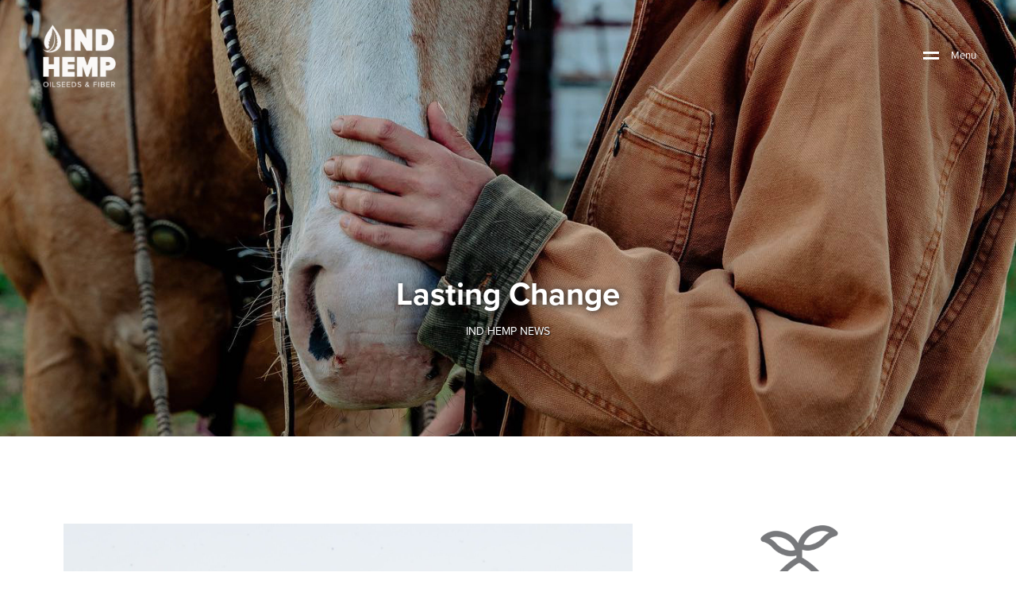

--- FILE ---
content_type: text/html; charset=UTF-8
request_url: https://indhemp.com/learn/in-the-news/page/5/
body_size: 20261
content:
<!DOCTYPE html>
<html lang="en-US">

<head>

    <!-- Meta UTF8 charset -->
    <meta charset="UTF-8">
    <meta name="viewport" content="initial-scale=1.0" />
    <meta name="viewport" content="width=device-width, height=device-height, initial-scale=1, maximum-scale=1, minimum-scale=1, minimal-ui" />
    <meta name="theme-color" content="" />
    <meta name="msapplication-navbutton-color" content="" />
    <meta name="apple-mobile-web-app-status-bar-style" content="" />
    <title>In The News &#x2d; IND HEMP</title>

<!-- The SEO Framework by Sybre Waaijer -->
<meta name="robots" content="max-snippet:-1,max-image-preview:large,max-video-preview:-1" />
<meta name="description" content="IND HEMP sees hemp as a way to bring real and lasting change to our communities and planet&ndash;hence the name of our newsfeed here. But change doesn&#039;" />
<meta property="og:image" content="https://indhemp.com/wp-content/uploads/2021/12/INDHEMP-fieldday.jpg" />
<meta property="og:locale" content="en_US" />
<meta property="og:type" content="website" />
<meta property="og:title" content="In The News" />
<meta property="og:description" content="IND HEMP sees hemp as a way to bring real and lasting change to our communities and planet&ndash;hence the name of our newsfeed here. But change doesn&#039;t happen without knowledge and engagement." />
<meta property="og:url" content="https://indhemp.com/learn/in-the-news/" />
<meta property="og:site_name" content="IND HEMP" />
<meta name="twitter:card" content="summary_large_image" />
<meta name="twitter:title" content="In The News" />
<meta name="twitter:description" content="IND HEMP sees hemp as a way to bring real and lasting change to our communities and planet&ndash;hence the name of our newsfeed here. But change doesn&#039;t happen without knowledge and engagement." />
<meta name="twitter:image" content="https://indhemp.com/wp-content/uploads/2021/12/INDHEMP-fieldday.jpg" />
<link rel="canonical" href="https://indhemp.com/learn/in-the-news/" />
<script type="application/ld+json">{"@context":"https://schema.org","@type":"BreadcrumbList","itemListElement":[{"@type":"ListItem","position":1,"item":{"@id":"https://indhemp.com/","name":"IND HEMP"}},{"@type":"ListItem","position":2,"item":{"@id":"https://indhemp.com/learn/","name":"Hemp Education"}},{"@type":"ListItem","position":3,"item":{"@id":"https://indhemp.com/learn/in-the-news/","name":"In The News"}}]}</script>
<!-- / The SEO Framework by Sybre Waaijer | 5.27ms meta | 0.59ms boot -->

<link rel='dns-prefetch' href='//fonts.googleapis.com' />
<link href='https://fonts.gstatic.com' crossorigin rel='preconnect' />
<link rel="alternate" type="application/rss+xml" title="IND HEMP &raquo; Feed" href="https://indhemp.com/feed/" />
<link rel="alternate" type="application/rss+xml" title="IND HEMP &raquo; Comments Feed" href="https://indhemp.com/comments/feed/" />
<script type="text/javascript">
window._wpemojiSettings = {"baseUrl":"https:\/\/s.w.org\/images\/core\/emoji\/14.0.0\/72x72\/","ext":".png","svgUrl":"https:\/\/s.w.org\/images\/core\/emoji\/14.0.0\/svg\/","svgExt":".svg","source":{"concatemoji":"https:\/\/indhemp.com\/wp-includes\/js\/wp-emoji-release.min.js?ver=6.3.2"}};
/*! This file is auto-generated */
!function(i,n){var o,s,e;function c(e){try{var t={supportTests:e,timestamp:(new Date).valueOf()};sessionStorage.setItem(o,JSON.stringify(t))}catch(e){}}function p(e,t,n){e.clearRect(0,0,e.canvas.width,e.canvas.height),e.fillText(t,0,0);var t=new Uint32Array(e.getImageData(0,0,e.canvas.width,e.canvas.height).data),r=(e.clearRect(0,0,e.canvas.width,e.canvas.height),e.fillText(n,0,0),new Uint32Array(e.getImageData(0,0,e.canvas.width,e.canvas.height).data));return t.every(function(e,t){return e===r[t]})}function u(e,t,n){switch(t){case"flag":return n(e,"\ud83c\udff3\ufe0f\u200d\u26a7\ufe0f","\ud83c\udff3\ufe0f\u200b\u26a7\ufe0f")?!1:!n(e,"\ud83c\uddfa\ud83c\uddf3","\ud83c\uddfa\u200b\ud83c\uddf3")&&!n(e,"\ud83c\udff4\udb40\udc67\udb40\udc62\udb40\udc65\udb40\udc6e\udb40\udc67\udb40\udc7f","\ud83c\udff4\u200b\udb40\udc67\u200b\udb40\udc62\u200b\udb40\udc65\u200b\udb40\udc6e\u200b\udb40\udc67\u200b\udb40\udc7f");case"emoji":return!n(e,"\ud83e\udef1\ud83c\udffb\u200d\ud83e\udef2\ud83c\udfff","\ud83e\udef1\ud83c\udffb\u200b\ud83e\udef2\ud83c\udfff")}return!1}function f(e,t,n){var r="undefined"!=typeof WorkerGlobalScope&&self instanceof WorkerGlobalScope?new OffscreenCanvas(300,150):i.createElement("canvas"),a=r.getContext("2d",{willReadFrequently:!0}),o=(a.textBaseline="top",a.font="600 32px Arial",{});return e.forEach(function(e){o[e]=t(a,e,n)}),o}function t(e){var t=i.createElement("script");t.src=e,t.defer=!0,i.head.appendChild(t)}"undefined"!=typeof Promise&&(o="wpEmojiSettingsSupports",s=["flag","emoji"],n.supports={everything:!0,everythingExceptFlag:!0},e=new Promise(function(e){i.addEventListener("DOMContentLoaded",e,{once:!0})}),new Promise(function(t){var n=function(){try{var e=JSON.parse(sessionStorage.getItem(o));if("object"==typeof e&&"number"==typeof e.timestamp&&(new Date).valueOf()<e.timestamp+604800&&"object"==typeof e.supportTests)return e.supportTests}catch(e){}return null}();if(!n){if("undefined"!=typeof Worker&&"undefined"!=typeof OffscreenCanvas&&"undefined"!=typeof URL&&URL.createObjectURL&&"undefined"!=typeof Blob)try{var e="postMessage("+f.toString()+"("+[JSON.stringify(s),u.toString(),p.toString()].join(",")+"));",r=new Blob([e],{type:"text/javascript"}),a=new Worker(URL.createObjectURL(r),{name:"wpTestEmojiSupports"});return void(a.onmessage=function(e){c(n=e.data),a.terminate(),t(n)})}catch(e){}c(n=f(s,u,p))}t(n)}).then(function(e){for(var t in e)n.supports[t]=e[t],n.supports.everything=n.supports.everything&&n.supports[t],"flag"!==t&&(n.supports.everythingExceptFlag=n.supports.everythingExceptFlag&&n.supports[t]);n.supports.everythingExceptFlag=n.supports.everythingExceptFlag&&!n.supports.flag,n.DOMReady=!1,n.readyCallback=function(){n.DOMReady=!0}}).then(function(){return e}).then(function(){var e;n.supports.everything||(n.readyCallback(),(e=n.source||{}).concatemoji?t(e.concatemoji):e.wpemoji&&e.twemoji&&(t(e.twemoji),t(e.wpemoji)))}))}((window,document),window._wpemojiSettings);
</script>
<style type="text/css">
img.wp-smiley,
img.emoji {
	display: inline !important;
	border: none !important;
	box-shadow: none !important;
	height: 1em !important;
	width: 1em !important;
	margin: 0 0.07em !important;
	vertical-align: -0.1em !important;
	background: none !important;
	padding: 0 !important;
}
</style>
	<link rel='stylesheet' id='wp-block-library-css' href='https://indhemp.com/wp-includes/css/dist/block-library/style.min.css?ver=6.3.2' type='text/css' media='all' />
<style id='safe-svg-svg-icon-style-inline-css' type='text/css'>
.safe-svg-cover{text-align:center}.safe-svg-cover .safe-svg-inside{display:inline-block;max-width:100%}.safe-svg-cover svg{height:100%;max-height:100%;max-width:100%;width:100%}

</style>
<style id='classic-theme-styles-inline-css' type='text/css'>
/*! This file is auto-generated */
.wp-block-button__link{color:#fff;background-color:#32373c;border-radius:9999px;box-shadow:none;text-decoration:none;padding:calc(.667em + 2px) calc(1.333em + 2px);font-size:1.125em}.wp-block-file__button{background:#32373c;color:#fff;text-decoration:none}
</style>
<style id='global-styles-inline-css' type='text/css'>
body{--wp--preset--color--black: #000000;--wp--preset--color--cyan-bluish-gray: #abb8c3;--wp--preset--color--white: #ffffff;--wp--preset--color--pale-pink: #f78da7;--wp--preset--color--vivid-red: #cf2e2e;--wp--preset--color--luminous-vivid-orange: #ff6900;--wp--preset--color--luminous-vivid-amber: #fcb900;--wp--preset--color--light-green-cyan: #7bdcb5;--wp--preset--color--vivid-green-cyan: #00d084;--wp--preset--color--pale-cyan-blue: #8ed1fc;--wp--preset--color--vivid-cyan-blue: #0693e3;--wp--preset--color--vivid-purple: #9b51e0;--wp--preset--gradient--vivid-cyan-blue-to-vivid-purple: linear-gradient(135deg,rgba(6,147,227,1) 0%,rgb(155,81,224) 100%);--wp--preset--gradient--light-green-cyan-to-vivid-green-cyan: linear-gradient(135deg,rgb(122,220,180) 0%,rgb(0,208,130) 100%);--wp--preset--gradient--luminous-vivid-amber-to-luminous-vivid-orange: linear-gradient(135deg,rgba(252,185,0,1) 0%,rgba(255,105,0,1) 100%);--wp--preset--gradient--luminous-vivid-orange-to-vivid-red: linear-gradient(135deg,rgba(255,105,0,1) 0%,rgb(207,46,46) 100%);--wp--preset--gradient--very-light-gray-to-cyan-bluish-gray: linear-gradient(135deg,rgb(238,238,238) 0%,rgb(169,184,195) 100%);--wp--preset--gradient--cool-to-warm-spectrum: linear-gradient(135deg,rgb(74,234,220) 0%,rgb(151,120,209) 20%,rgb(207,42,186) 40%,rgb(238,44,130) 60%,rgb(251,105,98) 80%,rgb(254,248,76) 100%);--wp--preset--gradient--blush-light-purple: linear-gradient(135deg,rgb(255,206,236) 0%,rgb(152,150,240) 100%);--wp--preset--gradient--blush-bordeaux: linear-gradient(135deg,rgb(254,205,165) 0%,rgb(254,45,45) 50%,rgb(107,0,62) 100%);--wp--preset--gradient--luminous-dusk: linear-gradient(135deg,rgb(255,203,112) 0%,rgb(199,81,192) 50%,rgb(65,88,208) 100%);--wp--preset--gradient--pale-ocean: linear-gradient(135deg,rgb(255,245,203) 0%,rgb(182,227,212) 50%,rgb(51,167,181) 100%);--wp--preset--gradient--electric-grass: linear-gradient(135deg,rgb(202,248,128) 0%,rgb(113,206,126) 100%);--wp--preset--gradient--midnight: linear-gradient(135deg,rgb(2,3,129) 0%,rgb(40,116,252) 100%);--wp--preset--font-size--small: 13px;--wp--preset--font-size--medium: 20px;--wp--preset--font-size--large: 36px;--wp--preset--font-size--x-large: 42px;--wp--preset--spacing--20: 0.44rem;--wp--preset--spacing--30: 0.67rem;--wp--preset--spacing--40: 1rem;--wp--preset--spacing--50: 1.5rem;--wp--preset--spacing--60: 2.25rem;--wp--preset--spacing--70: 3.38rem;--wp--preset--spacing--80: 5.06rem;--wp--preset--shadow--natural: 6px 6px 9px rgba(0, 0, 0, 0.2);--wp--preset--shadow--deep: 12px 12px 50px rgba(0, 0, 0, 0.4);--wp--preset--shadow--sharp: 6px 6px 0px rgba(0, 0, 0, 0.2);--wp--preset--shadow--outlined: 6px 6px 0px -3px rgba(255, 255, 255, 1), 6px 6px rgba(0, 0, 0, 1);--wp--preset--shadow--crisp: 6px 6px 0px rgba(0, 0, 0, 1);}:where(.is-layout-flex){gap: 0.5em;}:where(.is-layout-grid){gap: 0.5em;}body .is-layout-flow > .alignleft{float: left;margin-inline-start: 0;margin-inline-end: 2em;}body .is-layout-flow > .alignright{float: right;margin-inline-start: 2em;margin-inline-end: 0;}body .is-layout-flow > .aligncenter{margin-left: auto !important;margin-right: auto !important;}body .is-layout-constrained > .alignleft{float: left;margin-inline-start: 0;margin-inline-end: 2em;}body .is-layout-constrained > .alignright{float: right;margin-inline-start: 2em;margin-inline-end: 0;}body .is-layout-constrained > .aligncenter{margin-left: auto !important;margin-right: auto !important;}body .is-layout-constrained > :where(:not(.alignleft):not(.alignright):not(.alignfull)){max-width: var(--wp--style--global--content-size);margin-left: auto !important;margin-right: auto !important;}body .is-layout-constrained > .alignwide{max-width: var(--wp--style--global--wide-size);}body .is-layout-flex{display: flex;}body .is-layout-flex{flex-wrap: wrap;align-items: center;}body .is-layout-flex > *{margin: 0;}body .is-layout-grid{display: grid;}body .is-layout-grid > *{margin: 0;}:where(.wp-block-columns.is-layout-flex){gap: 2em;}:where(.wp-block-columns.is-layout-grid){gap: 2em;}:where(.wp-block-post-template.is-layout-flex){gap: 1.25em;}:where(.wp-block-post-template.is-layout-grid){gap: 1.25em;}.has-black-color{color: var(--wp--preset--color--black) !important;}.has-cyan-bluish-gray-color{color: var(--wp--preset--color--cyan-bluish-gray) !important;}.has-white-color{color: var(--wp--preset--color--white) !important;}.has-pale-pink-color{color: var(--wp--preset--color--pale-pink) !important;}.has-vivid-red-color{color: var(--wp--preset--color--vivid-red) !important;}.has-luminous-vivid-orange-color{color: var(--wp--preset--color--luminous-vivid-orange) !important;}.has-luminous-vivid-amber-color{color: var(--wp--preset--color--luminous-vivid-amber) !important;}.has-light-green-cyan-color{color: var(--wp--preset--color--light-green-cyan) !important;}.has-vivid-green-cyan-color{color: var(--wp--preset--color--vivid-green-cyan) !important;}.has-pale-cyan-blue-color{color: var(--wp--preset--color--pale-cyan-blue) !important;}.has-vivid-cyan-blue-color{color: var(--wp--preset--color--vivid-cyan-blue) !important;}.has-vivid-purple-color{color: var(--wp--preset--color--vivid-purple) !important;}.has-black-background-color{background-color: var(--wp--preset--color--black) !important;}.has-cyan-bluish-gray-background-color{background-color: var(--wp--preset--color--cyan-bluish-gray) !important;}.has-white-background-color{background-color: var(--wp--preset--color--white) !important;}.has-pale-pink-background-color{background-color: var(--wp--preset--color--pale-pink) !important;}.has-vivid-red-background-color{background-color: var(--wp--preset--color--vivid-red) !important;}.has-luminous-vivid-orange-background-color{background-color: var(--wp--preset--color--luminous-vivid-orange) !important;}.has-luminous-vivid-amber-background-color{background-color: var(--wp--preset--color--luminous-vivid-amber) !important;}.has-light-green-cyan-background-color{background-color: var(--wp--preset--color--light-green-cyan) !important;}.has-vivid-green-cyan-background-color{background-color: var(--wp--preset--color--vivid-green-cyan) !important;}.has-pale-cyan-blue-background-color{background-color: var(--wp--preset--color--pale-cyan-blue) !important;}.has-vivid-cyan-blue-background-color{background-color: var(--wp--preset--color--vivid-cyan-blue) !important;}.has-vivid-purple-background-color{background-color: var(--wp--preset--color--vivid-purple) !important;}.has-black-border-color{border-color: var(--wp--preset--color--black) !important;}.has-cyan-bluish-gray-border-color{border-color: var(--wp--preset--color--cyan-bluish-gray) !important;}.has-white-border-color{border-color: var(--wp--preset--color--white) !important;}.has-pale-pink-border-color{border-color: var(--wp--preset--color--pale-pink) !important;}.has-vivid-red-border-color{border-color: var(--wp--preset--color--vivid-red) !important;}.has-luminous-vivid-orange-border-color{border-color: var(--wp--preset--color--luminous-vivid-orange) !important;}.has-luminous-vivid-amber-border-color{border-color: var(--wp--preset--color--luminous-vivid-amber) !important;}.has-light-green-cyan-border-color{border-color: var(--wp--preset--color--light-green-cyan) !important;}.has-vivid-green-cyan-border-color{border-color: var(--wp--preset--color--vivid-green-cyan) !important;}.has-pale-cyan-blue-border-color{border-color: var(--wp--preset--color--pale-cyan-blue) !important;}.has-vivid-cyan-blue-border-color{border-color: var(--wp--preset--color--vivid-cyan-blue) !important;}.has-vivid-purple-border-color{border-color: var(--wp--preset--color--vivid-purple) !important;}.has-vivid-cyan-blue-to-vivid-purple-gradient-background{background: var(--wp--preset--gradient--vivid-cyan-blue-to-vivid-purple) !important;}.has-light-green-cyan-to-vivid-green-cyan-gradient-background{background: var(--wp--preset--gradient--light-green-cyan-to-vivid-green-cyan) !important;}.has-luminous-vivid-amber-to-luminous-vivid-orange-gradient-background{background: var(--wp--preset--gradient--luminous-vivid-amber-to-luminous-vivid-orange) !important;}.has-luminous-vivid-orange-to-vivid-red-gradient-background{background: var(--wp--preset--gradient--luminous-vivid-orange-to-vivid-red) !important;}.has-very-light-gray-to-cyan-bluish-gray-gradient-background{background: var(--wp--preset--gradient--very-light-gray-to-cyan-bluish-gray) !important;}.has-cool-to-warm-spectrum-gradient-background{background: var(--wp--preset--gradient--cool-to-warm-spectrum) !important;}.has-blush-light-purple-gradient-background{background: var(--wp--preset--gradient--blush-light-purple) !important;}.has-blush-bordeaux-gradient-background{background: var(--wp--preset--gradient--blush-bordeaux) !important;}.has-luminous-dusk-gradient-background{background: var(--wp--preset--gradient--luminous-dusk) !important;}.has-pale-ocean-gradient-background{background: var(--wp--preset--gradient--pale-ocean) !important;}.has-electric-grass-gradient-background{background: var(--wp--preset--gradient--electric-grass) !important;}.has-midnight-gradient-background{background: var(--wp--preset--gradient--midnight) !important;}.has-small-font-size{font-size: var(--wp--preset--font-size--small) !important;}.has-medium-font-size{font-size: var(--wp--preset--font-size--medium) !important;}.has-large-font-size{font-size: var(--wp--preset--font-size--large) !important;}.has-x-large-font-size{font-size: var(--wp--preset--font-size--x-large) !important;}
.wp-block-navigation a:where(:not(.wp-element-button)){color: inherit;}
:where(.wp-block-post-template.is-layout-flex){gap: 1.25em;}:where(.wp-block-post-template.is-layout-grid){gap: 1.25em;}
:where(.wp-block-columns.is-layout-flex){gap: 2em;}:where(.wp-block-columns.is-layout-grid){gap: 2em;}
.wp-block-pullquote{font-size: 1.5em;line-height: 1.6;}
</style>
<link rel='stylesheet' id='contact-form-7-css' href='https://indhemp.com/wp-content/plugins/contact-form-7/includes/css/styles.css?ver=5.8.2' type='text/css' media='all' />
<link rel='stylesheet' id='redux-extendify-styles-css' href='https://indhemp.com/wp-content/plugins/redux-framework/redux-core/assets/css/extendify-utilities.css?ver=4.4.9' type='text/css' media='all' />
<link rel='stylesheet' id='wpsl-styles-css' href='https://indhemp.com/wp-content/plugins/wp-store-locator/css/styles.min.css?ver=2.2.241' type='text/css' media='all' />
<link rel='stylesheet' id='elementor-icons-css' href='https://indhemp.com/wp-content/plugins/elementor/assets/lib/eicons/css/elementor-icons.min.css?ver=5.23.0' type='text/css' media='all' />
<link rel='stylesheet' id='elementor-frontend-css' href='https://indhemp.com/wp-content/plugins/elementor/assets/css/frontend-lite.min.css?ver=3.17.1' type='text/css' media='all' />
<link rel='stylesheet' id='swiper-css' href='https://indhemp.com/wp-content/plugins/elementor/assets/lib/swiper/css/swiper.min.css?ver=5.3.6' type='text/css' media='all' />
<link rel='stylesheet' id='elementor-post-4477-css' href='https://indhemp.com/wp-content/uploads/elementor/css/post-4477.css?ver=1759106653' type='text/css' media='all' />
<link rel='stylesheet' id='elementor-pro-css' href='https://indhemp.com/wp-content/plugins/elementor-pro/assets/css/frontend-lite.min.css?ver=3.17.0' type='text/css' media='all' />
<link rel='stylesheet' id='indhemp-addon-custom-css' href='https://indhemp.com/wp-content/plugins/ind-hemp-addon/assets/css/style.css?ver=6.3.2' type='text/css' media='all' />
<link rel='stylesheet' id='wavo-custom-css' href='https://indhemp.com/wp-content/plugins/wavo-elementor-addons/assets/front/css/custom.css?ver=6.3.2' type='text/css' media='all' />
<link rel='stylesheet' id='elementor-post-6689-css' href='https://indhemp.com/wp-content/uploads/elementor/css/post-6689.css?ver=1759108439' type='text/css' media='all' />
<link rel='stylesheet' id='the-grid-css' href='https://indhemp.com/wp-content/plugins/the-grid/frontend/assets/css/the-grid.min.css?ver=2.7.9.1' type='text/css' media='all' />
<style id='the-grid-inline-css' type='text/css'>
.tolb-holder{background:rgba(0,0,0,0.8)}.tolb-holder .tolb-close,.tolb-holder .tolb-title,.tolb-holder .tolb-counter,.tolb-holder .tolb-next i,.tolb-holder .tolb-prev i{color:#ffffff}.tolb-holder .tolb-load{border-color:rgba(255,255,255,0.2);border-left:3px solid #ffffff}
.to-heart-icon,.to-heart-icon svg,.to-post-like,.to-post-like .to-like-count{position:relative;display:inline-block}.to-post-like{width:auto;cursor:pointer;font-weight:400}.to-heart-icon{float:left;margin:0 4px 0 0}.to-heart-icon svg{overflow:visible;width:15px;height:14px}.to-heart-icon g{-webkit-transform:scale(1);transform:scale(1)}.to-heart-icon path{-webkit-transform:scale(1);transform:scale(1);transition:fill .4s ease,stroke .4s ease}.no-liked .to-heart-icon path{fill:#999;stroke:#999}.empty-heart .to-heart-icon path{fill:transparent!important;stroke:#999}.liked .to-heart-icon path,.to-heart-icon svg:hover path{fill:#ff6863!important;stroke:#ff6863!important}@keyframes heartBeat{0%{transform:scale(1)}20%{transform:scale(.8)}30%{transform:scale(.95)}45%{transform:scale(.75)}50%{transform:scale(.85)}100%{transform:scale(.9)}}@-webkit-keyframes heartBeat{0%,100%,50%{-webkit-transform:scale(1)}20%{-webkit-transform:scale(.8)}30%{-webkit-transform:scale(.95)}45%{-webkit-transform:scale(.75)}}.heart-pulse g{-webkit-animation-name:heartBeat;animation-name:heartBeat;-webkit-animation-duration:1s;animation-duration:1s;-webkit-animation-iteration-count:infinite;animation-iteration-count:infinite;-webkit-transform-origin:50% 50%;transform-origin:50% 50%}.to-post-like a{color:inherit!important;fill:inherit!important;stroke:inherit!important}
</style>
<link rel='stylesheet' id='bootstrap-css' href='https://indhemp.com/wp-content/themes/wavo/js/plugins/bootstrap/bootstrap.min.css?ver=1.0' type='text/css' media='all' />
<link rel='stylesheet' id='animate-css' href='https://indhemp.com/wp-content/themes/wavo/css/plugins/animate.css?ver=1.0' type='text/css' media='all' />
<link rel='stylesheet' id='ionicons-css' href='https://indhemp.com/wp-content/themes/wavo/css/plugins/ionicons.min.css?ver=1.0' type='text/css' media='all' />
<link rel='stylesheet' id='fontawesome-all-css' href='https://indhemp.com/wp-content/themes/wavo/css/plugins/fontawesome-all.min.css?ver=1.0' type='text/css' media='all' />
<link rel='stylesheet' id='helper-css' href='https://indhemp.com/wp-content/themes/wavo/css/plugins/helper.css?ver=1.0' type='text/css' media='all' />
<link rel='stylesheet' id='hamburgers-css' href='https://indhemp.com/wp-content/themes/wavo/css/plugins/hamburgers.css?ver=1.0' type='text/css' media='all' />
<link rel='stylesheet' id='all-cursors-css' href='https://indhemp.com/wp-content/themes/wavo/js/plugins/cursor/all-cursors.css?ver=1.0' type='text/css' media='all' />
<link rel='stylesheet' id='nice-select-css' href='https://indhemp.com/wp-content/themes/wavo/js/plugins/nice-select/nice-select.css?ver=1.0' type='text/css' media='all' />
<link rel='stylesheet' id='wavo-style-css' href='https://indhemp.com/wp-content/themes/wavo/css/style.css?ver=1.0' type='text/css' media='all' />
<link rel='stylesheet' id='wavo-update-css' href='https://indhemp.com/wp-content/themes/wavo/css/update.css?ver=1.0' type='text/css' media='all' />
<link rel='stylesheet' id='wavo-fonts-css' href='//fonts.googleapis.com/css?family=Roboto%3A300%2C400%2C600%2C700%7CUbuntu%3A400%2C500%2C700%7CPoppins%3A200%2C300%2C400%2C500%2C600%2C700%2C800%7CRoboto%2BMono%3A400%2C700&#038;subset=latin%2Clatin-ext' type='text/css' media='all' />
<link rel='stylesheet' id='elementor-post-5069-css' href='https://indhemp.com/wp-content/uploads/elementor/css/post-5069.css?ver=1759106653' type='text/css' media='all' />
<link rel="preload" as="style" href="https://fonts.googleapis.com/css?family=Montserrat:100,200,300,400,500,600,700,800,900,100italic,200italic,300italic,400italic,500italic,600italic,700italic,800italic,900italic&#038;display=swap&#038;ver=1759106812" /><link rel="stylesheet" href="https://fonts.googleapis.com/css?family=Montserrat:100,200,300,400,500,600,700,800,900,100italic,200italic,300italic,400italic,500italic,600italic,700italic,800italic,900italic&#038;display=swap&#038;ver=1759106812" media="print" onload="this.media='all'"><noscript><link rel="stylesheet" href="https://fonts.googleapis.com/css?family=Montserrat:100,200,300,400,500,600,700,800,900,100italic,200italic,300italic,400italic,500italic,600italic,700italic,800italic,900italic&#038;display=swap&#038;ver=1759106812" /></noscript><link rel='stylesheet' id='wavo-child-style-css' href='https://indhemp.com/wp-content/themes/wavo-child/style.css?ver=2.1.4' type='text/css' media='all' />
<link rel='stylesheet' id='wavo-child-indhemp-css' href='https://indhemp.com/wp-content/themes/wavo-child/assets/css/indhemp.css?ver=22520801022' type='text/css' media='all' />
<style id='wavo-custom-style-inline-css' type='text/css'>
.lazyloading {
      background-image: url(https://indhemp.com/wp-content/themes/wavo/images/loader.gif);
    }.nt-404 .call-action:before {
          background-image: url(https://indhemp.com/wp-content/themes/wavo/images/pattern-bg.gif);
          background-repeat: repeat;
          opacity: .04;
        }.nt-404 .call-action:before {
          opacity: 0.04;
        }.topnav .menu-icon .text:after {
            content: "Close";width: max-content;min-width: 70px;
        }.hamenu .main-menu .nm::before {
            content: none!important;
        }.progress-wrap {
            -webkit-box-shadow: inset 0 0 0 2px rgba(130,130,130,0.2);
            box-shadow: inset 0 0 0 2px rgba(130,130,130,0.2);
        }.progress-wrap svg.progress-circle path {
            stroke: #045fa0;
        }.progress-wrap::after {
            color: #6c6d6d;
        }.hamenu {
			-webkit-transition: all 0.5s cubic-bezier(1, 0, 0.55, 1);
			transition: all 0.5s cubic-bezier(1, 0, 0.55, 1);
		}.hamenu .menu-links .main-menu > li {
			-webkit-transition: all 0.5s;
			transition: all 0.5s;
		}.hamenu .menu-links .main-menu .sub-menu {
			-webkit-transition-delay: 0.2s;
			transition-delay: 0.2s;
		}
</style>
<link rel='stylesheet' id='google-fonts-1-css' href='https://fonts.googleapis.com/css?family=Roboto%3A100%2C100italic%2C200%2C200italic%2C300%2C300italic%2C400%2C400italic%2C500%2C500italic%2C600%2C600italic%2C700%2C700italic%2C800%2C800italic%2C900%2C900italic%7CRoboto+Slab%3A100%2C100italic%2C200%2C200italic%2C300%2C300italic%2C400%2C400italic%2C500%2C500italic%2C600%2C600italic%2C700%2C700italic%2C800%2C800italic%2C900%2C900italic&#038;display=auto&#038;ver=6.3.2' type='text/css' media='all' />
<link rel='stylesheet' id='elementor-icons-shared-0-css' href='https://indhemp.com/wp-content/plugins/elementor/assets/lib/font-awesome/css/fontawesome.min.css?ver=5.15.3' type='text/css' media='all' />
<link rel='stylesheet' id='elementor-icons-fa-brands-css' href='https://indhemp.com/wp-content/plugins/elementor/assets/lib/font-awesome/css/brands.min.css?ver=5.15.3' type='text/css' media='all' />
<link rel="preconnect" href="https://fonts.gstatic.com/" crossorigin><script type='text/javascript' src='https://indhemp.com/wp-includes/js/jquery/jquery.min.js?ver=3.7.0' id='jquery-core-js'></script>
<script type='text/javascript' src='https://indhemp.com/wp-includes/js/jquery/jquery-migrate.min.js?ver=3.4.1' id='jquery-migrate-js'></script>
<script type='text/javascript' src='https://indhemp.com/wp-content/themes/wavo/js/plugins/wow/wow.min.js?ver=1.0' id='wow-js'></script>
<script type='text/javascript' src='https://indhemp.com/wp-content/themes/wavo/js/plugins/nice-select/jquery-nice-select.min.js?ver=1.0' id='jquery-nice-select-js'></script>
<!--[if lt IE 9]>
<script type='text/javascript' src='https://indhemp.com/wp-content/themes/wavo/js/modernizr.min.js?ver=1,0' id='modernizr-js'></script>
<![endif]-->
<!--[if lt IE 9]>
<script type='text/javascript' src='https://indhemp.com/wp-content/themes/wavo/js/respond.min.js?ver=1.0' id='respond-js'></script>
<![endif]-->
<!--[if lt IE 9]>
<script type='text/javascript' src='https://indhemp.com/wp-content/themes/wavo/js/html5shiv.min.js?ver=1.0' id='html5shiv-js'></script>
<![endif]-->
<link rel="https://api.w.org/" href="https://indhemp.com/wp-json/" /><link rel="alternate" type="application/json" href="https://indhemp.com/wp-json/wp/v2/pages/6689" /><link rel="EditURI" type="application/rsd+xml" title="RSD" href="https://indhemp.com/xmlrpc.php?rsd" />
<link rel="alternate" type="application/json+oembed" href="https://indhemp.com/wp-json/oembed/1.0/embed?url=https%3A%2F%2Findhemp.com%2Flearn%2Fin-the-news%2F" />
<link rel="alternate" type="text/xml+oembed" href="https://indhemp.com/wp-json/oembed/1.0/embed?url=https%3A%2F%2Findhemp.com%2Flearn%2Fin-the-news%2F&#038;format=xml" />

		<!-- GA Google Analytics @ https://m0n.co/ga -->
		<script async src="https://www.googletagmanager.com/gtag/js?id=G-HTDTNZH54K"></script>
		<script>
			window.dataLayer = window.dataLayer || [];
			function gtag(){dataLayer.push(arguments);}
			gtag('js', new Date());
			gtag('config', 'G-HTDTNZH54K');
		</script>

	<meta name="generator" content="Redux 4.4.9" /><meta name="generator" content="Elementor 3.17.1; features: e_dom_optimization, e_optimized_assets_loading, e_optimized_css_loading, additional_custom_breakpoints; settings: css_print_method-external, google_font-enabled, font_display-auto">
<meta name="generator" content="Powered by Slider Revolution 6.5.20 - responsive, Mobile-Friendly Slider Plugin for WordPress with comfortable drag and drop interface." />
<link rel="icon" href="https://indhemp.com/wp-content/uploads/2022/03/cropped-INDHEMP_fav-32x32.png" sizes="32x32" />
<link rel="icon" href="https://indhemp.com/wp-content/uploads/2022/03/cropped-INDHEMP_fav-192x192.png" sizes="192x192" />
<link rel="apple-touch-icon" href="https://indhemp.com/wp-content/uploads/2022/03/cropped-INDHEMP_fav-180x180.png" />
<meta name="msapplication-TileImage" content="https://indhemp.com/wp-content/uploads/2022/03/cropped-INDHEMP_fav-270x270.png" />
<script>function setREVStartSize(e){
			//window.requestAnimationFrame(function() {
				window.RSIW = window.RSIW===undefined ? window.innerWidth : window.RSIW;
				window.RSIH = window.RSIH===undefined ? window.innerHeight : window.RSIH;
				try {
					var pw = document.getElementById(e.c).parentNode.offsetWidth,
						newh;
					pw = pw===0 || isNaN(pw) ? window.RSIW : pw;
					e.tabw = e.tabw===undefined ? 0 : parseInt(e.tabw);
					e.thumbw = e.thumbw===undefined ? 0 : parseInt(e.thumbw);
					e.tabh = e.tabh===undefined ? 0 : parseInt(e.tabh);
					e.thumbh = e.thumbh===undefined ? 0 : parseInt(e.thumbh);
					e.tabhide = e.tabhide===undefined ? 0 : parseInt(e.tabhide);
					e.thumbhide = e.thumbhide===undefined ? 0 : parseInt(e.thumbhide);
					e.mh = e.mh===undefined || e.mh=="" || e.mh==="auto" ? 0 : parseInt(e.mh,0);
					if(e.layout==="fullscreen" || e.l==="fullscreen")
						newh = Math.max(e.mh,window.RSIH);
					else{
						e.gw = Array.isArray(e.gw) ? e.gw : [e.gw];
						for (var i in e.rl) if (e.gw[i]===undefined || e.gw[i]===0) e.gw[i] = e.gw[i-1];
						e.gh = e.el===undefined || e.el==="" || (Array.isArray(e.el) && e.el.length==0)? e.gh : e.el;
						e.gh = Array.isArray(e.gh) ? e.gh : [e.gh];
						for (var i in e.rl) if (e.gh[i]===undefined || e.gh[i]===0) e.gh[i] = e.gh[i-1];
											
						var nl = new Array(e.rl.length),
							ix = 0,
							sl;
						e.tabw = e.tabhide>=pw ? 0 : e.tabw;
						e.thumbw = e.thumbhide>=pw ? 0 : e.thumbw;
						e.tabh = e.tabhide>=pw ? 0 : e.tabh;
						e.thumbh = e.thumbhide>=pw ? 0 : e.thumbh;
						for (var i in e.rl) nl[i] = e.rl[i]<window.RSIW ? 0 : e.rl[i];
						sl = nl[0];
						for (var i in nl) if (sl>nl[i] && nl[i]>0) { sl = nl[i]; ix=i;}
						var m = pw>(e.gw[ix]+e.tabw+e.thumbw) ? 1 : (pw-(e.tabw+e.thumbw)) / (e.gw[ix]);
						newh =  (e.gh[ix] * m) + (e.tabh + e.thumbh);
					}
					var el = document.getElementById(e.c);
					if (el!==null && el) el.style.height = newh+"px";
					el = document.getElementById(e.c+"_wrapper");
					if (el!==null && el) {
						el.style.height = newh+"px";
						el.style.display = "block";
					}
				} catch(e){
					console.log("Failure at Presize of Slider:" + e)
				}
			//});
		  };</script>
<style id="wavo-dynamic-css" title="dynamic-css" class="redux-options-output">.nt-breadcrumbs .nt-breadcrumbs-list li.active{color:#ffffff;}.nt-breadcrumbs .nt-breadcrumbs-list i{color:#ffffff;}h1{font-family:Montserrat;font-weight:normal;font-style:normal;}p, body.has-paragraph-style p{font-family:Montserrat;font-weight:normal;font-style:normal;}.progress-wrap{right:30px;bottom:30px;}#nt-logo img{width:100px;}.hamenu{background-repeat:no-repeat;background-position:center center;background-image:url('http://indhemp.com/wp-content/uploads/2022/03/fort-benton_bw.jpg');background-size:cover;}.topnav.nav-scroll{background:rgba(16,16,16,0.87);}#nt-index .page-header{background-color:#000000;background-image:url('http://indhemp.com/wp-content/uploads/2022/02/Hemp_rope_header.jpg');}#nt-index .page-header .text-bg{top:60px;}#nt-single .page-header{background-color:#638973;}#nt-single .page-header h2{color:#000000;}#nt-search .page-header{background-repeat:no-repeat;background-position:center center;background-image:url('http://indhemp.com/wp-content/uploads/2022/01/corn-field-440338_1280.jpg');background-size:cover;}</style><style id="wpforms-css-vars-root">
				:root {
					--wpforms-field-border-radius: 3px;
--wpforms-field-background-color: #ffffff;
--wpforms-field-border-color: rgba( 0, 0, 0, 0.25 );
--wpforms-field-text-color: rgba( 0, 0, 0, 0.7 );
--wpforms-label-color: rgba( 0, 0, 0, 0.85 );
--wpforms-label-sublabel-color: rgba( 0, 0, 0, 0.55 );
--wpforms-label-error-color: #d63637;
--wpforms-button-border-radius: 3px;
--wpforms-button-background-color: #066aab;
--wpforms-button-text-color: #ffffff;
--wpforms-field-size-input-height: 43px;
--wpforms-field-size-input-spacing: 15px;
--wpforms-field-size-font-size: 16px;
--wpforms-field-size-line-height: 19px;
--wpforms-field-size-padding-h: 14px;
--wpforms-field-size-checkbox-size: 16px;
--wpforms-field-size-sublabel-spacing: 5px;
--wpforms-field-size-icon-size: 1;
--wpforms-label-size-font-size: 16px;
--wpforms-label-size-line-height: 19px;
--wpforms-label-size-sublabel-font-size: 14px;
--wpforms-label-size-sublabel-line-height: 17px;
--wpforms-button-size-font-size: 17px;
--wpforms-button-size-height: 41px;
--wpforms-button-size-padding-h: 15px;
--wpforms-button-size-margin-top: 10px;

				}
			</style>
</head>

<!-- BODY START -->
<body class="paged page-template page-template-wavo-elementor-page page-template-wavo-elementor-page-php page page-id-6689 page-child parent-pageid-558 wp-custom-logo paged-5 page-paged-5 indhemp-site  Wavo Child nt-version-2.1.4 preloader-off preloader-default split-animation-enabled nt-chrome nt-desktop elementor-default elementor-kit-4477 elementor-page elementor-page-6689">

    
                <div id="navi" class="topnav ">
                    <div class="container-fluid">

                        <div class="logo">
                            
            <a href="https://indhemp.com/" id="nt-logo" class="header_logo logo-type-img has-mobile-logo has-sticky-logo">

                
                    <img class="main-logo" src="https://indhemp.com/wp-content/uploads/2022/02/logo-2.png" alt="IND HEMP" />
                                            <img class="sticky-logo" src="https://indhemp.com/wp-content/uploads/2022/02/logo_small.png" alt="IND HEMP" />
                                                                <img class="mobile-logo" src="https://indhemp.com/wp-content/uploads/2022/02/logo_small.png" alt="IND HEMP" />
                    
                            </a>
                                    </div>
                        <div class="tagline">
                            <span>The Goodness of Hemp<sup>TM</sup></span>
                        </div>
                        
                            <div class="menu-icon">
                                <span class="icon"><i></i><i></i></span>
                                                                    <span class="text" data-splitting>
                                        <span class="word" data-word="Menu">Menu</span>
                                    </span>
                                                            </div>

                        
                    </div>
                </div>

                <div class="hamenu" id="hamenu">
                    <div class="container">
                        <div class="row">
                                                        <div class="col-lg-9 col-md-8">
                                                            <div class="menu-links">
                                    <ul class="main-menu">
                                        <li id="menu-item-6649" class="menu-item menu-item-type-post_type menu-item-object-page menu-item-home menu-item-6649"><div class="o-hidden"><a  href="https://indhemp.com/" class="link"><span class="nm"></span>Home </a></div></li>
<li id="menu-item-6660" class="menu-item menu-item-type-custom menu-item-object-custom menu-item-has-children menu-item--has-child menu-item-6660"><div class="o-hidden"><span class="link dmenu"><span class="nm"></span>Products <i class="fas fa-angle-right"></i></span></div>
<div class="sub-menu depth_0"><ul><li><div class="o-hidden"><span class="sub-link back">Go Back <i class="fas fa-long-arrow-alt-right"></i></span></div></li>
	<li id="menu-item-6654" class="menu-item menu-item-type-post_type menu-item-object-page menu-item-6654"><div class="o-hidden"><a  href="https://indhemp.com/products-food/" class="link"><span class="nm"></span>Food </a></div></li>
	<li id="menu-item-23433" class="menu-item menu-item-type-post_type menu-item-object-page menu-item-23433"><div class="o-hidden"><a  href="https://indhemp.com/technical-fiber/" class="link"><span class="nm"></span>Technical Fiber </a></div></li>
	<li id="menu-item-23434" class="menu-item menu-item-type-post_type menu-item-object-page menu-item-23434"><div class="o-hidden"><a  href="https://indhemp.com/premium-fiber/" class="link"><span class="nm"></span>Premium Fiber </a></div></li>
	<li id="menu-item-23435" class="menu-item menu-item-type-post_type menu-item-object-page menu-item-23435"><div class="o-hidden"><a  href="https://indhemp.com/particulate-fiber/" class="link"><span class="nm"></span>Particulate Fiber </a></div></li>
	<li id="menu-item-6656" class="menu-item menu-item-type-post_type menu-item-object-page menu-item-6656"><div class="o-hidden"><a  href="https://indhemp.com/products-x-59/" class="link"><span class="nm"></span>Seed </a></div></li>
	<li id="menu-item-7114" class="menu-item menu-item-type-custom menu-item-object-custom menu-item-7114"><div class="o-hidden"><a  href="#" class="link"><span class="nm"></span>Brands </a></div></li>
	<li id="menu-item-7116" class="menu-item menu-item-type-custom menu-item-object-custom menu-item-7116"><div class="o-hidden"><a  target="_blank" href="https://allwalks.com" class="link"><span class="nm"></span>All Walks </a></div></li>
	<li id="menu-item-7117" class="menu-item menu-item-type-custom menu-item-object-custom menu-item-7117"><div class="o-hidden"><a  target="_blank" href="https://hemptana.com" class="link"><span class="nm"></span>Hemptana </a></div></li>
	<li id="menu-item-7118" class="menu-item menu-item-type-custom menu-item-object-custom menu-item-7118"><div class="o-hidden"><a href="/cdn-cgi/l/email-protection#a9cac6c7ddc8cadde9e0e7ede1ece4f987cac6c4" class="link"><span class="nm"></span>Buy Online </a></div></li>
</ul></div></li>
<li id="menu-item-6661" class="menu-item menu-item-type-custom menu-item-object-custom menu-item-has-children menu-item--has-child menu-item-6661"><div class="o-hidden"><span class="link dmenu"><span class="nm"></span>Growing Better <i class="fas fa-angle-right"></i></span></div>
<div class="sub-menu depth_0"><ul><li><div class="o-hidden"><span class="sub-link back">Go Back <i class="fas fa-long-arrow-alt-right"></i></span></div></li>
	<li id="menu-item-6650" class="menu-item menu-item-type-post_type menu-item-object-page menu-item-6650"><div class="o-hidden"><a  href="https://indhemp.com/growing-better/" class="link"><span class="nm"></span>Meet Our Growers </a></div></li>
	<li id="menu-item-6658" class="menu-item menu-item-type-post_type menu-item-object-page menu-item-6658"><div class="o-hidden"><a  href="https://indhemp.com/become-a-grower/" class="link"><span class="nm"></span>Become A Grower </a></div></li>
	<li id="menu-item-6657" class="menu-item menu-item-type-post_type menu-item-object-page menu-item-6657"><div class="o-hidden"><a  href="https://indhemp.com/agronomy/" class="link"><span class="nm"></span>Agronomy </a></div></li>
	<li id="menu-item-6651" class="menu-item menu-item-type-post_type menu-item-object-page menu-item-6651"><div class="o-hidden"><a  href="https://indhemp.com/hemp-101/" class="link"><span class="nm"></span>Hemp 101 </a></div></li>
	<li id="menu-item-7076" class="menu-item menu-item-type-post_type menu-item-object-page menu-item-7076"><div class="o-hidden"><a  href="https://indhemp.com/regenerative-farming/" class="link"><span class="nm"></span>Regenerative Farming </a></div></li>
</ul></div></li>
<li id="menu-item-7100" class="menu-item menu-item-type-custom menu-item-object-custom menu-item-has-children menu-item--has-child menu-item-7100"><div class="o-hidden"><span class="link dmenu"><span class="nm"></span>About IND HEMP <i class="fas fa-angle-right"></i></span></div>
<div class="sub-menu depth_0"><ul><li><div class="o-hidden"><span class="sub-link back">Go Back <i class="fas fa-long-arrow-alt-right"></i></span></div></li>
	<li id="menu-item-7099" class="menu-item menu-item-type-post_type menu-item-object-page menu-item-7099"><div class="o-hidden"><a  href="https://indhemp.com/about-ind-hemp/" class="link"><span class="nm"></span>Our Mission </a></div></li>
	<li id="menu-item-7098" class="menu-item menu-item-type-custom menu-item-object-custom menu-item-7098"><div class="o-hidden"><a  href="/about-ind-hemp#facilities" class="link"><span class="nm"></span>Our Facilities </a></div></li>
	<li id="menu-item-7101" class="menu-item menu-item-type-custom menu-item-object-custom menu-item-7101"><div class="o-hidden"><a  href="/about-ind-hemp#our-team" class="link"><span class="nm"></span>Our Team </a></div></li>
</ul></div></li>
<li id="menu-item-6659" class="menu-item menu-item-type-post_type menu-item-object-page menu-item-6659"><div class="o-hidden"><a  href="https://indhemp.com/careers/" class="link"><span class="nm"></span>Careers </a></div></li>
<li id="menu-item-6687" class="menu-item menu-item-type-post_type menu-item-object-page current-page-ancestor current-menu-ancestor current-menu-parent current-page-parent current_page_parent current_page_ancestor menu-item-has-children menu-item--has-child is--active menu-item-6687"><div class="o-hidden"><span class="link dmenu"><span class="nm"></span>Learn More <i class="fas fa-angle-right"></i></span></div>
<div class="sub-menu depth_0"><ul><li><div class="o-hidden"><span class="sub-link back">Go Back <i class="fas fa-long-arrow-alt-right"></i></span></div></li>
	<li id="menu-item-6768" class="menu-item menu-item-type-post_type menu-item-object-page current-menu-item page_item page-item-6689 current_page_item is--active menu-item-6768"><div class="o-hidden"><a  href="https://indhemp.com/learn/in-the-news/" class="link"><span class="nm"></span>IND HEMP News </a></div></li>
	<li id="menu-item-7084" class="menu-item menu-item-type-post_type menu-item-object-page menu-item-7084"><div class="o-hidden"><a  href="https://indhemp.com/hemp-benefits/" class="link"><span class="nm"></span>Hemp Benefits </a></div></li>
	<li id="menu-item-6767" class="menu-item menu-item-type-post_type menu-item-object-page menu-item-6767"><div class="o-hidden"><a  href="https://indhemp.com/hemp-show/" class="link"><span class="nm"></span>The Hemp Show </a></div></li>
</ul></div></li>
                                    </ul>
                                </div>
                            </div>

                                                            <div class="col-lg-3 col-md-4">
                                    <div class="cont-info">
                                        <div class="item">
<h6>Phone :</h6>
406-622-5680

</div>
<div class="item">
<h6>IND HEMP Main Office:</h6>
1210 22nd St, Ft. Benton, MT 59442
</div>
<div class="item">
<h6>IH Fiber Processing Facility:</h6>
1500 27th Street Fort Benton, MT 59442
</div>
<div class="item">
<h6>IH Oilseed Processing Facility:</h6>
1288 MT. Hwy 80 Fort Benton, MT 59442
</div>
<div class="item">
<h6>IND HEMP Belgrade Office:</h6>
22 Astor Ave. Belgrade, MT 59714
</div>
<div class="item">
<h6>Email :</h6>
<a href="/cdn-cgi/l/email-protection" class="__cf_email__" data-cfemail="e784888993868493a7aea9a3afa2aab7c984888a">[email&#160;protected]</a>
</div>                                                                                <div class="item">
                                            <form class="wavo_search" role="search" method="get" id="content-widget-searchform" action="https://indhemp.com/" >
        <input class="search_input" type="text" value="" placeholder="Search..." name="s" id="cws">
        <button class="error_search_button btn-curve btn-wit" id="contentsearchsubmit" type="submit"><span class="fa fa-search"></span></button>
        </form>                                        </div>
                                                                            </div>
                                </div>
                            
                        </div>
                    </div>
                                    </div>
                            <div class="progress-wrap">
                <svg class="progress-circle svg-content" width="100%" height="100%" viewBox="-1 -1 102 102">
                    <path d="M50,1 a49,49 0 0,1 0,98 a49,49 0 0,1 0,-98"></path>
                </svg>
            </div>
            		<div data-elementor-type="wp-page" data-elementor-id="6689" class="elementor elementor-6689" data-elementor-post-type="page">
									<div class="wavo-column-gap-no elementor-section elementor-top-section elementor-element elementor-element-33d111f1 elementor-section-stretched elementor-section-full_width elementor-section-content-bottom elementor-section-height-default elementor-section-height-default" data-id="33d111f1" data-element_type="section" data-settings="{&quot;stretch_section&quot;:&quot;section-stretched&quot;,&quot;background_background&quot;:&quot;classic&quot;}">
						<div class="elementor-container elementor-column-gap-no">
					<div class="elementor-column elementor-col-100 elementor-top-column elementor-element elementor-element-494fb585" data-id="494fb585" data-element_type="column">
			<div class="elementor-widget-wrap elementor-element-populated">
								<section class="wavo-column-gap-default elementor-section elementor-inner-section elementor-element elementor-element-412f0c6c elementor-section-height-min-height elementor-section-content-bottom elementor-section-boxed elementor-section-height-default" data-id="412f0c6c" data-element_type="section">
						<div class="elementor-container elementor-column-gap-default">
					<div class="elementor-column elementor-col-100 elementor-inner-column elementor-element elementor-element-691fb86e" data-id="691fb86e" data-element_type="column">
			<div class="elementor-widget-wrap elementor-element-populated">
								<div class="elementor-element elementor-element-78989175 wavo-transform transform-type-translate elementor-widget elementor-widget-heading" data-id="78989175" data-element_type="widget" data-widget_type="heading.default">
				<div class="elementor-widget-container">
			<style>/*! elementor - v3.17.0 - 25-10-2023 */
.elementor-heading-title{padding:0;margin:0;line-height:1}.elementor-widget-heading .elementor-heading-title[class*=elementor-size-]>a{color:inherit;font-size:inherit;line-height:inherit}.elementor-widget-heading .elementor-heading-title.elementor-size-small{font-size:15px}.elementor-widget-heading .elementor-heading-title.elementor-size-medium{font-size:19px}.elementor-widget-heading .elementor-heading-title.elementor-size-large{font-size:29px}.elementor-widget-heading .elementor-heading-title.elementor-size-xl{font-size:39px}.elementor-widget-heading .elementor-heading-title.elementor-size-xxl{font-size:59px}</style><h2 class="elementor-heading-title elementor-size-default">Lasting Change</h2>		</div>
				</div>
				<div class="elementor-element elementor-element-6f345fae wavo-transform transform-type-translate elementor-widget elementor-widget-heading" data-id="6f345fae" data-element_type="widget" data-widget_type="heading.default">
				<div class="elementor-widget-container">
			<h2 class="elementor-heading-title elementor-size-default">IND HEMP NEWS</h2>		</div>
				</div>
					</div>
		</div>
							</div>
		</section>
					</div>
		</div>
							</div>
		</div>
				<section class="wavo-column-gap-default elementor-section elementor-top-section elementor-element elementor-element-eaf17ac category-sidebar elementor-section-boxed elementor-section-height-default elementor-section-height-default" data-id="eaf17ac" data-element_type="section">
						<div class="elementor-container elementor-column-gap-default">
					<div class="elementor-column elementor-col-100 elementor-top-column elementor-element elementor-element-cab5798" data-id="cab5798" data-element_type="column">
			<div class="elementor-widget-wrap elementor-element-populated">
								<section class="wavo-column-gap-wider elementor-section elementor-inner-section elementor-element elementor-element-35563bf elementor-section-boxed elementor-section-height-default elementor-section-height-default" data-id="35563bf" data-element_type="section">
						<div class="elementor-container elementor-column-gap-wider">
					<div class="elementor-column elementor-col-50 elementor-inner-column elementor-element elementor-element-71d694a nt-blog-pg" data-id="71d694a" data-element_type="column">
			<div class="elementor-widget-wrap elementor-element-populated">
								<div class="elementor-element elementor-element-502316e elementor-widget elementor-widget-custom_posts_widget" data-id="502316e" data-element_type="widget" data-widget_type="custom_posts_widget.default">
				<div class="elementor-widget-container">
			            <div class="posts">
                            <div id="post-32446" class="item mb-80 post-32446 post type-post status-publish format-standard has-post-thumbnail hentry nt-post-class">
                    <div class="img ind-post__image">
                        <a href="https://indhemp.com/industrial-hemp-foods-hemp-hearts-and-the-rise-of-hemp-in-our-diet/" title=" Industrial Hemp Foods: Hemp Hearts and the Rise of Hemp in Our Diet">
                            <img fetchpriority="high" width="1920" height="1168" src="https://indhemp.com/wp-content/uploads/2025/07/thumbnail_HempHeatsspoon-e1752168749235.jpg" class="attachment-wavo-single size-wavo-single wp-post-image wp-post-image" alt="Industrial Hemp Foods: Hemp Hearts and the Rise of Hemp in Our Diet" decoding="async" srcset="https://indhemp.com/wp-content/uploads/2025/07/thumbnail_HempHeatsspoon-e1752168749235.jpg 1920w, https://indhemp.com/wp-content/uploads/2025/07/thumbnail_HempHeatsspoon-e1752168749235-300x183.jpg 300w, https://indhemp.com/wp-content/uploads/2025/07/thumbnail_HempHeatsspoon-e1752168749235-1024x623.jpg 1024w, https://indhemp.com/wp-content/uploads/2025/07/thumbnail_HempHeatsspoon-e1752168749235-768x467.jpg 768w, https://indhemp.com/wp-content/uploads/2025/07/thumbnail_HempHeatsspoon-e1752168749235-1536x934.jpg 1536w, https://indhemp.com/wp-content/uploads/2025/07/thumbnail_HempHeatsspoon-e1752168749235-500x304.jpg 500w" sizes="(max-width: 1920px) 100vw, 1920px" />                        </a>
                    </div>
                    <div class="content">
                        <div class="row ind-post-info">
                            <div class="col-sm-12 mobile-date">
                                <div class="date">
                                    <a href="https://indhemp.com/industrial-hemp-foods-hemp-hearts-and-the-rise-of-hemp-in-our-diet/"><span class="num">10</span><span>July</span></a>
                                </div>
                            </div>
                            <div class="col-lg-9 col-sm-12">
                                <p class="categories">
                                                                    <a class="ind-post__category" href="https://indhemp.com/category/in_the_media/">
                                        In The Media                                    </a>
                                                                    <a class="ind-post__category" href="https://indhemp.com/category/news/">
                                        News                                    </a>
                                                                </p>
                                <h4 class="title"><a href="https://indhemp.com/industrial-hemp-foods-hemp-hearts-and-the-rise-of-hemp-in-our-diet/" rel="bookmark">Industrial Hemp Foods: Hemp Hearts and the Rise of Hemp in Our Diet</a></h4>
                                <p><p>It may seem redundant, but IND HEMP has been working tirelessly throughout the supply chain to enhance our food production efficiencies and outputs from day one. Recent accomplishments towards greater hemp hearts production has us revisiting the nutritious addition to everyday foods. Hemp hearts (hulled hemp seeds) are gaining recognition as a superfood ingredient in&#8230;</p>
</p>
                                <a href="https://indhemp.com/industrial-hemp-foods-hemp-hearts-and-the-rise-of-hemp-in-our-diet/" class="more ind-post__more" title="Industrial Hemp Foods: Hemp Hearts and the Rise of Hemp in Our Diet"><span>Read More<i class="ml-8 fa fa-caret-right"></i></span></a>
                            </div>
                            <div class="col-lg-3 col-sm-12 desktop-date">
                                <div class="date">
                                    <a href="https://indhemp.com/industrial-hemp-foods-hemp-hearts-and-the-rise-of-hemp-in-our-diet/"><span class="num">10</span><span>July</span></a>
                                </div>
                            </div>
                        </div>
                    </div>
                </div>
                            <div id="post-30667" class="item mb-80 post-30667 post type-post status-publish format-standard has-post-thumbnail hentry nt-post-class">
                    <div class="img ind-post__image">
                        <a href="https://indhemp.com/grow-great-falls-tour-showcases-hemp-history-and-hometown-innovation-in-fort-benton/" title=" Grow Great Falls Tour Showcases Hemp, History, and Hometown Innovation in Fort Benton">
                            <img width="2560" height="1531" src="https://indhemp.com/wp-content/uploads/2025/06/IMG_2375-scaled-e1751038183762.jpg" class="attachment-wavo-single size-wavo-single wp-post-image wp-post-image" alt="Grow Great Falls Tour Showcases Hemp, History, and Hometown Innovation in Fort Benton" decoding="async" srcset="https://indhemp.com/wp-content/uploads/2025/06/IMG_2375-scaled-e1751038183762.jpg 2560w, https://indhemp.com/wp-content/uploads/2025/06/IMG_2375-scaled-e1751038183762-300x179.jpg 300w, https://indhemp.com/wp-content/uploads/2025/06/IMG_2375-scaled-e1751038183762-1024x612.jpg 1024w, https://indhemp.com/wp-content/uploads/2025/06/IMG_2375-scaled-e1751038183762-768x459.jpg 768w, https://indhemp.com/wp-content/uploads/2025/06/IMG_2375-scaled-e1751038183762-1536x919.jpg 1536w, https://indhemp.com/wp-content/uploads/2025/06/IMG_2375-scaled-e1751038183762-2048x1225.jpg 2048w, https://indhemp.com/wp-content/uploads/2025/06/IMG_2375-scaled-e1751038183762-500x299.jpg 500w" sizes="(max-width: 2560px) 100vw, 2560px" />                        </a>
                    </div>
                    <div class="content">
                        <div class="row ind-post-info">
                            <div class="col-sm-12 mobile-date">
                                <div class="date">
                                    <a href="https://indhemp.com/grow-great-falls-tour-showcases-hemp-history-and-hometown-innovation-in-fort-benton/"><span class="num">27</span><span>June</span></a>
                                </div>
                            </div>
                            <div class="col-lg-9 col-sm-12">
                                <p class="categories">
                                                                    <a class="ind-post__category" href="https://indhemp.com/category/in_the_media/">
                                        In The Media                                    </a>
                                                                    <a class="ind-post__category" href="https://indhemp.com/category/news/">
                                        News                                    </a>
                                                                </p>
                                <h4 class="title"><a href="https://indhemp.com/grow-great-falls-tour-showcases-hemp-history-and-hometown-innovation-in-fort-benton/" rel="bookmark">Grow Great Falls Tour Showcases Hemp, History, and Hometown Innovation in Fort Benton</a></h4>
                                <p><p>Fort Benton, MT – June 24–25, 2025 IND HEMP was honored to welcome economic development leaders from across the nation to our Fort Benton operations as part of the IEDC Rural Retreat’s Grow Great Falls Tour. This landmark event marked the first-ever rural-focused conference hosted by the International Economic Development Council (IEDC), and we were&#8230;</p>
</p>
                                <a href="https://indhemp.com/grow-great-falls-tour-showcases-hemp-history-and-hometown-innovation-in-fort-benton/" class="more ind-post__more" title="Grow Great Falls Tour Showcases Hemp, History, and Hometown Innovation in Fort Benton"><span>Read More<i class="ml-8 fa fa-caret-right"></i></span></a>
                            </div>
                            <div class="col-lg-3 col-sm-12 desktop-date">
                                <div class="date">
                                    <a href="https://indhemp.com/grow-great-falls-tour-showcases-hemp-history-and-hometown-innovation-in-fort-benton/"><span class="num">27</span><span>June</span></a>
                                </div>
                            </div>
                        </div>
                    </div>
                </div>
                        </div>
        <div class='col-12 nt-pagination ind-pagination'>
        <ul class='nt-pagination-inner'>
<li class="nt-pagination-item ind-pagination__item"><a href="https://indhemp.com/learn/in-the-news/page/4/" class="nt-pagination-link -previous"><i class="nt-pagination-icon fa fa-angle-left"></i></a></li><li class="ind-pagination__item nt-pagination-item" ><a class="nt-pagination-link" href="https://indhemp.com/learn/in-the-news/">1</a></li>
<li class="ind-pagination__item nt-pagination-item">…</li><li class="ind-pagination__item nt-pagination-item" ><a class="nt-pagination-link" href="https://indhemp.com/learn/in-the-news/page/3/">3</a></li>
<li class="ind-pagination__item nt-pagination-item" ><a class="nt-pagination-link" href="https://indhemp.com/learn/in-the-news/page/4/">4</a></li>
<li class="ind-pagination__item nt-pagination-item active" ><a class="nt-pagination-link" href="https://indhemp.com/learn/in-the-news/page/5/">5</a></li>
<li class="ind-pagination__item nt-pagination-item" ><a class="nt-pagination-link" href="https://indhemp.com/learn/in-the-news/page/6/">6</a></li>
<li class="ind-pagination__item nt-pagination-item" ><a class="nt-pagination-link" href="https://indhemp.com/learn/in-the-news/page/7/">7</a></li>
<li class="ind-pagination__item elipse nt-pagination-item">…</li>
<li class="ind-pagination__item nt-pagination-item" ><a class="nt-pagination-link" href="https://indhemp.com/learn/in-the-news/page/36/">36</a></li>
</ul></div>
		</div>
				</div>
					</div>
		</div>
				<div class="elementor-column elementor-col-50 elementor-inner-column elementor-element elementor-element-abb077d" data-id="abb077d" data-element_type="column">
			<div class="elementor-widget-wrap elementor-element-populated">
								<div class="elementor-element elementor-element-6386832 elementor-widget elementor-widget-sidebar" data-id="6386832" data-element_type="widget" data-widget_type="sidebar.default">
				<div class="elementor-widget-container">
			<div class="nt-sidebar-inner-widget blog-sidebar_widget widget_block widget_media_image">
<div class="wp-block-image blog-sidebar__image"><figure class="aligncenter size-medium"><img decoding="async" loading="lazy" width="300" height="300" src="https://indhemp.com/wp-content/uploads/2022/02/INDHEMP_NEWS_icon-300x300.png" alt="" class="wp-image-4771" srcset="https://indhemp.com/wp-content/uploads/2022/02/INDHEMP_NEWS_icon-300x300.png 300w, https://indhemp.com/wp-content/uploads/2022/02/INDHEMP_NEWS_icon-1024x1024.png 1024w, https://indhemp.com/wp-content/uploads/2022/02/INDHEMP_NEWS_icon-150x150.png 150w, https://indhemp.com/wp-content/uploads/2022/02/INDHEMP_NEWS_icon-768x768.png 768w, https://indhemp.com/wp-content/uploads/2022/02/INDHEMP_NEWS_icon-500x500.png 500w, https://indhemp.com/wp-content/uploads/2022/02/INDHEMP_NEWS_icon-1000x1000.png 1000w, https://indhemp.com/wp-content/uploads/2022/02/INDHEMP_NEWS_icon-750x750.png 750w, https://indhemp.com/wp-content/uploads/2022/02/INDHEMP_NEWS_icon.png 1500w" sizes="(max-width: 300px) 100vw, 300px" /></figure></div>
</div><div class="nt-sidebar-inner-widget blog-sidebar_widget widget_block widget_text">
<p><strong>IND HEMP  sees hemp as a way to bring real and lasting change</strong> to our communities and planet--hence the name of our newsfeed here. But change doesn't happen without knowledge and engagement. Here our team will regularly share the newest developments, discoveries, and opportunities as we build relationships and get the word out.</p>
</div><div class="nt-sidebar-inner-widget blog-sidebar_widget widget_block">
<div style="height:50px" aria-hidden="true" class="wp-block-spacer"></div>
</div><div class="nt-sidebar-inner-widget blog-sidebar_widget widget_block widget_search"><form role="search" method="get" action="https://indhemp.com/" class="wp-block-search__button-inside wp-block-search__icon-button blog-search wp-block-search"><label class="wp-block-search__label screen-reader-text" for="wp-block-search__input-1" >Search</label><div class="wp-block-search__inside-wrapper " ><input class="wp-block-search__input" id="wp-block-search__input-1" placeholder="Search for..." value="" type="search" name="s" required /><button aria-label="Search" class="wp-block-search__button has-icon wp-element-button" type="submit" ><svg class="search-icon" viewBox="0 0 24 24" width="24" height="24">
					<path d="M13 5c-3.3 0-6 2.7-6 6 0 1.4.5 2.7 1.3 3.7l-3.8 3.8 1.1 1.1 3.8-3.8c1 .8 2.3 1.3 3.7 1.3 3.3 0 6-2.7 6-6S16.3 5 13 5zm0 10.5c-2.5 0-4.5-2-4.5-4.5s2-4.5 4.5-4.5 4.5 2 4.5 4.5-2 4.5-4.5 4.5z"></path>
				</svg></button></div></form></div><div class="nt-sidebar-inner-widget blog-sidebar_widget widget_block">
<div style="height:70px" aria-hidden="true" class="wp-block-spacer"></div>
</div><div class="nt-sidebar-inner-widget blog-sidebar_widget widget_block">
<h2 class="recent-posts__heading wp-block-heading" id="recent-posts" style="font-size:28px;font-style:normal;font-weight:800">Recent Posts</h2>
</div><div class="nt-sidebar-inner-widget blog-sidebar_widget widget_block widget_recent_entries"><ul class="wp-block-latest-posts__list wp-block-latest-posts"><li><a class="wp-block-latest-posts__post-title" href="https://indhemp.com/bff-2/">Cotton and Hemp &#8211; Best Fiber Friends </a></li>
<li><a class="wp-block-latest-posts__post-title" href="https://indhemp.com/technical-aspects-of-hemp-fiber-as-a-raw-material/">Technical Aspects of Hemp Fiber as a Raw Material </a></li>
<li><a class="wp-block-latest-posts__post-title" href="https://indhemp.com/industrial-hemp-and-the-future-of-the-built-environment-a-practical-pathway-to-decarbonization-circularity-and-domestic-resilience/">Industrial Hemp and the Future of the Built Environment: A Practical Pathway to Decarbonization, Circularity, and Domestic Resilience</a></li>
<li><a class="wp-block-latest-posts__post-title" href="https://indhemp.com/the-secret-ingredient-to-sustainable-building-is-not-so-secret-anymore/">The secret ingredient to sustainable building is not so secret anymore.</a></li>
<li><a class="wp-block-latest-posts__post-title" href="https://indhemp.com/advancing-natural-solutions-in-erosion-control-ind-hemp-at-ieca-2025-mountain-states/">Advancing Natural Solutions in Erosion Control: IND HEMP at IECA 2025 Mountain States </a></li>
</ul></div><div class="nt-sidebar-inner-widget blog-sidebar_widget widget_block">
<div style="height:40px" aria-hidden="true" class="wp-block-spacer"></div>
</div><div class="nt-sidebar-inner-widget blog-sidebar_widget widget_block">
<h2 class="recent-posts__heading wp-block-heading" id="recent-posts" style="font-size:28px;font-style:normal;font-weight:800">Archives</h2>
</div><div class="nt-sidebar-inner-widget blog-sidebar_widget widget_block widget_archive"><ul class="wp-block-archives-list wp-block-archives">	<li><a href='https://indhemp.com/2026/01/'>January 2026</a></li>
	<li><a href='https://indhemp.com/2025/12/'>December 2025</a></li>
	<li><a href='https://indhemp.com/2025/11/'>November 2025</a></li>
	<li><a href='https://indhemp.com/2025/09/'>September 2025</a></li>
	<li><a href='https://indhemp.com/2025/07/'>July 2025</a></li>
	<li><a href='https://indhemp.com/2025/06/'>June 2025</a></li>
	<li><a href='https://indhemp.com/2025/05/'>May 2025</a></li>
	<li><a href='https://indhemp.com/2025/04/'>April 2025</a></li>
	<li><a href='https://indhemp.com/2025/03/'>March 2025</a></li>
	<li><a href='https://indhemp.com/2025/02/'>February 2025</a></li>
	<li><a href='https://indhemp.com/2025/01/'>January 2025</a></li>
	<li><a href='https://indhemp.com/2024/12/'>December 2024</a></li>
	<li><a href='https://indhemp.com/2024/11/'>November 2024</a></li>
	<li><a href='https://indhemp.com/2024/09/'>September 2024</a></li>
	<li><a href='https://indhemp.com/2024/08/'>August 2024</a></li>
	<li><a href='https://indhemp.com/2024/07/'>July 2024</a></li>
	<li><a href='https://indhemp.com/2024/06/'>June 2024</a></li>
	<li><a href='https://indhemp.com/2024/05/'>May 2024</a></li>
	<li><a href='https://indhemp.com/2024/04/'>April 2024</a></li>
	<li><a href='https://indhemp.com/2024/03/'>March 2024</a></li>
	<li><a href='https://indhemp.com/2024/02/'>February 2024</a></li>
	<li><a href='https://indhemp.com/2023/09/'>September 2023</a></li>
	<li><a href='https://indhemp.com/2023/08/'>August 2023</a></li>
	<li><a href='https://indhemp.com/2023/07/'>July 2023</a></li>
	<li><a href='https://indhemp.com/2023/06/'>June 2023</a></li>
	<li><a href='https://indhemp.com/2023/05/'>May 2023</a></li>
	<li><a href='https://indhemp.com/2023/04/'>April 2023</a></li>
	<li><a href='https://indhemp.com/2023/02/'>February 2023</a></li>
	<li><a href='https://indhemp.com/2022/10/'>October 2022</a></li>
	<li><a href='https://indhemp.com/2022/06/'>June 2022</a></li>
	<li><a href='https://indhemp.com/2022/04/'>April 2022</a></li>
	<li><a href='https://indhemp.com/2022/03/'>March 2022</a></li>
	<li><a href='https://indhemp.com/2022/02/'>February 2022</a></li>
	<li><a href='https://indhemp.com/2022/01/'>January 2022</a></li>
	<li><a href='https://indhemp.com/2021/12/'>December 2021</a></li>
	<li><a href='https://indhemp.com/2021/11/'>November 2021</a></li>
	<li><a href='https://indhemp.com/2021/10/'>October 2021</a></li>
	<li><a href='https://indhemp.com/2021/09/'>September 2021</a></li>
	<li><a href='https://indhemp.com/2021/08/'>August 2021</a></li>
	<li><a href='https://indhemp.com/2021/07/'>July 2021</a></li>
	<li><a href='https://indhemp.com/2021/06/'>June 2021</a></li>
	<li><a href='https://indhemp.com/2021/05/'>May 2021</a></li>
	<li><a href='https://indhemp.com/2021/04/'>April 2021</a></li>
	<li><a href='https://indhemp.com/2020/09/'>September 2020</a></li>
	<li><a href='https://indhemp.com/2020/08/'>August 2020</a></li>
	<li><a href='https://indhemp.com/2020/04/'>April 2020</a></li>
	<li><a href='https://indhemp.com/2020/02/'>February 2020</a></li>
	<li><a href='https://indhemp.com/2019/12/'>December 2019</a></li>
</ul></div><div class="nt-sidebar-inner-widget blog-sidebar_widget widget_block">
<div style="height:40px" aria-hidden="true" class="wp-block-spacer"></div>
</div><div class="nt-sidebar-inner-widget blog-sidebar_widget widget_block">
<div class="wp-block-group is-layout-flow wp-block-group-is-layout-flow"><div class="wp-block-group__inner-container">
<h2 class="recent-posts__heading wp-block-heading" id="recent-posts" style="font-size:28px;font-style:normal;font-weight:800">Categories</h2>



<ul class="categories-list"><li>Growers</li><li>Education</li><li>Industry</li></ul>
</div></div>
</div>		</div>
				</div>
					</div>
		</div>
							</div>
		</section>
					</div>
		</div>
							</div>
		</section>
							</div>
				<div data-elementor-type="section" data-elementor-id="5069" class="elementor elementor-5069" data-elementor-post-type="elementor_library">
								<section class="wavo-column-gap-default elementor-section elementor-top-section elementor-element elementor-element-4bc74844 elementor-section-full_width elementor-section-height-default elementor-section-height-default" data-id="4bc74844" data-element_type="section" data-settings="{&quot;background_background&quot;:&quot;classic&quot;}">
						<div class="elementor-container elementor-column-gap-default">
					<div class="elementor-column elementor-col-100 elementor-top-column elementor-element elementor-element-6c53bdc3" data-id="6c53bdc3" data-element_type="column">
			<div class="elementor-widget-wrap elementor-element-populated">
								<section class="wavo-column-gap-default elementor-section elementor-inner-section elementor-element elementor-element-39418be7 elementor-section-boxed elementor-section-height-default elementor-section-height-default" data-id="39418be7" data-element_type="section">
						<div class="elementor-container elementor-column-gap-default">
					<div class="elementor-column elementor-col-66 elementor-inner-column elementor-element elementor-element-2d6f5c3c" data-id="2d6f5c3c" data-element_type="column" data-settings="{&quot;background_background&quot;:&quot;classic&quot;}">
			<div class="elementor-widget-wrap elementor-element-populated">
								<div class="elementor-element elementor-element-2f04bd2d elementor-widget elementor-widget-text-editor" data-id="2f04bd2d" data-element_type="widget" data-widget_type="text-editor.default">
				<div class="elementor-widget-container">
			<style>/*! elementor - v3.17.0 - 25-10-2023 */
.elementor-widget-text-editor.elementor-drop-cap-view-stacked .elementor-drop-cap{background-color:#69727d;color:#fff}.elementor-widget-text-editor.elementor-drop-cap-view-framed .elementor-drop-cap{color:#69727d;border:3px solid;background-color:transparent}.elementor-widget-text-editor:not(.elementor-drop-cap-view-default) .elementor-drop-cap{margin-top:8px}.elementor-widget-text-editor:not(.elementor-drop-cap-view-default) .elementor-drop-cap-letter{width:1em;height:1em}.elementor-widget-text-editor .elementor-drop-cap{float:left;text-align:center;line-height:1;font-size:50px}.elementor-widget-text-editor .elementor-drop-cap-letter{display:inline-block}</style>				<p><strong>We would love to hear from you!</strong> Just call, email or use the button here to connect with us. Our mission is to connect our farmers with the hemp businesses of tomorrow. Let us provide the supply chain consistencies your business or product needs to scale and be successful.</p><p> </p><p><em><strong>Growers:</strong></em> to discuss what hemp production on your Montana, Idaho, Washington, or Oregon farm can do for you, <a href="/growing-better">visit here</a>.</p><p> </p><p><strong>Want to be <em>part</em> of IND HEMP?</strong>  Check our career <a href="https://indhemp.isolvedhire.com">opportunities here!</a></p>						</div>
				</div>
					</div>
		</div>
				<div class="elementor-column elementor-col-33 elementor-inner-column elementor-element elementor-element-7dbc47a0" data-id="7dbc47a0" data-element_type="column">
			<div class="elementor-widget-wrap elementor-element-populated">
								<div class="elementor-element elementor-element-76cb17c6 elementor-align-right elementor-mobile-align-left elementor-widget elementor-widget-button" data-id="76cb17c6" data-element_type="widget" data-widget_type="button.default">
				<div class="elementor-widget-container">
					<div class="elementor-button-wrapper">
			<a class="elementor-button elementor-button-link elementor-size-sm" href="/lets-talk-hemp/">
						<span class="elementor-button-content-wrapper">
						<span class="elementor-button-text">Connect with us!</span>
		</span>
					</a>
		</div>
				</div>
				</div>
					</div>
		</div>
							</div>
		</section>
				<section class="wavo-column-gap-default elementor-section elementor-inner-section elementor-element elementor-element-5288f186 elementor-section-boxed elementor-section-height-default elementor-section-height-default" data-id="5288f186" data-element_type="section">
						<div class="elementor-container elementor-column-gap-default">
					<div class="elementor-column elementor-col-100 elementor-inner-column elementor-element elementor-element-44b9ea8a" data-id="44b9ea8a" data-element_type="column">
			<div class="elementor-widget-wrap elementor-element-populated">
								<div class="elementor-element elementor-element-5370e524 elementor-shape-circle e-grid-align-left social-icons elementor-grid-0 elementor-widget elementor-widget-social-icons" data-id="5370e524" data-element_type="widget" data-widget_type="social-icons.default">
				<div class="elementor-widget-container">
			<style>/*! elementor - v3.17.0 - 25-10-2023 */
.elementor-widget-social-icons.elementor-grid-0 .elementor-widget-container,.elementor-widget-social-icons.elementor-grid-mobile-0 .elementor-widget-container,.elementor-widget-social-icons.elementor-grid-tablet-0 .elementor-widget-container{line-height:1;font-size:0}.elementor-widget-social-icons:not(.elementor-grid-0):not(.elementor-grid-tablet-0):not(.elementor-grid-mobile-0) .elementor-grid{display:inline-grid}.elementor-widget-social-icons .elementor-grid{grid-column-gap:var(--grid-column-gap,5px);grid-row-gap:var(--grid-row-gap,5px);grid-template-columns:var(--grid-template-columns);justify-content:var(--justify-content,center);justify-items:var(--justify-content,center)}.elementor-icon.elementor-social-icon{font-size:var(--icon-size,25px);line-height:var(--icon-size,25px);width:calc(var(--icon-size, 25px) + (2 * var(--icon-padding, .5em)));height:calc(var(--icon-size, 25px) + (2 * var(--icon-padding, .5em)))}.elementor-social-icon{--e-social-icon-icon-color:#fff;display:inline-flex;background-color:#69727d;align-items:center;justify-content:center;text-align:center;cursor:pointer}.elementor-social-icon i{color:var(--e-social-icon-icon-color)}.elementor-social-icon svg{fill:var(--e-social-icon-icon-color)}.elementor-social-icon:last-child{margin:0}.elementor-social-icon:hover{opacity:.9;color:#fff}.elementor-social-icon-android{background-color:#a4c639}.elementor-social-icon-apple{background-color:#999}.elementor-social-icon-behance{background-color:#1769ff}.elementor-social-icon-bitbucket{background-color:#205081}.elementor-social-icon-codepen{background-color:#000}.elementor-social-icon-delicious{background-color:#39f}.elementor-social-icon-deviantart{background-color:#05cc47}.elementor-social-icon-digg{background-color:#005be2}.elementor-social-icon-dribbble{background-color:#ea4c89}.elementor-social-icon-elementor{background-color:#d30c5c}.elementor-social-icon-envelope{background-color:#ea4335}.elementor-social-icon-facebook,.elementor-social-icon-facebook-f{background-color:#3b5998}.elementor-social-icon-flickr{background-color:#0063dc}.elementor-social-icon-foursquare{background-color:#2d5be3}.elementor-social-icon-free-code-camp,.elementor-social-icon-freecodecamp{background-color:#006400}.elementor-social-icon-github{background-color:#333}.elementor-social-icon-gitlab{background-color:#e24329}.elementor-social-icon-globe{background-color:#69727d}.elementor-social-icon-google-plus,.elementor-social-icon-google-plus-g{background-color:#dd4b39}.elementor-social-icon-houzz{background-color:#7ac142}.elementor-social-icon-instagram{background-color:#262626}.elementor-social-icon-jsfiddle{background-color:#487aa2}.elementor-social-icon-link{background-color:#818a91}.elementor-social-icon-linkedin,.elementor-social-icon-linkedin-in{background-color:#0077b5}.elementor-social-icon-medium{background-color:#00ab6b}.elementor-social-icon-meetup{background-color:#ec1c40}.elementor-social-icon-mixcloud{background-color:#273a4b}.elementor-social-icon-odnoklassniki{background-color:#f4731c}.elementor-social-icon-pinterest{background-color:#bd081c}.elementor-social-icon-product-hunt{background-color:#da552f}.elementor-social-icon-reddit{background-color:#ff4500}.elementor-social-icon-rss{background-color:#f26522}.elementor-social-icon-shopping-cart{background-color:#4caf50}.elementor-social-icon-skype{background-color:#00aff0}.elementor-social-icon-slideshare{background-color:#0077b5}.elementor-social-icon-snapchat{background-color:#fffc00}.elementor-social-icon-soundcloud{background-color:#f80}.elementor-social-icon-spotify{background-color:#2ebd59}.elementor-social-icon-stack-overflow{background-color:#fe7a15}.elementor-social-icon-steam{background-color:#00adee}.elementor-social-icon-stumbleupon{background-color:#eb4924}.elementor-social-icon-telegram{background-color:#2ca5e0}.elementor-social-icon-thumb-tack{background-color:#1aa1d8}.elementor-social-icon-tripadvisor{background-color:#589442}.elementor-social-icon-tumblr{background-color:#35465c}.elementor-social-icon-twitch{background-color:#6441a5}.elementor-social-icon-twitter{background-color:#1da1f2}.elementor-social-icon-viber{background-color:#665cac}.elementor-social-icon-vimeo{background-color:#1ab7ea}.elementor-social-icon-vk{background-color:#45668e}.elementor-social-icon-weibo{background-color:#dd2430}.elementor-social-icon-weixin{background-color:#31a918}.elementor-social-icon-whatsapp{background-color:#25d366}.elementor-social-icon-wordpress{background-color:#21759b}.elementor-social-icon-xing{background-color:#026466}.elementor-social-icon-yelp{background-color:#af0606}.elementor-social-icon-youtube{background-color:#cd201f}.elementor-social-icon-500px{background-color:#0099e5}.elementor-shape-rounded .elementor-icon.elementor-social-icon{border-radius:10%}.elementor-shape-circle .elementor-icon.elementor-social-icon{border-radius:50%}</style>		<div class="elementor-social-icons-wrapper elementor-grid">
							<span class="elementor-grid-item">
					<a class="elementor-icon elementor-social-icon elementor-social-icon-facebook-f elementor-repeater-item-91ba732" href="https://www.facebook.com/indhemp" target="_blank">
						<span class="elementor-screen-only">Facebook-f</span>
						<i class="fab fa-facebook-f"></i>					</a>
				</span>
							<span class="elementor-grid-item">
					<a class="elementor-icon elementor-social-icon elementor-social-icon-instagram elementor-repeater-item-70320bc" href="https://www.instagram.com/indhemp/" target="_blank">
						<span class="elementor-screen-only">Instagram</span>
						<i class="fab fa-instagram"></i>					</a>
				</span>
							<span class="elementor-grid-item">
					<a class="elementor-icon elementor-social-icon elementor-social-icon-linkedin-in elementor-repeater-item-a8de616" href="https://www.linkedin.com/company/indhemp" target="_blank">
						<span class="elementor-screen-only">Linkedin-in</span>
						<i class="fab fa-linkedin-in"></i>					</a>
				</span>
					</div>
				</div>
				</div>
					</div>
		</div>
							</div>
		</section>
				<section class="wavo-column-gap-default elementor-section elementor-inner-section elementor-element elementor-element-4fa7167c elementor-section-boxed elementor-section-height-default elementor-section-height-default" data-id="4fa7167c" data-element_type="section">
						<div class="elementor-container elementor-column-gap-default">
					<div class="elementor-column elementor-col-50 elementor-inner-column elementor-element elementor-element-67edc09" data-id="67edc09" data-element_type="column">
			<div class="elementor-widget-wrap elementor-element-populated">
								<div class="elementor-element elementor-element-66e2ea65 wavo-transform transform-type-translate elementor-widget elementor-widget-heading" data-id="66e2ea65" data-element_type="widget" data-widget_type="heading.default">
				<div class="elementor-widget-container">
			<div class="elementor-heading-title elementor-size-default"><a href="/ind-privacy-policy">Privacy Statement</a></div>		</div>
				</div>
					</div>
		</div>
				<div class="elementor-column elementor-col-50 elementor-inner-column elementor-element elementor-element-75089c" data-id="75089c" data-element_type="column">
			<div class="elementor-widget-wrap elementor-element-populated">
								<div class="elementor-element elementor-element-669faad6 wavo-transform transform-type-translate elementor-widget elementor-widget-heading" data-id="669faad6" data-element_type="widget" data-widget_type="heading.default">
				<div class="elementor-widget-container">
			<div class="elementor-heading-title elementor-size-default">©2026 IND HEMP, LLC.</div>		</div>
				</div>
					</div>
		</div>
							</div>
		</section>
					</div>
		</div>
							</div>
		</section>
						</div>
		
		<script data-cfasync="false" src="/cdn-cgi/scripts/5c5dd728/cloudflare-static/email-decode.min.js"></script><script>
			window.RS_MODULES = window.RS_MODULES || {};
			window.RS_MODULES.modules = window.RS_MODULES.modules || {};
			window.RS_MODULES.waiting = window.RS_MODULES.waiting || [];
			window.RS_MODULES.defered = true;
			window.RS_MODULES.moduleWaiting = window.RS_MODULES.moduleWaiting || {};
			window.RS_MODULES.type = 'compiled';
		</script>
		    <script type='text/javascript'>
    jQuery( document ).on( 'elementor/popup/show', () => {
        for(var i = 0; i < jQuery(".wpcf7-form").length ; i++) {
            wpcf7.init(jQuery(".wpcf7-form")[i]);
        }
    });
    </script>
<link rel='stylesheet' id='splitting-css' href='https://indhemp.com/wp-content/themes/wavo/js/plugins/splitting/splitting.css?ver=6.3.2' type='text/css' media='all' />
<link rel='stylesheet' id='splitting-cells-css' href='https://indhemp.com/wp-content/themes/wavo/js/plugins/splitting/splitting-cells.css?ver=6.3.2' type='text/css' media='all' />
<link rel='stylesheet' id='vegas-css' href='https://indhemp.com/wp-content/themes/wavo/js/plugins/vegas/vegas.css?ver=6.3.2' type='text/css' media='all' />
<link rel='stylesheet' id='aos-css' href='https://indhemp.com/wp-content/themes/wavo/js/plugins/aos/aos.css?ver=1.0' type='text/css' media='all' />
<link rel='stylesheet' id='overlay-scrollbars-css' href='https://indhemp.com/wp-content/themes/wavo/js/plugins/OverlayScrollbars/OverlayScrollbars.css?ver=1.0' type='text/css' media='all' />
<link rel='stylesheet' id='wavo-swiper-css' href='https://indhemp.com/wp-content/themes/wavo/js/plugins/swiper/swiper.min.css?ver=1.0' type='text/css' media='all' />
<link rel='stylesheet' id='slick-css' href='https://indhemp.com/wp-content/themes/wavo/js/plugins/slick/slick.css?ver=1.0' type='text/css' media='all' />
<link rel='stylesheet' id='slick-theme-css' href='https://indhemp.com/wp-content/themes/wavo/js/plugins/slick/slick-theme.css?ver=1.0' type='text/css' media='all' />
<link rel='stylesheet' id='justified-css' href='https://indhemp.com/wp-content/themes/wavo/js/plugins/justifiedGallery/justifiedGallery.min.css?ver=1.0' type='text/css' media='all' />
<link rel='stylesheet' id='magnific-css' href='https://indhemp.com/wp-content/themes/wavo/js/plugins/magnific/magnific-popup.css?ver=1.0' type='text/css' media='all' />
<link rel='stylesheet' id='cubeportfolio-css' href='https://indhemp.com/wp-content/themes/wavo/js/plugins/cbp/cubeportfolio.min.css?ver=1.0' type='text/css' media='all' />
<link rel='stylesheet' id='cubeportfolio-custom-css' href='https://indhemp.com/wp-content/themes/wavo/js/plugins/cbp/cubeportfolio-custom.css?ver=1.0' type='text/css' media='all' />
<link rel='stylesheet' id='jquery-ui-css' href='https://indhemp.com/wp-content/themes/wavo/js/plugins/jquery-ui/jquery-ui.min.css?ver=1.0' type='text/css' media='all' />
<link rel='stylesheet' id='youtube-popup-css' href='https://indhemp.com/wp-content/themes/wavo/js/plugins/YouTubePopUp/YouTubePopUp.css?ver=1.0' type='text/css' media='all' />
<link rel='stylesheet' id='rs-plugin-settings-css' href='https://indhemp.com/wp-content/plugins/revslider/public/assets/css/rs6.css?ver=6.5.20' type='text/css' media='all' />
<style id='rs-plugin-settings-inline-css' type='text/css'>
#rs-demo-id {}
</style>
<script type='text/javascript' src='https://indhemp.com/wp-content/plugins/contact-form-7/includes/swv/js/index.js?ver=5.8.2' id='swv-js'></script>
<script type='text/javascript' id='contact-form-7-js-extra'>
/* <![CDATA[ */
var wpcf7 = {"api":{"root":"https:\/\/indhemp.com\/wp-json\/","namespace":"contact-form-7\/v1"}};
/* ]]> */
</script>
<script type='text/javascript' src='https://indhemp.com/wp-content/plugins/contact-form-7/includes/js/index.js?ver=5.8.2' id='contact-form-7-js'></script>
<script type='text/javascript' src='https://indhemp.com/wp-content/plugins/revslider/public/assets/js/rbtools.min.js?ver=6.5.18' defer async id='tp-tools-js'></script>
<script type='text/javascript' src='https://indhemp.com/wp-content/plugins/revslider/public/assets/js/rs6.min.js?ver=6.5.20' defer async id='revmin-js'></script>
<script type='text/javascript' src='https://indhemp.com/wp-includes/js/jquery/ui/effect.min.js?ver=1.13.2' id='jquery-effects-core-js'></script>
<script type='text/javascript' id='the-grid-js-extra'>
/* <![CDATA[ */
var tg_global_var = {"url":"https:\/\/indhemp.com\/wp-admin\/admin-ajax.php","nonce":"579f5f896f","is_mobile":null,"mediaelement":"","mediaelement_ex":null,"lightbox_autoplay":"","debounce":"","meta_data":null,"main_query":{"paged":5,"pagename":"in-the-news","error":"","m":"","p":0,"post_parent":"","subpost":"","subpost_id":"","attachment":"","attachment_id":0,"name":"in-the-news","page_id":0,"second":"","minute":"","hour":"","day":0,"monthnum":0,"year":0,"w":0,"category_name":"","tag":"","cat":"","tag_id":"","author":"","author_name":"","feed":"","tb":"","meta_key":"","meta_value":"","preview":"","s":"","sentence":"","title":"","fields":"","menu_order":"","embed":"","category__in":[],"category__not_in":[],"category__and":[],"post__in":[],"post__not_in":[],"post_name__in":[],"tag__in":[],"tag__not_in":[],"tag__and":[],"tag_slug__in":[],"tag_slug__and":[],"post_parent__in":[],"post_parent__not_in":[],"author__in":[],"author__not_in":[],"search_columns":[],"ignore_sticky_posts":false,"suppress_filters":false,"cache_results":true,"update_post_term_cache":true,"update_menu_item_cache":false,"lazy_load_term_meta":true,"update_post_meta_cache":true,"post_type":"","posts_per_page":10,"nopaging":false,"comments_per_page":"50","no_found_rows":false,"order":"DESC"}};
/* ]]> */
</script>
<script type='text/javascript' src='https://indhemp.com/wp-content/plugins/the-grid/frontend/assets/js/the-grid.min.js?ver=2.7.9.1' id='the-grid-js'></script>
<script type='text/javascript' src='https://indhemp.com/wp-content/themes/wavo/js/plugins/cursor/all-cursors.js?ver=1.0' id='all-cursors-js'></script>
<script type='text/javascript' src='https://indhemp.com/wp-content/themes/wavo/js/plugins/splitting/splitting.min.js?ver=1.0' id='splitting-js'></script>
<script type='text/javascript' src='https://indhemp.com/wp-content/themes/wavo/js/plugins/swiper/swiper.min.js?ver=6.3.8' id='wavo-swiper-js'></script>
<script type='text/javascript' src='https://indhemp.com/wp-content/themes/wavo/js/scripts.js?ver=1.0' id='wavo-main-js'></script>
<script type='text/javascript' src='https://indhemp.com/wp-content/themes/wavo/js/framework-settings.js?ver=1.0' id='framework-settings-js'></script>
<script type='text/javascript' src='https://indhemp.com/wp-includes/js/comment-reply.min.js?ver=6.3.2' id='comment-reply-js'></script>
<script type='text/javascript' src='https://indhemp.com/wp-content/plugins/elementor-pro/assets/js/webpack-pro.runtime.min.js?ver=3.17.0' id='elementor-pro-webpack-runtime-js'></script>
<script type='text/javascript' src='https://indhemp.com/wp-content/plugins/elementor/assets/js/webpack.runtime.min.js?ver=3.17.1' id='elementor-webpack-runtime-js'></script>
<script type='text/javascript' src='https://indhemp.com/wp-content/plugins/elementor/assets/js/frontend-modules.min.js?ver=3.17.1' id='elementor-frontend-modules-js'></script>
<script type='text/javascript' src='https://indhemp.com/wp-includes/js/dist/vendor/wp-polyfill-inert.min.js?ver=3.1.2' id='wp-polyfill-inert-js'></script>
<script type='text/javascript' src='https://indhemp.com/wp-includes/js/dist/vendor/regenerator-runtime.min.js?ver=0.13.11' id='regenerator-runtime-js'></script>
<script type='text/javascript' src='https://indhemp.com/wp-includes/js/dist/vendor/wp-polyfill.min.js?ver=3.15.0' id='wp-polyfill-js'></script>
<script type='text/javascript' src='https://indhemp.com/wp-includes/js/dist/hooks.min.js?ver=c6aec9a8d4e5a5d543a1' id='wp-hooks-js'></script>
<script type='text/javascript' src='https://indhemp.com/wp-includes/js/dist/i18n.min.js?ver=7701b0c3857f914212ef' id='wp-i18n-js'></script>
<script id="wp-i18n-js-after" type="text/javascript">
wp.i18n.setLocaleData( { 'text direction\u0004ltr': [ 'ltr' ] } );
</script>
<script id="elementor-pro-frontend-js-before" type="text/javascript">
var ElementorProFrontendConfig = {"ajaxurl":"https:\/\/indhemp.com\/wp-admin\/admin-ajax.php","nonce":"7a72b4c00a","urls":{"assets":"https:\/\/indhemp.com\/wp-content\/plugins\/elementor-pro\/assets\/","rest":"https:\/\/indhemp.com\/wp-json\/"},"shareButtonsNetworks":{"facebook":{"title":"Facebook","has_counter":true},"twitter":{"title":"Twitter"},"linkedin":{"title":"LinkedIn","has_counter":true},"pinterest":{"title":"Pinterest","has_counter":true},"reddit":{"title":"Reddit","has_counter":true},"vk":{"title":"VK","has_counter":true},"odnoklassniki":{"title":"OK","has_counter":true},"tumblr":{"title":"Tumblr"},"digg":{"title":"Digg"},"skype":{"title":"Skype"},"stumbleupon":{"title":"StumbleUpon","has_counter":true},"mix":{"title":"Mix"},"telegram":{"title":"Telegram"},"pocket":{"title":"Pocket","has_counter":true},"xing":{"title":"XING","has_counter":true},"whatsapp":{"title":"WhatsApp"},"email":{"title":"Email"},"print":{"title":"Print"}},"facebook_sdk":{"lang":"en_US","app_id":""},"lottie":{"defaultAnimationUrl":"https:\/\/indhemp.com\/wp-content\/plugins\/elementor-pro\/modules\/lottie\/assets\/animations\/default.json"}};
</script>
<script type='text/javascript' src='https://indhemp.com/wp-content/plugins/elementor-pro/assets/js/frontend.min.js?ver=3.17.0' id='elementor-pro-frontend-js'></script>
<script type='text/javascript' src='https://indhemp.com/wp-content/plugins/elementor/assets/lib/waypoints/waypoints.min.js?ver=4.0.2' id='elementor-waypoints-js'></script>
<script type='text/javascript' src='https://indhemp.com/wp-includes/js/jquery/ui/core.min.js?ver=1.13.2' id='jquery-ui-core-js'></script>
<script id="elementor-frontend-js-before" type="text/javascript">
var elementorFrontendConfig = {"environmentMode":{"edit":false,"wpPreview":false,"isScriptDebug":false},"i18n":{"shareOnFacebook":"Share on Facebook","shareOnTwitter":"Share on Twitter","pinIt":"Pin it","download":"Download","downloadImage":"Download image","fullscreen":"Fullscreen","zoom":"Zoom","share":"Share","playVideo":"Play Video","previous":"Previous","next":"Next","close":"Close","a11yCarouselWrapperAriaLabel":"Carousel | Horizontal scrolling: Arrow Left & Right","a11yCarouselPrevSlideMessage":"Previous slide","a11yCarouselNextSlideMessage":"Next slide","a11yCarouselFirstSlideMessage":"This is the first slide","a11yCarouselLastSlideMessage":"This is the last slide","a11yCarouselPaginationBulletMessage":"Go to slide"},"is_rtl":false,"breakpoints":{"xs":0,"sm":480,"md":768,"lg":1025,"xl":1440,"xxl":1600},"responsive":{"breakpoints":{"mobile":{"label":"Mobile Portrait","value":767,"default_value":767,"direction":"max","is_enabled":true},"mobile_extra":{"label":"Mobile Landscape","value":880,"default_value":880,"direction":"max","is_enabled":false},"tablet":{"label":"Tablet Portrait","value":1024,"default_value":1024,"direction":"max","is_enabled":true},"tablet_extra":{"label":"Tablet Landscape","value":1200,"default_value":1200,"direction":"max","is_enabled":false},"laptop":{"label":"Laptop","value":1366,"default_value":1366,"direction":"max","is_enabled":false},"widescreen":{"label":"Widescreen","value":2400,"default_value":2400,"direction":"min","is_enabled":false}}},"version":"3.17.1","is_static":false,"experimentalFeatures":{"e_dom_optimization":true,"e_optimized_assets_loading":true,"e_optimized_css_loading":true,"additional_custom_breakpoints":true,"theme_builder_v2":true,"landing-pages":true,"page-transitions":true,"notes":true,"form-submissions":true,"e_scroll_snap":true},"urls":{"assets":"https:\/\/indhemp.com\/wp-content\/plugins\/elementor\/assets\/"},"swiperClass":"swiper-container","settings":{"page":[],"editorPreferences":[]},"kit":{"active_breakpoints":["viewport_mobile","viewport_tablet"],"global_image_lightbox":"yes","lightbox_enable_counter":"yes","lightbox_enable_fullscreen":"yes","lightbox_enable_zoom":"yes","lightbox_enable_share":"yes","lightbox_title_src":"title","lightbox_description_src":"description"},"post":{"id":30667,"title":"In%20The%20News%20-%20IND%20HEMP","excerpt":"","featuredImage":"https:\/\/indhemp.com\/wp-content\/uploads\/2025\/06\/IMG_2375-scaled-e1751038183762-1024x612.jpg"}};
</script>
<script type='text/javascript' src='https://indhemp.com/wp-content/plugins/elementor/assets/js/frontend.min.js?ver=3.17.1' id='elementor-frontend-js'></script>
<script type='text/javascript' src='https://indhemp.com/wp-content/plugins/elementor-pro/assets/js/elements-handlers.min.js?ver=3.17.0' id='pro-elements-handlers-js'></script>
<script type='text/javascript' src='https://indhemp.com/wp-content/themes/wavo/js/plugins/jarallax/jarallax.min.js?ver=6.3.2' id='jarallax-js'></script>
<script type='text/javascript' src='https://indhemp.com/wp-content/themes/wavo/js/plugins/particles/particles.min.js?ver=6.3.2' id='particles-js'></script>
<script type='text/javascript' src='https://indhemp.com/wp-content/themes/wavo/js/plugins/vegas/vegas.min.js?ver=1.0' id='vegas-js'></script>
<script type='text/javascript' src='https://indhemp.com/wp-content/themes/wavo/js/plugins/parallaxie/parallaxie.min.js?ver=1.0' id='parallaxie-js'></script>
<script type='text/javascript' src='https://indhemp.com/wp-content/themes/wavo/js/plugins/easings/easings.js?ver=1.0' id='easings-js'></script>
<script type='text/javascript' src='https://indhemp.com/wp-content/themes/wavo/js/plugins/gsap/gsap.min.js?ver=1.0' id='gsap-js'></script>
<script type='text/javascript' src='https://indhemp.com/wp-content/themes/wavo/js/plugins/gsap/TweenMax.min.js?ver=1.0' id='tween-max-js'></script>
<script type='text/javascript' src='https://indhemp.com/wp-content/themes/wavo/js/plugins/gsap/scrollmagic.min.js?ver=1.0' id='scrollmagic-js'></script>
<script type='text/javascript' src='https://indhemp.com/wp-content/themes/wavo/js/plugins/aos/aos.js?ver=1.0' id='aos-js'></script>
<script type='text/javascript' src='https://indhemp.com/wp-content/themes/wavo/js/plugins/OverlayScrollbars/jquery.overlayScrollbars.min.js?ver=1.0' id='overlay-scrollbars-js'></script>
<script type='text/javascript' src='https://indhemp.com/wp-content/themes/wavo/js/plugins/slick/slick.min.js?ver=6.3.2' id='slick-js'></script>
<script type='text/javascript' src='https://indhemp.com/wp-content/themes/wavo/js/plugins/justifiedGallery/justifiedGallery.min.js?ver=6.3.2' id='justified-js'></script>
<script type='text/javascript' src='https://indhemp.com/wp-content/themes/wavo/js/plugins/magnific/magnific-popup.min.js?ver=6.3.2' id='magnific-js'></script>
<script type='text/javascript' src='https://indhemp.com/wp-content/themes/wavo/js/plugins/isotope/isotope.min.js?ver=6.3.2' id='isotope-js'></script>
<script type='text/javascript' src='https://indhemp.com/wp-includes/js/imagesloaded.min.js?ver=4.1.4' id='imagesloaded-js'></script>
<script type='text/javascript' src='https://indhemp.com/wp-content/themes/wavo/js/plugins/cbp/cubeportfolio.min.js?ver=6.3.2' id='cubeportfolio-js'></script>
<script type='text/javascript' src='https://indhemp.com/wp-content/themes/wavo/js/plugins/simpleParallax/simpleParallax.min.js?ver=6.3.2' id='simple-parallax-js'></script>
<script type='text/javascript' src='https://indhemp.com/wp-content/themes/wavo/js/plugins/drawsvg/drawsvg.min.js?ver=6.3.2' id='drawsvg-js'></script>
<script type='text/javascript' src='https://indhemp.com/wp-content/themes/wavo/js/plugins/vivus/vivus.min.js?ver=6.3.2' id='vivus-js'></script>
<script type='text/javascript' src='https://indhemp.com/wp-content/themes/wavo/js/plugins/tilt/tilt.jquery.min.js?ver=6.3.2' id='tilt-js'></script>
<script type='text/javascript' src='https://indhemp.com/wp-content/themes/wavo/js/plugins/jquery-ui/jquery-ui.min.js?ver=6.3.2' id='jquery-ui-js'></script>
<script type='text/javascript' src='https://indhemp.com/wp-content/themes/wavo/js/plugins/YouTubePopUp/YouTubePopUp.min.js?ver=6.3.2' id='youtube-popup-js'></script>
<script type='text/javascript' src='https://indhemp.com/wp-content/plugins/wavo-elementor-addons/assets/front/js/custom-scripts.js?ver=2.1.2' id='wavo-addons-custom-scripts-js'></script>
<script type='text/javascript' src='https://indhemp.com/wp-includes/js/underscore.min.js?ver=1.13.4' id='underscore-js'></script>
<script type='text/javascript' id='wp-util-js-extra'>
/* <![CDATA[ */
var _wpUtilSettings = {"ajax":{"url":"\/wp-admin\/admin-ajax.php"}};
/* ]]> */
</script>
<script type='text/javascript' src='https://indhemp.com/wp-includes/js/wp-util.min.js?ver=6.3.2' id='wp-util-js'></script>
<script type='text/javascript' id='wpforms-elementor-js-extra'>
/* <![CDATA[ */
var wpformsElementorVars = {"captcha_provider":"recaptcha","recaptcha_type":"v2"};
/* ]]> */
</script>
<script type='text/javascript' src='https://indhemp.com/wp-content/plugins/wpforms-lite/assets/js/integrations/elementor/frontend.min.js?ver=1.8.4.1' id='wpforms-elementor-js'></script>
<script type="text/javascript">var to_like_post = {"url":"https://indhemp.com/wp-admin/admin-ajax.php","nonce":"d5b1983ec6"};!function(t){"use strict";t(document).ready(function(){t(document).on("click",".to-post-like:not('.to-post-like-unactive')",function(e){e.preventDefault();var o=t(this),n=o.data("post-id"),s=parseInt(o.find(".to-like-count").text());return o.addClass("heart-pulse"),t.ajax({type:"post",url:to_like_post.url,data:{nonce:to_like_post.nonce,action:"to_like_post",post_id:n,like_nb:s},context:o,success:function(e){e&&((o=t(this)).attr("title",e.title),o.find(".to-like-count").text(e.count),o.removeClass(e.remove_class+" heart-pulse").addClass(e.add_class))}}),!1})})}(jQuery);</script>
    <script defer src="https://static.cloudflareinsights.com/beacon.min.js/vcd15cbe7772f49c399c6a5babf22c1241717689176015" integrity="sha512-ZpsOmlRQV6y907TI0dKBHq9Md29nnaEIPlkf84rnaERnq6zvWvPUqr2ft8M1aS28oN72PdrCzSjY4U6VaAw1EQ==" data-cf-beacon='{"version":"2024.11.0","token":"1ae09aa6a5d240e281e59b12c51c7691","r":1,"server_timing":{"name":{"cfCacheStatus":true,"cfEdge":true,"cfExtPri":true,"cfL4":true,"cfOrigin":true,"cfSpeedBrain":true},"location_startswith":null}}' crossorigin="anonymous"></script>
</body>
</html>


--- FILE ---
content_type: text/css
request_url: https://indhemp.com/wp-content/uploads/elementor/css/post-6689.css?ver=1759108439
body_size: 438
content:
.elementor-6689 .elementor-element.elementor-element-33d111f1 > .elementor-container > .elementor-column > .elementor-widget-wrap{align-content:flex-end;align-items:flex-end;}.elementor-6689 .elementor-element.elementor-element-33d111f1{overflow:hidden;transition:background 0.3s, border 0.3s, border-radius 0.3s, box-shadow 0.3s;}.elementor-6689 .elementor-element.elementor-element-33d111f1:not(.elementor-motion-effects-element-type-background), .elementor-6689 .elementor-element.elementor-element-33d111f1 > .elementor-motion-effects-container > .elementor-motion-effects-layer{background-image:url("https://indhemp.com/wp-content/uploads/2022/02/Hemptana_Equestrian_Hemp.jpg");background-position:center center;background-repeat:no-repeat;background-size:cover;}.elementor-6689 .elementor-element.elementor-element-33d111f1 .elementor-background-overlay{width:100%;height:100%;}.elementor-6689 .elementor-element.elementor-element-33d111f1 > .elementor-background-overlay{transition:background 0.3s, border-radius 0.3s, opacity 0.3s;}.elementor-bc-flex-widget .elementor-6689 .elementor-element.elementor-element-494fb585.elementor-column .elementor-widget-wrap{align-items:flex-end;}.elementor-6689 .elementor-element.elementor-element-494fb585.elementor-column.elementor-element[data-element_type="column"] > .elementor-widget-wrap.elementor-element-populated{align-content:flex-end;align-items:flex-end;}.elementor-6689 .elementor-element.elementor-element-494fb585.elementor-column > .elementor-widget-wrap{justify-content:center;}.elementor-6689 .elementor-element.elementor-element-412f0c6c > .elementor-container{min-height:400px;}.elementor-6689 .elementor-element.elementor-element-412f0c6c > .elementor-container > .elementor-column > .elementor-widget-wrap{align-content:flex-end;align-items:flex-end;}.elementor-6689 .elementor-element.elementor-element-412f0c6c .elementor-background-overlay{width:100%;height:100%;}.elementor-6689 .elementor-element.elementor-element-412f0c6c{padding:0px 00px 30px 0px;}.elementor-bc-flex-widget .elementor-6689 .elementor-element.elementor-element-691fb86e.elementor-column .elementor-widget-wrap{align-items:flex-end;}.elementor-6689 .elementor-element.elementor-element-691fb86e.elementor-column.elementor-element[data-element_type="column"] > .elementor-widget-wrap.elementor-element-populated{align-content:flex-end;align-items:flex-end;}.elementor-6689 .elementor-element.elementor-element-691fb86e.elementor-column > .elementor-widget-wrap{justify-content:center;}.elementor-6689 .elementor-element.elementor-element-691fb86e > .elementor-element-populated{padding:0px 00px 075px 0px;}.elementor-6689 .elementor-element.elementor-element-78989175{text-align:center;}.elementor-6689 .elementor-element.elementor-element-78989175 .elementor-heading-title{color:#FFFFFF;font-size:40px;text-shadow:1px 1px 10px #1F1F1F;}.elementor-6689 .elementor-element.elementor-element-78989175 > .elementor-widget-container{margin:10px 0px 0px 0px;}.elementor-6689 .elementor-element.elementor-element-6f345fae{text-align:center;}.elementor-6689 .elementor-element.elementor-element-6f345fae .elementor-heading-title{color:#FFFFFF;font-size:14px;font-weight:400;text-shadow:1px 1px 1px #1F1F1F;}.elementor-6689 .elementor-element.elementor-element-6f345fae > .elementor-widget-container{margin:20px 20px 20px 20px;}.elementor-6689 .elementor-element.elementor-element-eaf17ac .elementor-background-overlay{width:100%;height:100%;}.elementor-6689 .elementor-element.elementor-element-35563bf .elementor-background-overlay{width:100%;height:100%;}.elementor-6689 .elementor-element.elementor-element-71d694a > .elementor-element-populated{padding:0100px 025px 150px 00px;}.elementor-6689 .elementor-element.elementor-element-abb077d > .elementor-element-populated{padding:060px 020px 0px 020px;}@media(max-width:1024px){.elementor-6689 .elementor-element.elementor-element-71d694a > .elementor-element-populated{padding:050px 0px 50px 0px;}}@media(min-width:768px){.elementor-6689 .elementor-element.elementor-element-71d694a{width:66.289%;}.elementor-6689 .elementor-element.elementor-element-abb077d{width:33.668%;}}/* Start custom CSS for column, class: .elementor-element-494fb585 */.elementor-6689 .elementor-element.elementor-element-494fb585 {
    min-height: 550px;
    overflow: hidden;
}/* End custom CSS */

--- FILE ---
content_type: text/css
request_url: https://indhemp.com/wp-content/uploads/elementor/css/post-5069.css?ver=1759106653
body_size: 807
content:
.elementor-5069 .elementor-element.elementor-element-4bc74844:not(.elementor-motion-effects-element-type-background), .elementor-5069 .elementor-element.elementor-element-4bc74844 > .elementor-motion-effects-container > .elementor-motion-effects-layer{background-color:#292627;}.elementor-5069 .elementor-element.elementor-element-4bc74844 .elementor-background-overlay{width:100%;height:100%;}.elementor-5069 .elementor-element.elementor-element-4bc74844{transition:background 0.3s, border 0.3s, border-radius 0.3s, box-shadow 0.3s;padding:140px 0px 40px 0px;}.elementor-5069 .elementor-element.elementor-element-4bc74844 > .elementor-background-overlay{transition:background 0.3s, border-radius 0.3s, opacity 0.3s;}.elementor-5069 .elementor-element.elementor-element-6c53bdc3 > .elementor-element-populated{margin:0px 2px 0px 0px;--e-column-margin-right:2px;--e-column-margin-left:0px;}.elementor-5069 .elementor-element.elementor-element-39418be7 .elementor-background-overlay{width:100%;height:100%;}.elementor-5069 .elementor-element.elementor-element-2d6f5c3c:not(.elementor-motion-effects-element-type-background) > .elementor-widget-wrap, .elementor-5069 .elementor-element.elementor-element-2d6f5c3c > .elementor-widget-wrap > .elementor-motion-effects-container > .elementor-motion-effects-layer{background-image:url("https://indhemp.com/wp-content/uploads/2022/02/footer_text.png");background-position:center left;background-repeat:no-repeat;background-size:contain;}.elementor-5069 .elementor-element.elementor-element-2d6f5c3c > .elementor-element-populated{transition:background 0.3s, border 0.3s, border-radius 0.3s, box-shadow 0.3s;margin:0px 30px 0px 0px;--e-column-margin-right:30px;--e-column-margin-left:0px;}.elementor-5069 .elementor-element.elementor-element-2d6f5c3c > .elementor-element-populated > .elementor-background-overlay{transition:background 0.3s, border-radius 0.3s, opacity 0.3s;}.elementor-5069 .elementor-element.elementor-element-2f04bd2d{color:#FFFFFF;}.elementor-bc-flex-widget .elementor-5069 .elementor-element.elementor-element-7dbc47a0.elementor-column .elementor-widget-wrap{align-items:center;}.elementor-5069 .elementor-element.elementor-element-7dbc47a0.elementor-column.elementor-element[data-element_type="column"] > .elementor-widget-wrap.elementor-element-populated{align-content:center;align-items:center;}.elementor-5069 .elementor-element.elementor-element-76cb17c6 .elementor-button{font-size:18px;background-color:#292627;border-style:solid;border-width:2px 2px 2px 2px;border-color:#B2B4B7;border-radius:4px 4px 4px 4px;padding:15px 25px 15px 25px;}.elementor-5069 .elementor-element.elementor-element-5288f186 .elementor-background-overlay{width:100%;height:100%;}.elementor-5069 .elementor-element.elementor-element-5370e524 .elementor-repeater-item-91ba732.elementor-social-icon{background-color:#FFFFFF;}.elementor-5069 .elementor-element.elementor-element-5370e524 .elementor-repeater-item-91ba732.elementor-social-icon i{color:#292627;}.elementor-5069 .elementor-element.elementor-element-5370e524 .elementor-repeater-item-91ba732.elementor-social-icon svg{fill:#292627;}.elementor-5069 .elementor-element.elementor-element-5370e524 .elementor-repeater-item-70320bc.elementor-social-icon{background-color:#FFFFFF;}.elementor-5069 .elementor-element.elementor-element-5370e524 .elementor-repeater-item-70320bc.elementor-social-icon i{color:#292627;}.elementor-5069 .elementor-element.elementor-element-5370e524 .elementor-repeater-item-70320bc.elementor-social-icon svg{fill:#292627;}.elementor-5069 .elementor-element.elementor-element-5370e524 .elementor-repeater-item-a8de616.elementor-social-icon{background-color:#FFFFFF;}.elementor-5069 .elementor-element.elementor-element-5370e524 .elementor-repeater-item-a8de616.elementor-social-icon i{color:#000000;}.elementor-5069 .elementor-element.elementor-element-5370e524 .elementor-repeater-item-a8de616.elementor-social-icon svg{fill:#000000;}.elementor-5069 .elementor-element.elementor-element-5370e524{--grid-template-columns:repeat(0, auto);--icon-size:28px;--grid-column-gap:27px;--grid-row-gap:0px;}.elementor-5069 .elementor-element.elementor-element-5370e524 .elementor-widget-container{text-align:left;}.elementor-5069 .elementor-element.elementor-element-5370e524 .elementor-social-icon{--icon-padding:0.2em;}.elementor-5069 .elementor-element.elementor-element-5370e524 > .elementor-widget-container{margin:75px 0px 0px 0px;}.elementor-5069 .elementor-element.elementor-element-4fa7167c .elementor-background-overlay{width:100%;height:100%;}.elementor-5069 .elementor-element.elementor-element-4fa7167c{margin-top:100px;margin-bottom:0px;}.elementor-5069 .elementor-element.elementor-element-67edc09 > .elementor-element-populated{margin:0px 0px 0px 0px;--e-column-margin-right:0px;--e-column-margin-left:0px;}.elementor-5069 .elementor-element.elementor-element-66e2ea65 .elementor-heading-title{color:#FFFFFF;font-size:14px;}.elementor-5069 .elementor-element.elementor-element-669faad6{text-align:right;}.elementor-5069 .elementor-element.elementor-element-669faad6 .elementor-heading-title{color:#FFFFFF;font-size:14px;}/* Start custom CSS for text-editor, class: .elementor-element-2f04bd2d */.elementor-5069 .elementor-element.elementor-element-2f04bd2d {
    max-width: 562px;
}

.elementor-5069 .elementor-element.elementor-element-2f04bd2d p {
    color: #fff !important;
    font-size: 18px;
    line-height: 1.5em;
}

.elementor-5069 .elementor-element.elementor-element-2f04bd2d a {
    text-decoration: underline;
}/* End custom CSS */
/* Start custom CSS for column, class: .elementor-element-2d6f5c3c *//*.elementor-5069 .elementor-element.elementor-element-2d6f5c3c {*/
/*    position: relative;*/
/*}*/

/*.elementor-5069 .elementor-element.elementor-element-2d6f5c3c:before {*/
/*    content: "The Goodness of Hemp™.";*/
/*    position: absolute;*/
/*    color: #393839;*/
/*    font-size: 115px;*/
/*    font-weight: bold;*/
/*    line-height: 1em;*/
/*    font-family: 'proxima-nova', sans-serif;*/
/*}*//* End custom CSS */

--- FILE ---
content_type: text/css
request_url: https://indhemp.com/wp-content/themes/wavo-child/style.css?ver=2.1.4
body_size: -152
content:
/**
* Theme Name: Wavo Child
* Description: This is a child theme of Wavo, generated by Merlin WP.
* Author: <a href="http://ninetheme.com/about">Ninetheme</a>
* Template: wavo
* Version: 2.1.4
*/
.thumb-image {
    display: none;
}

.sqs-image-shape-container-element {
    padding-bottom: inherit !important;
}

--- FILE ---
content_type: text/css
request_url: https://indhemp.com/wp-content/themes/wavo-child/assets/css/indhemp.css?ver=22520801022
body_size: 4047
content:
@charset "UTF-8";
/*
 * The Typekit service used to deliver this font or fonts for use on websites
 * is provided by Adobe and is subject to these Terms of Use
 * http://www.adobe.com/products/eulas/tou_typekit. For font license
 * information, see the list below.
 *
 * proxima-nova:
 *   - http://typekit.com/eulas/00000000000000007735e603
 *   - http://typekit.com/eulas/00000000000000007735e604
 *   - http://typekit.com/eulas/00000000000000007735e611
 *   - http://typekit.com/eulas/00000000000000007735e622
 *   - http://typekit.com/eulas/00000000000000007735e609
 *   - http://typekit.com/eulas/00000000000000007735e616
 *
 * © 2009-2022 Adobe Systems Incorporated. All Rights Reserved.
 */
/*{"last_published":"2022-02-20 12:38:53 UTC"}*/
@import url("https://p.typekit.net/p.css?s=1&k=qxl7yez&ht=tk&f=139.140.169.170.175.176&a=17641256&app=typekit&e=css");
@font-face {
  font-family: "proxima-nova";
  src: url("https://use.typekit.net/af/2555e1/00000000000000007735e603/30/l?primer=7cdcb44be4a7db8877ffa5c0007b8dd865b3bbc383831fe2ea177f62257a9191&fvd=n7&v=3") format("woff2"), url("https://use.typekit.net/af/2555e1/00000000000000007735e603/30/d?primer=7cdcb44be4a7db8877ffa5c0007b8dd865b3bbc383831fe2ea177f62257a9191&fvd=n7&v=3") format("woff"), url("https://use.typekit.net/af/2555e1/00000000000000007735e603/30/a?primer=7cdcb44be4a7db8877ffa5c0007b8dd865b3bbc383831fe2ea177f62257a9191&fvd=n7&v=3") format("opentype");
  font-display: auto;
  font-style: normal;
  font-weight: 700;
  font-stretch: normal; }

@font-face {
  font-family: "proxima-nova";
  src: url("https://use.typekit.net/af/4de20a/00000000000000007735e604/30/l?primer=7cdcb44be4a7db8877ffa5c0007b8dd865b3bbc383831fe2ea177f62257a9191&fvd=i7&v=3") format("woff2"), url("https://use.typekit.net/af/4de20a/00000000000000007735e604/30/d?primer=7cdcb44be4a7db8877ffa5c0007b8dd865b3bbc383831fe2ea177f62257a9191&fvd=i7&v=3") format("woff"), url("https://use.typekit.net/af/4de20a/00000000000000007735e604/30/a?primer=7cdcb44be4a7db8877ffa5c0007b8dd865b3bbc383831fe2ea177f62257a9191&fvd=i7&v=3") format("opentype");
  font-display: auto;
  font-style: italic;
  font-weight: 700;
  font-stretch: normal; }

@font-face {
  font-family: "proxima-nova";
  src: url("https://use.typekit.net/af/8738d8/00000000000000007735e611/30/l?primer=7cdcb44be4a7db8877ffa5c0007b8dd865b3bbc383831fe2ea177f62257a9191&fvd=n8&v=3") format("woff2"), url("https://use.typekit.net/af/8738d8/00000000000000007735e611/30/d?primer=7cdcb44be4a7db8877ffa5c0007b8dd865b3bbc383831fe2ea177f62257a9191&fvd=n8&v=3") format("woff"), url("https://use.typekit.net/af/8738d8/00000000000000007735e611/30/a?primer=7cdcb44be4a7db8877ffa5c0007b8dd865b3bbc383831fe2ea177f62257a9191&fvd=n8&v=3") format("opentype");
  font-display: auto;
  font-style: normal;
  font-weight: 800;
  font-stretch: normal; }

@font-face {
  font-family: "proxima-nova";
  src: url("https://use.typekit.net/af/58acf5/00000000000000007735e622/30/l?primer=7cdcb44be4a7db8877ffa5c0007b8dd865b3bbc383831fe2ea177f62257a9191&fvd=i8&v=3") format("woff2"), url("https://use.typekit.net/af/58acf5/00000000000000007735e622/30/d?primer=7cdcb44be4a7db8877ffa5c0007b8dd865b3bbc383831fe2ea177f62257a9191&fvd=i8&v=3") format("woff"), url("https://use.typekit.net/af/58acf5/00000000000000007735e622/30/a?primer=7cdcb44be4a7db8877ffa5c0007b8dd865b3bbc383831fe2ea177f62257a9191&fvd=i8&v=3") format("opentype");
  font-display: auto;
  font-style: italic;
  font-weight: 800;
  font-stretch: normal; }

@font-face {
  font-family: "proxima-nova";
  src: url("https://use.typekit.net/af/efe4a5/00000000000000007735e609/30/l?primer=7cdcb44be4a7db8877ffa5c0007b8dd865b3bbc383831fe2ea177f62257a9191&fvd=n4&v=3") format("woff2"), url("https://use.typekit.net/af/efe4a5/00000000000000007735e609/30/d?primer=7cdcb44be4a7db8877ffa5c0007b8dd865b3bbc383831fe2ea177f62257a9191&fvd=n4&v=3") format("woff"), url("https://use.typekit.net/af/efe4a5/00000000000000007735e609/30/a?primer=7cdcb44be4a7db8877ffa5c0007b8dd865b3bbc383831fe2ea177f62257a9191&fvd=n4&v=3") format("opentype");
  font-display: auto;
  font-style: normal;
  font-weight: 400;
  font-stretch: normal; }

@font-face {
  font-family: "proxima-nova";
  src: url("https://use.typekit.net/af/3322cc/00000000000000007735e616/30/l?primer=7cdcb44be4a7db8877ffa5c0007b8dd865b3bbc383831fe2ea177f62257a9191&fvd=i4&v=3") format("woff2"), url("https://use.typekit.net/af/3322cc/00000000000000007735e616/30/d?primer=7cdcb44be4a7db8877ffa5c0007b8dd865b3bbc383831fe2ea177f62257a9191&fvd=i4&v=3") format("woff"), url("https://use.typekit.net/af/3322cc/00000000000000007735e616/30/a?primer=7cdcb44be4a7db8877ffa5c0007b8dd865b3bbc383831fe2ea177f62257a9191&fvd=i4&v=3") format("opentype");
  font-display: auto;
  font-style: italic;
  font-weight: 400;
  font-stretch: normal; }

.tk-proxima-nova {
  font-family: "proxima-nova",sans-serif; }

.wpforms-confirmation-container-full {
  background-color: transparent;
  border: none; }

.become-a-grower__form .wpforms-selected .wpforms-field-label-inline:before {
  background-color: #54595F !important; }

.become-a-grower__form.light-form.contact-us.wpforms-container-full .wpforms-form input, .become-a-grower__form.light-form.contact-us.wpforms-container-full .wpforms-form textarea {
  background-color: #F0E9D3 !important; }

.become-a-grower__form.contact-us.wpforms-container-full .wpforms-form input, .become-a-grower__form.contact-us.wpforms-container-full .wpforms-form textarea {
  background-color: #E6DCBF !important; }

.elementor-6623 .elementor-element.elementor-element-c63dcdd .wpcf7 form .wpcf7-submit {
  width: auto; }

.become-a-grower__form {
  margin-top: 50px; }
  .become-a-grower__form .wpcf7-form.sent * {
    display: none; }
  .become-a-grower__form .wpcf7-response-output {
    display: block !important;
    border: none !important;
    font-weight: 800;
    width: 100%;
    text-align: center;
    color: #4E7F71;
    font-size: 32px;
    margin: 0 auto !important; }
  .become-a-grower__form .wpcf7-not-valid-tip {
    margin-top: -2.5em; }
  .become-a-grower__form .wpcf7-form-control-wrap.industry .wpcf7-not-valid-tip, .become-a-grower__form .wpcf7-form-control-wrap.products-interested .wpcf7-not-valid-tip, .become-a-grower__form .wpcf7-form-control-wrap.role .wpcf7-not-valid-tip {
    margin-top: -1.5em; }
  .become-a-grower__form .wpcf7-form-control.wpcf7-radio, .become-a-grower__form .wpcf7-form-control.wpcf7-checkbox {
    display: inline-block;
    margin-bottom: 1.5em; }
  .become-a-grower__form .wpcf7-submit {
    background-color: #54595F;
    color: #fff;
    border-radius: 5px;
    padding: 8px 35px;
    margin-top: 50px;
    border-color: #54595F;
    width: auto; }
    .become-a-grower__form .wpcf7-submit:hover {
      color: #000;
      background-color: #54595F;
      border-color: #54595F; }
  .become-a-grower__form input[type='text'], .become-a-grower__form input[type='email'], .become-a-grower__form textarea {
    background-color: #ebe3c9;
    margin-bottom: 2.5em; }
    .become-a-grower__form input[type='text']::-webkit-input-placeholder, .become-a-grower__form input[type='email']::-webkit-input-placeholder, .become-a-grower__form textarea::-webkit-input-placeholder {
      font-weight: bold; }
  .become-a-grower__form .wpcf7-list-item {
    display: flex;
    margin-left: 0;
    margin-bottom: .4em;
    align-items: center; }
    .become-a-grower__form .wpcf7-list-item input[type='radio'], .become-a-grower__form .wpcf7-list-item input[type="checkbox"] {
      opacity: 0;
      z-index: 99; }
      .become-a-grower__form .wpcf7-list-item input[type='radio']:checked + .wpcf7-list-item-label:before, .become-a-grower__form .wpcf7-list-item input[type="checkbox"]:checked + .wpcf7-list-item-label:before {
        background-color: rgba(84, 89, 95, 0.8); }
    .become-a-grower__form .wpcf7-list-item .wpcf7-list-item-label:before {
      content: '';
      background-color: #F0E9D3;
      height: 20px;
      width: 20px;
      border-radius: 50%;
      display: inline-block;
      position: relative;
      left: -15px;
      top: 4px;
      border: 2px solid rgba(84, 89, 95, 0.8); }
  .become-a-grower__form .wpcf7-form label {
    font-weight: bold;
    width: 100%; }

.careers-form input::placeholder {
  color: #4d4d4f; }

.become-a-grower__form.light-form.wpforms-container-full .wpforms-form .wpforms-field {
  margin-top: 20px; }
  .become-a-grower__form.light-form.wpforms-container-full .wpforms-form .wpforms-field input.wpforms-field-large, .become-a-grower__form.light-form.wpforms-container-full .wpforms-form .wpforms-field textarea.wpforms-field-large {
    background-color: #F0E9D3;
    border-color: rgba(84, 89, 95, 0.8);
    height: 100%;
    padding: 10px 15px; }
    .become-a-grower__form.light-form.wpforms-container-full .wpforms-form .wpforms-field input.wpforms-field-large::placeholder, .become-a-grower__form.light-form.wpforms-container-full .wpforms-form .wpforms-field textarea.wpforms-field-large::placeholder {
      color: #4d4d4f; }
  .become-a-grower__form.light-form.wpforms-container-full .wpforms-form .wpforms-field input[type=checkbox], .become-a-grower__form.light-form.wpforms-container-full .wpforms-form .wpforms-field input[type=radio] {
    opacity: 0; }

body.indhemp-site {
  font-family: 'proxima-nova', sans-serif;
  color: #4d4d4f; }
  body.indhemp-site .elementor-menu-anchor:before {
    content: "";
    display: block;
    height: 200px;
    /* fixed header height*/
    margin: -200px 0 0;
    /* negative fixed header height */
    visibility: hidden;
    pointer-events: none; }
  body.indhemp-site .topnav .tagline {
    flex-grow: 2;
    transition: opacity .3s;
    opacity: 0;
    text-align: center;
    font-size: 35px; }
    body.indhemp-site .topnav .tagline sup {
      font-size: .35em;
      top: -1.5em; }
    @media (max-width: 768px) {
      body.indhemp-site .topnav .tagline {
        padding: 0 2em;
        font-size: 25px; } }
    @media (max-width: 500px) {
      body.indhemp-site .topnav .tagline {
        padding: 0 2em;
        font-size: 18px; } }
  body.indhemp-site .topnav .menu-icon {
    white-space: nowrap; }
  body.indhemp-site .topnav.nav-scroll .tagline {
    opacity: 1; }
  body.indhemp-site .hamenu {
    padding-top: 150px; }
  body.indhemp-site .section-padding {
    padding: 90px 0; }
  body.indhemp-site .hamenu .menu-links .main-menu .sub-menu li .o-hidden {
    width: 120%; }
    body.indhemp-site .hamenu .menu-links .main-menu .sub-menu li .o-hidden a {
      padding-left: 15px;
      margin-left: 50px;
      position: relative; }
      body.indhemp-site .hamenu .menu-links .main-menu .sub-menu li .o-hidden a[href^="https://#"] {
        margin-left: 0px;
        font-size: 20px; }
        body.indhemp-site .hamenu .menu-links .main-menu .sub-menu li .o-hidden a[href^="https://#"]:before {
          display: none; }
        body.indhemp-site .hamenu .menu-links .main-menu .sub-menu li .o-hidden a[href^="https://#"]:after {
          content: '\25BA';
          position: absolute;
          font-size: 10px;
          right: -19px;
          display: block;
          color: white;
          top: 7px; }
      body.indhemp-site .hamenu .menu-links .main-menu .sub-menu li .o-hidden a[href^="#"] {
        margin-left: 0px;
        font-size: 20px; }
        body.indhemp-site .hamenu .menu-links .main-menu .sub-menu li .o-hidden a[href^="#"]:before {
          display: none; }
      body.indhemp-site .hamenu .menu-links .main-menu .sub-menu li .o-hidden a:before {
        content: "";
        height: 2px;
        width: 14px;
        position: absolute;
        left: 0;
        display: block;
        background-color: white;
        top: 15px; }
  body.indhemp-site .main-menu {
    margin-top: 50px; }
  body.indhemp-site .wp-block-search.wp-block-search__button-inside .wp-block-search__inside-wrapper {
    padding: 0px !important; }
  body.indhemp-site .ind-post__category {
    position: relative;
    padding-left: 15px; }
    body.indhemp-site .ind-post__category:before {
      display: block;
      height: 2px;
      width: 10px;
      position: absolute;
      top: 14px;
      left: 0;
      background-color: rgba(0, 0, 0, 0.5);
      content: ''; }
    body.indhemp-site .ind-post__category:first-child {
      padding-left: 0; }
      body.indhemp-site .ind-post__category:first-child:before {
        display: none; }
  body.indhemp-site .ind-post__more i {
    margin-left: 8px; }
  body.indhemp-site .ind-post-info .mobile-date {
    display: block; }
    @media (min-width: 768px) {
      body.indhemp-site .ind-post-info .mobile-date {
        display: none; } }
    body.indhemp-site .ind-post-info .mobile-date .date {
      margin-top: 0 !important;
      margin-bottom: 20px; }
  body.indhemp-site .ind-post-info .desktop-date {
    display: none; }
    @media (min-width: 768px) {
      body.indhemp-site .ind-post-info .desktop-date {
        display: block; } }
  body.indhemp-site .nt-blog-pg .posts .item .content .date a {
    border-color: #54595F; }
  body.indhemp-site.blog .page-header {
    position: relative;
    overflow: hidden; }
    body.indhemp-site.blog .page-header:before {
      display: block;
      height: 100vh;
      width: 100vw;
      position: absolute;
      top: 0;
      left: 0;
      background-color: rgba(0, 0, 0, 0.5);
      content: ''; }
    body.indhemp-site.blog .page-header .breadcrumb-trail {
      display: none; }
  body.indhemp-site .blog-search input {
    padding: 15px !important;
    font-size: 1em !important; }
  body.indhemp-site .blog-search button.wp-block-search__button {
    background-color: transparent;
    border: none;
    border-left: 1px solid #54595F;
    font-size: 1.4em; }
  body.indhemp-site .recent-posts__heading {
    margin-bottom: 40px; }
  body.indhemp-site ul.categories-list li {
    display: inline-block;
    margin-right: 10px;
    background-color: gray;
    padding: 5px 15px;
    color: white; }
  body.indhemp-site .blog-sidebar_widget:first-child {
    margin-bottom: 0px; }
  body.indhemp-site .category-sidebar .blog-sidebar__image {
    max-width: 200px;
    margin-left: auto;
    margin-right: auto;
    margin-bottom: 0; }
  body.indhemp-site .category-sidebar .blog-sidebar_widget {
    margin: 0 0 20px; }
    body.indhemp-site .category-sidebar .blog-sidebar_widget p {
      line-height: 1.8em;
      font-size: 15px; }
      body.indhemp-site .category-sidebar .blog-sidebar_widget p strong {
        font-size: 15px; }
    body.indhemp-site .category-sidebar .blog-sidebar_widget ul li {
      margin-top: 15px;
      font-size: 14px; }
  body.indhemp-site:not(.use-elementor-style-kit) p {
    font-family: 'proxima-nova', sans-serif; }
  body.indhemp-site:not(.e--ua-firefox) .slider .parallax-slider .swiper-slide-active .caption h1 .char,
  body.indhemp-site .slider .parallax-slider .caption h1 {
    font-size: 115px; }
  body.indhemp-site h6.elementor-heading-title a:after {
    font-family: "Font Awesome 5 Free";
    font-weight: 900;
    content: "\f0da";
    margin-left: 13px; }
  body.indhemp-site .agency.indhemp-three-image-widget .img .icon {
    width: 150px;
    height: 150px;
    background: none; }
  body.indhemp-site .agency.indhemp-three-image-widget .img .icon img {
    width: 100%; }
  body.indhemp-site .agency .img .imgone {
    z-index: 2;
    border: none;
    border-radius: 10px; }
  body.indhemp-site .agency .img .imgone img {
    height: 388px;
    object-fit: cover; }
  body.indhemp-site .agency .img .imgtwo {
    z-index: 0;
    border: none;
    border-radius: 10px; }
  body.indhemp-site .agency .img .imgtwo img {
    height: 355px;
    object-fit: cover; }
  body.indhemp-site .elementor-accordion .elementor-accordion-item {
    border-color: #000000 !important; }
  body.indhemp-site .elementor-accordion .elementor-tab-content {
    border-color: #000000 !important; }

.elementor-column.three-image__hearo {
  position: relative; }
  @media (max-width: 768px) {
    .elementor-column.three-image__hearo .indhemp-three-image-widget {
      position: absolute; } }
  .elementor-column.three-image__hearo .indhemp-three-image-widget .imgone {
    bottom: 0;
    top: -80px;
    width: 75%;
    height: auto;
    z-index: 0; }
  .elementor-column.three-image__hearo .indhemp-three-image-widget .imgtwo {
    z-index: 1;
    width: 95%;
    left: 50px;
    bottom: -140px; }
  .elementor-column.three-image__hearo .indhemp-three-image-widget .imgthree {
    width: 200px;
    height: 200px;
    background: none;
    left: 200px;
    border-radius: 20px;
    top: 140px; }
    @media (min-width: 1024px) {
      .elementor-column.three-image__hearo .indhemp-three-image-widget .imgthree {
        left: 350px; } }
    .elementor-column.three-image__hearo .indhemp-three-image-widget .imgthree img {
      border-radius: 10px; }

.ind-logo-overlay {
  position: relative; }
  .ind-logo-overlay img {
    position: absolute;
    top: calc(-50% - 140px);
    max-width: 500px !important;
    z-index: 99; }
  @media (max-width: 500px) {
    .ind-logo-overlay {
      max-width: 100vw;
      top: calc(-50% - 25vw); } }

.grain-feed__hero {
  background-position: 0 calc(50% - 8vh) !important; }
  .grain-feed__hero h1 {
    padding-top: 50px; }
    @media (max-width: 768px) {
      .grain-feed__hero h1 {
        padding-top: 20px; } }
  @media (max-width: 500px) {
    .grain-feed__hero h2 {
      font-size: 55px !important;
      text-shadow: 1px 1px #1f1f1f; } }

ul.dashed {
  margin: 0;
  padding-left: 15px;
  list-style-type: none; }
  ul.dashed li {
    text-indent: -5px; }
    ul.dashed li:before {
      content: "-";
      position: relative;
      left: -10px; }
    @media (max-width: 768px) {
      ul.dashed li {
        font-size: .8em; } }

@media (max-width: 1201px) {
  .product-group {
    padding-bottom: 50px !important;
    padding-top: 50px !important; }
    .product-group h4 {
      margin-top: 2em; }
    .product-group h5 {
      font-size: 24px !important; } }

.product-group .img {
  margin-top: 30px;
  max-width: 700px; }
  @media (max-width: 1201px) {
    .product-group .img {
      margin: 30px auto 0; } }

.product-group a:hover {
  color: black; }

@media (max-width: 768px) {
  .convert-processes {
    text-align: center; }
    .convert-processes img {
      display: block !important;
      margin: 0 auto; }
    .convert-processes .elementor-column > .elementor-widget-wrap {
      padding-top: 30px !important;
      padding-bottom: 30px !important; } }

.convert-processes__title {
  max-width: 395px; }
  @media (max-width: 768px) {
    .convert-processes__title {
      max-width: unset;
      margin-left: auto;
      margin-right: auto; } }

@media (max-width: 768px) {
  .elementor-5103 .elementor-element.elementor-element-7d2f148 > .elementor-element-populated {
    margin: 2em 1em 1em 1em;
    padding-top: 0 !important;
    padding-bottom: 0 !important; } }

#rev_slider_1_1_wrapper .custom.tparrows, #rev_slider_2_1_wrapper .custom.tparrows {
  background: transparent !important; }
  #rev_slider_1_1_wrapper .custom.tparrows:before, #rev_slider_2_1_wrapper .custom.tparrows:before {
    font-size: 20px !important; }
  #rev_slider_1_1_wrapper .custom.tparrows .rs-touchhover, #rev_slider_2_1_wrapper .custom.tparrows .rs-touchhover {
    background: transparent !important; }

.elementor-5765 .elementor-element.elementor-element-293fdcb .testimonials .navs .prev {
  left: 0 !important; }

@media (min-width: 2500px) {
  .lets-talk-section {
    background-position: 0 280px !important; } }

@media (min-width: 2500px) {
  .lets-talk-section {
    background-position: 0 0px !important; } }

.read-more {
  margin-top: 20px;
  text-transform: uppercase;
  letter-spacing: 2px;
  padding-left: 60px;
  position: relative;
  -webkit-transition: all .5s;
  transition: all .5s;
  background: transparent;
  border: none;
  display: block; }
  .read-more.white {
    color: #fff; }
    .read-more.white:after {
      background: #fff; }
    .read-more.white a:hover {
      color: #fff; }
    .read-more.white span {
      background-color: #000; }
      .read-more.white span i {
        padding-left: 10px; }
  .read-more span {
    background-color: #fff;
    display: block;
    opacity: 1;
    z-index: 99; }
  .read-more:after {
    content: '';
    width: 50px;
    height: 1px;
    background: #090909;
    position: absolute;
    left: 0px;
    top: 50%;
    -webkit-transition: all .5s;
    transition: all .5s; }
  .read-more:hover {
    padding-left: 40px;
    color: #54595F; }
    .read-more:hover:after {
      width: 30px; }

.ind-pagination {
  max-width: 375px;
  margin: 50px auto; }
  .ind-pagination .nt-pagination-inner {
    display: flex; }
    .ind-pagination .nt-pagination-inner .ind-pagination__item {
      border: 1px solid #54595F;
      height: 40px;
      width: 40px;
      justify-content: center;
      align-items: center;
      display: flex;
      margin-right: 3px;
      margin-left: 3px; }
      .ind-pagination .nt-pagination-inner .ind-pagination__item.active {
        background-color: #54595F;
        color: #fff; }
      .ind-pagination .nt-pagination-inner .ind-pagination__item.elipse {
        border: none; }

.ind-brands {
  padding: 25px 10px;
  border-right: 1px solid rgba(0, 0, 0, 0.08);
  max-width: 25%;
  flex: 0 0 25%;
  justify-self: center;
  align-self: center; }
  @media (max-width: 768px) {
    .ind-brands {
      flex: 0 0 50%;
      max-width: 50%; } }
  .ind-brands .item {
    text-align: center; }
    .ind-brands .item img {
      max-width: 150px;
      margin: auto; }
      @media (max-width: 500px) {
        .ind-brands .item img {
          max-width: 120px; } }

.ind-clients {
  margin-top: 20px; }
  @media (max-width: 768px) {
    .ind-clients {
      margin-top: 0px; } }

.ind-post__video {
  position: relative;
  width: 100%;
  padding-bottom: 56.25%; }
  .ind-post__video iframe {
    position: absolute;
    top: 0;
    left: 0;
    width: 100%;
    height: 100%;
    border: 0; }

.grid-style {
  min-width: 300px; }

.grid-style li {
  margin-top: 5px; }

.grid-style li .first-column {
  display: inline-flex;
  width: 100%;
  max-width: 70%;
  min-width: 100px; }

.grid-style .dashed-border {
  border-bottom: 1px dashed gray;
  width: auto;
  flex-grow: 1;
  margin-left: 5px;
  margin-right: 5px; }

@media screen and (max-width: 500px) {
  .grid-style {
    width: 100%; }
  .grid-style li .first-column {
    width: 60%; } }

#rev_slider_4_1_wrapper .custom.tparrows, #rev_slider_5_1_wrapper .custom.tparrows {
  background: transparent !important; }

@media screen and (max-width: 777px) {
  #rev_slider_4_1_wrapper .custom.tparrows {
    top: calc(50% + 53px) !important; }
  #rev_slider_5_1_wrapper .custom.tparrows {
    top: calc(50% + 37px) !important; } }

@media screen and (max-width: 448px) {
  #rev_slider_4_1_wrapper .custom.tparrows, #rev_slider_5_1_wrapper .custom.tparrows {
    top: calc(50% + 19px) !important; } }


--- FILE ---
content_type: text/css
request_url: https://indhemp.com/wp-content/themes/wavo/js/plugins/cbp/cubeportfolio.min.css?ver=1.0
body_size: 11846
content:
/*!
  * Cube Portfolio - Responsive jQuery Grid Plugin
  *
  * version: 3.4.3 (6 January, 2016)
  * require: jQuery v1.7+
  *
  * Copyright 2013-2015, Mihai Buricea (http://scriptpie.com/cubeportfolio/live-preview/)
  * Licensed under CodeCanyon License (http://codecanyon.net/licenses)
  *
 */

.cbp,
.cbp-l-filters-alignCenter,
.cbp-l-filters-alignCenter *,
.cbp-l-filters-alignCenter .cbp-filter-counter:after,
.cbp-l-filters-alignLeft,
.cbp-l-filters-alignLeft *,
.cbp-l-filters-alignRight,
.cbp-l-filters-alignRight *,
.cbp-l-filters-alignRight .cbp-filter-counter:after,
.cbp-l-filters-big,
.cbp-l-filters-big *,
.cbp-l-filters-button,
.cbp-l-filters-button *,
.cbp-l-filters-button .cbp-filter-counter:after,
.cbp-l-filters-buttonCenter,
.cbp-l-filters-buttonCenter *,
.cbp-l-filters-buttonCenter .cbp-filter-counter:after,
.cbp-l-filters-dropdown,
.cbp-l-filters-dropdown *,
.cbp-l-filters-dropdownHeader:after,
.cbp-l-filters-list,
.cbp-l-filters-list *,
.cbp-l-filters-text,
.cbp-l-filters-text *,
.cbp-l-filters-text .cbp-filter-counter:after,
.cbp-l-filters-underline,
.cbp-l-filters-underline *,
.cbp-l-filters-work,
.cbp-l-filters-work *,
.cbp-l-loadMore-bgbutton,
.cbp-l-loadMore-bgbutton *,
.cbp-l-loadMore-button,
.cbp-l-loadMore-button *,
.cbp-l-loadMore-text,
.cbp-l-loadMore-text *,
.cbp-popup-loadingBox:after,
.cbp-popup-wrap,
.cbp-popup-wrap:before,
.cbp-popup-wrap *,
.cbp-search,
.cbp-search-icon:after,
.cbp-search *,
.cbp:after,
.cbp *,
.cbp *:after {
  -moz-box-sizing    : border-box;
  -webkit-box-sizing : border-box;
  box-sizing         : border-box;
}

.cbp-l-grid-agency-desc,
.cbp-l-grid-agency-title,
.cbp-l-grid-blog-title,
.cbp-l-grid-masonry-projects-desc,
.cbp-l-grid-masonry-projects-title,
.cbp-l-grid-projects-desc,
.cbp-l-grid-projects-title,
.cbp-l-grid-work-desc,
.cbp-l-grid-work-title {
  overflow      : hidden;
  text-overflow : ellipsis;
  white-space   : nowrap;
}

.cbp-l-filters-alignCenter,
.cbp-l-filters-alignCenter *,
.cbp-l-filters-alignLeft,
.cbp-l-filters-alignLeft *,
.cbp-l-filters-alignRight,
.cbp-l-filters-alignRight *,
.cbp-l-filters-big,
.cbp-l-filters-big *,
.cbp-l-filters-button,
.cbp-l-filters-button *,
.cbp-l-filters-buttonCenter,
.cbp-l-filters-buttonCenter *,
.cbp-l-filters-dropdown,
.cbp-l-filters-dropdown *,
.cbp-l-filters-list,
.cbp-l-filters-list *,
.cbp-l-filters-text,
.cbp-l-filters-text *,
.cbp-l-filters-underline,
.cbp-l-filters-underline *,
.cbp-l-filters-work,
.cbp-l-filters-work * {
  -webkit-tap-highlight-color : transparent;
}

.cbp-lazyload:after,
.cbp-popup-loadingBox:after,
.cbp-popup-singlePageInline:after,
.cbp:after {
  content           : '';
  position          : absolute;
  top               : 0;
  right             : 0;
  bottom            : 0;
  left              : 0;
  width             : 34px;
  height            : 34px;
  margin            : auto;
  border-top        : 3px solid rgba(114,144,182,0.8);
  border-right      : 3px solid rgba(114,144,182,0.15);
  border-bottom     : 3px solid rgba(114,144,182,0.15);
  border-left       : 3px solid rgba(114,144,182,0.15);
  border-radius     : 100%;
  -webkit-animation : cbp-rotation .8s infinite linear;
  animation         : cbp-rotation .8s infinite linear;
}

.cbp-item {
  display : inline-block;
  margin  : 0 10px 20px 0;
}

.cbp {
  z-index  : 1;
  position : relative;
  height   : 400px;
  margin   : 0 auto;
}

.cbp>* {
  visibility : hidden;
}

.cbp .cbp-item {
  position        : absolute;
  top             : 0;
  left            : 0;
  margin          : 0;
  padding         : 0;
  overflow        : hidden;
  list-style-type : none;
}

.cbp img {
  display : block;
  width   : 100%;
  height  : auto;
  border  : 0;
}

.cbp a,
.cbp a:active,
.cbp a:hover {
  outline         : 0;
  text-decoration : none;
}

.cbp-ready>* {
  visibility : visible;
}

.cbp-ready:after {
  display    : none;
  visibility : hidden;
}

.cbp-lazyload {
  display    : block;
  position   : relative;
  background : #fff;
}

.cbp-lazyload img {
  opacity : 1;
}

.cbp-lazyload img[data-cbp-src] {
  opacity : 0;
}

.cbp-lazyload img:not([data-cbp-src]) {
  -webkit-transition : opacity .7s ease-in-out;
  transition         : opacity .7s ease-in-out;
}

.cbp-lazyload:after {
  z-index : 0;
}

.cbp-wrapper-outer {
  position : relative;
  margin   : 0 auto;
  overflow : hidden;
}

.cbp-wrapper-outer,
.cbp-wrapper,
.cbp-wrapper-helper {
  z-index         : 1;
  width           : 100%;
  height          : 100%;
  padding         : 0;
  list-style-type : none;
}

.cbp-wrapper,
.cbp-wrapper-helper {
  position : absolute;
  top      : 0;
  left     : 0;
  margin   : 0;
}

.cbp-item-off {
  z-index        : -1;
  visibility     : hidden;
  pointer-events : none;
}

.cbp-item-on2off {
  z-index : 0;
}

.cbp-item-off2on {
  z-index : 1;
}

.cbp-item-on2on {
  z-index : 2;
}

.cbp-item-wrapper {
  position : relative;
  top      : 0;
  left     : 0;
  width    : 100%;
  height   : 100%;
}

.cbp-l-inline img,
.cbp-l-project-related-wrap img {
  display : block;
  width   : 100%;
  height  : auto;
  border  : 0;
}

.cbp-addItems {
  -webkit-transition : height .5s ease-in-out !important;
  transition         : height .5s ease-in-out !important;
}

.cbp-addItems .cbp-item {
  -webkit-transition : top .5s ease-in-out,
                       left .5s ease-in-out;
  transition         : top .5s ease-in-out,
                       left .5s ease-in-out;
}

.cbp-addItems .cbp-item-loading {
  -webkit-animation  : fadeIn .5s ease-in-out;
  animation          : fadeIn .5s ease-in-out;
  -webkit-transition : none;
  transition         : none;
}

.cbp-panel {
  width     : 94%;
  max-width : 1170px;
  margin    : 0 auto;
}

.cbp-misc-video {
  position       : relative;
  height         : 0;
  padding-bottom : 56.25%;
  background     : #000;
  text-align     : center;
}

.cbp-misc-video iframe {
  position : absolute;
  top      : 0;
  left     : 0;
  width    : 100%;
  height   : 100%;
}

@-webkit-keyframes cbp-rotation {
  0 {
    -webkit-transform : rotate(0deg);
  }

  100% {
    -webkit-transform : rotate(360deg);
  }
}

@keyframes cbp-rotation {
  0 {
    transform : rotate(0deg);
  }

  100% {
    transform : rotate(360deg);
  }
}

.clearfix:after {
  content : " ";
  display : block;
  height  : 0;
  clear   : both;
}

.cbp-l-filters-left {
  float : left;
}

.cbp-l-filters-right {
  float : right;
}

.cbp-caption,
.cbp-caption-activeWrap,
.cbp-caption-defaultWrap {
  display : block;
}

.cbp-caption-activeWrap {
  background-color : #282727;
}

.cbp-caption-active .cbp-caption,
.cbp-caption-active .cbp-caption-activeWrap,
.cbp-caption-active .cbp-caption-defaultWrap {
  z-index  : 1;
  position : relative;
  overflow : hidden;
}

.cbp-caption-active .cbp-caption-defaultWrap {
  top : 0;
}

.cbp-caption-active .cbp-caption-activeWrap {
  z-index  : 2;
  position : absolute;
  width    : 100%;
  height   : 100%;
}

.cbp-l-caption-title {
  color       : #fff;
  font-size   : 16px;
  line-height : 21px;
}

.cbp-l-caption-desc {
  color       : #aaa;
  font-size   : 12px;
  line-height : 16px;
}

.cbp-l-caption-text {
  padding        : 0 6px;
  color          : #fff;
  font-size      : 14px;
  line-height    : 21px;
  letter-spacing : 3px;
}

.cbp-l-caption-buttonLeft,
.cbp-l-caption-buttonRight {
  display          : inline-block;
  min-width        : 90px;
  margin           : 4px;
  padding          : 0 6px;
  color            : #FFFFFF;
  background-color : #547EB1;
  text-align       : center;
  font-size        : 12px;
  line-height      : 30px;
}

.cbp-l-caption-buttonLeft:hover,
.cbp-l-caption-buttonRight:hover {
  opacity : 0.9;
}

.cbp-caption-none .cbp-caption-activeWrap {
  display : none;
}

.cbp-l-caption-alignLeft .cbp-l-caption-body {
  padding : 12px 30px;
}

.cbp-caption-fadeIn .cbp-l-caption-alignLeft .cbp-l-caption-body,
.cbp-caption-minimal .cbp-l-caption-alignLeft .cbp-l-caption-body,
.cbp-caption-moveRight .cbp-l-caption-alignLeft .cbp-l-caption-body,
.cbp-caption-opacity .cbp-l-caption-alignLeft .cbp-l-caption-body,
.cbp-caption-overlayRightAlong .cbp-l-caption-alignLeft .cbp-l-caption-body,
.cbp-caption-pushDown .cbp-l-caption-alignLeft .cbp-l-caption-body,
.cbp-caption-pushTop .cbp-l-caption-alignLeft .cbp-l-caption-body,
.cbp-caption-revealBottom .cbp-l-caption-alignLeft .cbp-l-caption-body,
.cbp-caption-revealLeft .cbp-l-caption-alignLeft .cbp-l-caption-body,
.cbp-caption-revealTop .cbp-l-caption-alignLeft .cbp-l-caption-body,
.cbp-caption-zoom .cbp-l-caption-alignLeft .cbp-l-caption-body {
  padding-top : 30px;
}

.cbp-l-caption-alignCenter {
  display : table;
  width   : 100%;
  height  : 100%;
}

.cbp-l-caption-alignCenter .cbp-l-caption-body {
  display        : table-cell;
  padding        : 10px 0;
  text-align     : center;
  vertical-align : middle;
}

.cbp-l-caption-alignCenter .cbp-l-caption-buttonLeft,
.cbp-l-caption-alignCenter .cbp-l-caption-buttonRight {
  position           : relative;
  -webkit-transition : left 0.4s cubic-bezier(0.19, 1, 0.22, 1);
  transition         : left 0.4s cubic-bezier(0.19, 1, 0.22, 1);
}

.cbp-caption-overlayBottom .cbp-l-caption-alignCenter .cbp-l-caption-buttonLeft,
.cbp-caption-overlayBottomAlong .cbp-l-caption-alignCenter .cbp-l-caption-buttonLeft,
.cbp-caption-overlayBottomPush .cbp-l-caption-alignCenter .cbp-l-caption-buttonLeft {
  left : -20px;
}

.cbp-caption-overlayBottom .cbp-l-caption-alignCenter .cbp-l-caption-buttonRight,
.cbp-caption-overlayBottomAlong .cbp-l-caption-alignCenter .cbp-l-caption-buttonRight,
.cbp-caption-overlayBottomPush .cbp-l-caption-alignCenter .cbp-l-caption-buttonRight {
  left : 20px;
}

.cbp-caption:hover .cbp-l-caption-alignCenter .cbp-l-caption-buttonLeft,
.cbp-caption:hover .cbp-l-caption-alignCenter .cbp-l-caption-buttonRight {
  left : 0;
}

.cbp-caption-fadeIn .cbp-caption-activeWrap {
  top                : 0;
  opacity            : 0;
  background-color   : rgba(0,0,0,0.85);
  -webkit-transition : opacity 0.9s cubic-bezier(0.19, 1, 0.22, 1);
  transition         : opacity 0.9s cubic-bezier(0.19, 1, 0.22, 1);
}

.cbp-caption-fadeIn .cbp-caption:hover .cbp-caption-activeWrap {
  opacity : 1;
}

.cbp-caption-minimal .cbp-l-caption-desc,
.cbp-caption-minimal .cbp-l-caption-title {
  position           : relative;
  left               : 0;
  opacity            : 0;
  -webkit-transition : -webkit-transform .35s ease-out;
  transition         : transform .35s ease-out;
}

.cbp-caption-minimal .cbp-l-caption-title {
  -webkit-transform : translateY(-50%);
  transform         : translateY(-50%);
}

.cbp-caption-minimal .cbp-l-caption-desc {
  -webkit-transform : translateY(70%);
  transform         : translateY(70%);
}

.cbp-caption-minimal .cbp-caption:hover .cbp-l-caption-desc,
.cbp-caption-minimal .cbp-caption:hover .cbp-l-caption-title {
  opacity           : 1;
  -webkit-transform : translateY(0);
  transform         : translateY(0);
}

.cbp-caption-minimal .cbp-caption-activeWrap {
  top              : 0;
  opacity          : 0;
  background-color : #000;
  background-color : rgba(0,0,0,0.8);
}

.cbp-caption-minimal .cbp-caption:hover .cbp-caption-activeWrap {
  opacity : 1;
}

.cbp-caption-moveRight .cbp-caption-activeWrap {
  top                : 0;
  left               : -100%;
  -webkit-transition : -webkit-transform 0.6s cubic-bezier(0.19, 1, 0.22, 1);
  transition         : transform 0.6s cubic-bezier(0.19, 1, 0.22, 1);
}

.cbp-caption-moveRight .cbp-caption:hover .cbp-caption-activeWrap {
  -webkit-transform : translateX(100%);
  transform         : translateX(100%);
}

.cbp-caption-overlayBottom .cbp-caption-activeWrap {
  height             : 60px;
  background-color   : #181616;
  background-color   : rgba(24,22,22,0.7);
  -webkit-transition : -webkit-transform 0.6s cubic-bezier(0.19, 1, 0.22, 1);
  transition         : transform 0.6s cubic-bezier(0.19, 1, 0.22, 1);
}

.cbp-caption-overlayBottom .cbp-caption:hover .cbp-caption-activeWrap {
  -webkit-transform : translateY(-100%);
  transform         : translateY(-100%);
}

.cbp-caption-overlayBottomAlong .cbp-caption-activeWrap,
.cbp-caption-overlayBottomAlong .cbp-caption-defaultWrap {
  -webkit-transition : -webkit-transform 0.6s cubic-bezier(0.19, 1, 0.22, 1);
  transition         : transform 0.6s cubic-bezier(0.19, 1, 0.22, 1);
}

.cbp-caption-overlayBottomAlong .cbp-caption-activeWrap {
  height : 60px;
}

.cbp-caption-overlayBottomAlong .cbp-caption:hover .cbp-caption-defaultWrap {
  -webkit-transform : translateY(-30px);
  transform         : translateY(-30px);
}

.cbp-caption-overlayBottomAlong .cbp-caption:hover .cbp-caption-activeWrap {
  -webkit-transform : translateY(-100%);
  transform         : translateY(-100%);
}

.cbp-caption-overlayBottomPush .cbp-caption-defaultWrap {
  -webkit-transition : top 0.6s cubic-bezier(0.19, 1, 0.22, 1);
  transition         : top 0.6s cubic-bezier(0.19, 1, 0.22, 1);
}

.cbp-caption-overlayBottomPush .cbp-caption-activeWrap {
  bottom             : -60px;
  height             : 60px;
  -webkit-transition : bottom 0.6s cubic-bezier(0.19, 1, 0.22, 1);
  transition         : bottom 0.6s cubic-bezier(0.19, 1, 0.22, 1);
}

.cbp-caption-overlayBottomPush .cbp-caption:hover .cbp-caption-defaultWrap {
  top : -60px;
}

.cbp-caption-overlayBottomPush .cbp-caption:hover .cbp-caption-activeWrap {
  bottom : 0;
}

.cbp-caption-overlayBottomReveal .cbp-caption-defaultWrap {
  z-index            : 2;
  -webkit-transition : top 0.5s cubic-bezier(0.19, 1, 0.22, 1);
  transition         : top 0.5s cubic-bezier(0.19, 1, 0.22, 1);
}

.cbp-caption-overlayBottomReveal .cbp-caption-activeWrap {
  z-index : 1;
  bottom  : 0;
  height  : 60px;
}

.cbp-caption-overlayBottomReveal .cbp-caption:hover .cbp-caption-defaultWrap {
  top : -60px;
}

.cbp-caption-overlayRightAlong .cbp-caption-activeWrap,
.cbp-caption-overlayRightAlong .cbp-caption-defaultWrap {
  -webkit-transition : -webkit-transform 0.6s cubic-bezier(0.19, 1, 0.22, 1);
  transition         : transform 0.6s cubic-bezier(0.19, 1, 0.22, 1);
}

.cbp-caption-overlayRightAlong .cbp-caption-activeWrap {
  top   : 0;
  left  : -50%;
  width : 50%;
}

.cbp-caption-overlayRightAlong .cbp-caption:hover .cbp-caption-defaultWrap {
  -webkit-transform : translateX(25%);
  transform         : translateX(25%);
}

.cbp-caption-overlayRightAlong .cbp-caption:hover .cbp-caption-activeWrap {
  -webkit-transform : translateX(100%);
  transform         : translateX(100%);
}

.cbp-caption-pushDown .cbp-caption-activeWrap,
.cbp-caption-pushDown .cbp-caption-defaultWrap {
  -webkit-transition : -webkit-transform 0.6s cubic-bezier(0.19, 1, 0.22, 1);
  transition         : transform 0.6s cubic-bezier(0.19, 1, 0.22, 1);
}

.cbp-caption-pushDown .cbp-caption-activeWrap {
  top    : -102%;
  height : 102%;
}

.cbp-caption-pushDown .cbp-caption:hover .cbp-caption-defaultWrap {
  -webkit-transform : translateY(100%);
  transform         : translateY(100%);
}

.cbp-caption-pushDown .cbp-caption:hover .cbp-caption-activeWrap {
  -webkit-transform : translateY(99%);
  transform         : translateY(99%);
}

.cbp-caption-pushTop .cbp-caption-activeWrap,
.cbp-caption-pushTop .cbp-caption-defaultWrap {
  -webkit-transition : -webkit-transform 0.6s cubic-bezier(0.19, 1, 0.22, 1);
  transition         : transform 0.6s cubic-bezier(0.19, 1, 0.22, 1);
}

.cbp-caption-pushTop .cbp-caption-activeWrap {
  height : 102%;
}

.cbp-caption-pushTop .cbp-caption:hover .cbp-caption-defaultWrap {
  -webkit-transform : translateY(-100%);
  transform         : translateY(-100%);
}

.cbp-caption-pushTop .cbp-caption:hover .cbp-caption-activeWrap {
  -webkit-transform : translateY(-99%);
  transform         : translateY(-99%);
}

.cbp-caption-revealBottom .cbp-caption-defaultWrap {
  z-index            : 2;
  -webkit-transition : -webkit-transform 0.6s cubic-bezier(0.19, 1, 0.22, 1);
  transition         : transform 0.6s cubic-bezier(0.19, 1, 0.22, 1);
}

.cbp-caption-revealBottom .cbp-caption-activeWrap {
  z-index : 1;
  top     : 0;
}

.cbp-caption-revealBottom .cbp-caption:hover .cbp-caption-defaultWrap {
  -webkit-transform : translateY(-100%);
  transform         : translateY(-100%);
}

.cbp-caption-revealLeft .cbp-caption-activeWrap {
  top                : 0;
  left               : 100%;
  -webkit-transition : -webkit-transform 0.6s cubic-bezier(0.19, 1, 0.22, 1);
  transition         : transform 0.6s cubic-bezier(0.19, 1, 0.22, 1);
}

.cbp-caption-revealLeft .cbp-caption:hover .cbp-caption-activeWrap {
  -webkit-transform : translateX(-100%);
  transform         : translateX(-100%);
}

.cbp-caption-revealTop .cbp-caption-defaultWrap {
  z-index            : 2;
  -webkit-transition : -webkit-transform 0.6s cubic-bezier(0.19, 1, 0.22, 1);
  transition         : transform 0.6s cubic-bezier(0.19, 1, 0.22, 1);
}

.cbp-caption-revealTop .cbp-caption-activeWrap {
  z-index : 1;
  top     : 0;
}

.cbp-caption-revealTop .cbp-caption:hover .cbp-caption-defaultWrap {
  -webkit-transform : translateY(100%);
  transform         : translateY(100%);
}

.cbp-caption-zoom .cbp-caption-defaultWrap {
  -webkit-transition : -webkit-transform 0.6s cubic-bezier(0.19, 1, 0.22, 1);
  transition         : transform 0.6s cubic-bezier(0.19, 1, 0.22, 1);
}

.cbp-caption-zoom .cbp-caption:hover .cbp-caption-defaultWrap {
  -webkit-transform : scale(1.25);
  transform         : scale(1.25);
}

.cbp-caption-zoom .cbp-caption-activeWrap {
  top                : 0;
  opacity            : 0;
  background-color   : rgba(0,0,0,0.9);
  -webkit-transition : opacity 0.8s cubic-bezier(0.19, 1, 0.22, 1);
  transition         : opacity 0.8s cubic-bezier(0.19, 1, 0.22, 1);
}

.cbp-caption-zoom .cbp-caption:hover .cbp-caption-activeWrap {
  opacity : 1;
}

.cbp-caption-opacity .cbp-item {
  padding : 1px;
}

.cbp-caption-opacity .cbp-caption,
.cbp-caption-opacity .cbp-caption-activeWrap,
.cbp-caption-opacity .cbp-caption-defaultWrap {
  background-color : transparent;
}

.cbp-caption-opacity .cbp-caption {
  border : 1px solid transparent;
}

.cbp-caption-opacity .cbp-caption:hover {
  border-color : #EDEDED;
}

.cbp-caption-opacity .cbp-caption-defaultWrap {
  opacity            : 1;
  -webkit-transition : opacity 0.6s cubic-bezier(0.19, 1, 0.22, 1);
  transition         : opacity 0.6s cubic-bezier(0.19, 1, 0.22, 1);
}

.cbp-caption-opacity .cbp-caption:hover .cbp-caption-defaultWrap {
  opacity : .8;
}

.cbp-caption-opacity .cbp-caption:hover .cbp-caption-activeWrap {
  top : 0;
}

.cbp-caption-expand .cbp-caption-activeWrap {
  height           : auto;
  background-color : transparent;
}

.cbp-caption-expand .cbp-caption {
  border-bottom : 1px dotted #eaeaea;
}

.cbp-caption-expand .cbp-caption-defaultWrap {
  padding     : 12px 0 11px 26px;
  color       : #474747;
  font-size   : 15px;
  line-height : 23px;
  cursor      : pointer;
}

.cbp-caption-expand .cbp-caption-defaultWrap .fa {
  position   : absolute;
  top        : 16px;
  left       : 0;
  width      : 16px;
  text-align : center;
  font-size  : 14px;
}

.cbp-caption-expand .cbp-l-caption-body {
  padding     : 0 0 20px 26px;
  color       : #888;
  font-size   : 13px;
  line-height : 21px;
}

.cbp-caption-expand-active {
  -webkit-transition : height .4s !important;
  transition         : height .4s !important;
}

.cbp-caption-expand-active .cbp-item {
  -webkit-transition : left .4s,
                       top .4s !important;
  transition         : left .4s,
                       top .4s !important;
}

.cbp-caption-expand-open .cbp-caption-activeWrap {
  -webkit-transition : height .4s;
  transition         : height .4s;
}

.cbp-l-filters-alignCenter {
  margin-bottom : 30px;
  color         : #DADADA;
  text-align    : center;
  font-size     : 12px;
  line-height   : 21px;
}

.cbp-l-filters-alignCenter .cbp-filter-item {
  display     : inline-block;
  position    : relative;
  margin      : 0 0 10px;
  padding     : 0 12px;
  color       : #949494;
  overflow    : visible;
  font-size   : 13px;
  font-weight : 400;
  line-height : 21px;
  transition  : all .3s ease-in-out;
  cursor      : pointer;
}

.cbp-l-filters-alignCenter .cbp-filter-item:hover {
  color : #2D2C2C;
}

.cbp-l-filters-alignCenter .cbp-filter-item.cbp-filter-item-active {
  color  : #2D2C2C;
  cursor : default;
}

.cbp-l-filters-alignCenter .cbp-filter-counter {
  position      : absolute;
  right         : 0;
  bottom        : 0;
  left          : 0;
  width         : 34px;
  margin        : 0 auto;
  padding       : 4px 0;
  color         : #FFFFFF;
  border-radius : 3px;
  background    : none repeat scroll 0 0 #626161;
  text-align    : center;
  font-size     : 11px;
  line-height   : 18px;
}

.cbp-l-filters-alignCenter .cbp-filter-counter:after {
  content      : "";
  display      : none;
  position     : absolute;
  right        : 0;
  bottom       : -4px;
  left         : 0;
  width        : 0;
  height       : 0;
  margin       : 0 auto;
  border-top   : 4px solid #626161;
  border-right : 4px solid transparent;
  border-left  : 4px solid transparent;
}

.cbp-l-filters-alignCenter .cbp-filter-item:hover .cbp-filter-counter:after {
  display : block;
}

.cbp-l-filters-alignCenter .cbp-filter-item:hover .cbp-filter-counter {
  bottom : 30px;
}

.cbp-l-filters-alignLeft {
  margin-bottom : 30px;
}

.cbp-l-filters-alignLeft .cbp-filter-item {
  display            : inline-block;
  position           : relative;
  margin             : 0 8px 10px 0;
  padding            : 0 13px;
  color              : #888888;
  overflow           : visible;
  border             : 1px solid #cdcdcd;
  background-color   : #fff;
  font-size          : 12px;
  line-height        : 30px;
  -webkit-transition : all .2s ease-in-out;
  transition         : all .2s ease-in-out;
  cursor             : pointer;
}

.cbp-l-filters-alignLeft .cbp-filter-item:hover {
  color : #111;
}

.cbp-l-filters-alignLeft .cbp-filter-item.cbp-filter-item-active {
  color            : #fff;
  border           : 1px solid #6C7A89;
  background-color : #6C7A89;
  cursor           : default;
}

.cbp-l-filters-alignLeft .cbp-filter-counter {
  display : inline;
}

.cbp-l-filters-alignRight {
  margin-bottom : 30px;
  text-align    : right;
}

.cbp-l-filters-alignRight .cbp-filter-item {
  display            : inline-block;
  position           : relative;
  margin             : 0 0 10px 5px;
  padding            : 0 14px;
  color              : #8B8B8B;
  overflow           : visible;
  border             : 1px solid #E4E2E2;
  background-color   : transparent;
  text-transform     : uppercase;
  font-size          : 11px;
  line-height        : 31px;
  -webkit-transition : all .3s ease-in-out;
  transition         : all .3s ease-in-out;
  cursor             : pointer;
}

.cbp-l-filters-alignRight .cbp-filter-item:hover {
  color : #2B3444;
}

.cbp-l-filters-alignRight .cbp-filter-item:hover .cbp-filter-counter:after {
  display : block;
}

.cbp-l-filters-alignRight .cbp-filter-item:hover .cbp-filter-counter {
  bottom : 44px;
}

.cbp-l-filters-alignRight .cbp-filter-item.cbp-filter-item-active {
  color            : #FFFFFF;
  border-color     : #049372;
  background-color : #049372;
  cursor           : default;
}

.cbp-l-filters-alignRight .cbp-filter-counter {
  position      : absolute;
  right         : 0;
  bottom        : 0;
  left          : 0;
  width         : 34px;
  margin        : 0 auto;
  padding       : 4px 0;
  color         : #fff;
  border-radius : 3px;
  background    : none repeat scroll 0 0 #049372;
  text-align    : center;
  font-size     : 11px;
  line-height   : 18px;
}

.cbp-l-filters-alignRight .cbp-filter-counter:after {
  content      : "";
  display      : none;
  position     : absolute;
  right        : 0;
  bottom       : -4px;
  left         : 0;
  width        : 0;
  height       : 0;
  margin       : 0 auto;
  border-top   : 4px solid #049372;
  border-right : 4px solid transparent;
  border-left  : 4px solid transparent;
}

.cbp-l-filters-button {
  margin-bottom : 30px;
}

.cbp-l-filters-button .cbp-filter-item {
  display            : inline-block;
  position           : relative;
  margin             : 0 10px 10px 0;
  padding            : 0 17px;
  color              : #888888;
  overflow           : visible;
  border             : 1px solid #ECECEC;
  background-color   : #FFFFFF;
  font-size          : 12px;
  line-height        : 32px;
  -webkit-transition : color .3s ease-in-out,
                       background-color .3s ease-in-out,
                       border-color .3s ease-in-out;
  transition         : color .3s ease-in-out,
                       background-color .3s ease-in-out,
                       border-color .3s ease-in-out;
  cursor             : pointer;
}

.cbp-l-filters-button .cbp-filter-item:hover {
  color        : #545454;
  border-color : #DADADA;
}

.cbp-l-filters-button .cbp-filter-item.cbp-filter-item-active {
  color            : #fff;
  border-color     : #5d5d5d;
  background-color : #545454;
  cursor           : default;
}

.cbp-l-filters-button .cbp-filter-counter {
  position         : absolute;
  right            : 0;
  bottom           : 0;
  left             : 0;
  width            : 34px;
  margin           : 0 auto;
  padding          : 4px 0;
  color            : #fff;
  opacity          : 0;
  border-radius    : 3px;
  background-color : #545454;
  text-align       : center;
  font-size        : 11px;
  line-height      : 18px;
}

.cbp-l-filters-button .cbp-filter-counter:after {
  content      : "";
  display      : none;
  position     : absolute;
  right        : 0;
  bottom       : -4px;
  left         : 0;
  width        : 0;
  height       : 0;
  margin       : 0 auto;
  border-top   : 4px solid #545454;
  border-right : 4px solid transparent;
  border-left  : 4px solid transparent;
}

.cbp-l-filters-button .cbp-filter-item:hover .cbp-filter-counter:after {
  display : block;
}

.cbp-l-filters-button .cbp-filter-item:hover .cbp-filter-counter {
  bottom : 44px;
}

.cbp-l-filters-buttonCenter {
  margin-bottom : 30px;
  text-align    : center;
}

.cbp-l-filters-buttonCenter .cbp-filter-item {
  display            : inline-block;
  position           : relative;
  margin             : 0 10px 10px 0;
  padding            : 0 17px;
  color              : #888888;
  overflow           : visible;
  border             : 1px solid #ECECEC;
  background-color   : #FFFFFF;
  font-size          : 12px;
  line-height        : 32px;
  -webkit-transition : all .3s ease-in-out;
  transition         : all .3s ease-in-out;
  cursor             : pointer;
}

.cbp-l-filters-buttonCenter .cbp-filter-item:hover {
  color : #5d5d5d;
}

.cbp-l-filters-buttonCenter .cbp-filter-item.cbp-filter-item-active {
  color        : #3B9CB3;
  border-color : #8CD2E5;
  cursor       : default;
}

.cbp-l-filters-buttonCenter .cbp-filter-counter {
  position         : absolute;
  right            : 0;
  bottom           : 0;
  left             : 0;
  width            : 34px;
  margin           : 0 auto;
  padding          : 4px 0;
  color            : #fff;
  opacity          : 0;
  border-radius    : 3px;
  background-color : #68ABBC;
  text-align       : center;
  font-size        : 11px;
  line-height      : 18px;
}

.cbp-l-filters-buttonCenter .cbp-filter-counter:after {
  content      : "";
  display      : none;
  position     : absolute;
  right        : 0;
  bottom       : -4px;
  left         : 0;
  width        : 0;
  height       : 0;
  margin       : 0 auto;
  border-top   : 4px solid #68ABBC;
  border-right : 4px solid transparent;
  border-left  : 4px solid transparent;
}

.cbp-l-filters-buttonCenter .cbp-filter-item:hover .cbp-filter-counter:after {
  display : block;
}

.cbp-l-filters-buttonCenter .cbp-filter-item:hover .cbp-filter-counter {
  bottom : 44px;
}

.cbp-l-filters-dropdown {
  z-index       : 5;
  position      : relative;
  height        : 38px;
  margin-bottom : 40px;
}

.cbp-l-filters-dropdownWrap {
  position   : absolute;
  right      : 0;
  width      : 200px;
  background : #4d4c4d;
}

.cbp-l-filters-dropdownHeader {
  position    : relative;
  margin      : 0 17px;
  color       : #FFF;
  font-size   : 12px;
  line-height : 38px;
  cursor      : default;
}

.cbp-l-filters-dropdownHeader:after {
  content      : "";
  position     : absolute;
  top          : 50%;
  right        : 0;
  width        : 0;
  height       : 0;
  margin-top   : -1px;
  border-color : #fff transparent;
  border-width : 5px 5px 0;
  border-style : solid;
}

.cbp-l-filters-dropdownWrap.cbp-l-filters-dropdownWrap-open .cbp-l-filters-dropdownHeader:after {
  border-width : 0 5px 5px;
}

.cbp-l-filters-dropdownList {
  display    : none;
  margin     : 0;
  padding    : 0;
  list-style : none outside none;
}

.cbp-l-filters-dropdownList>li {
  margin     : 0;
  list-style : none;
}

.cbp-l-filters-dropdownWrap.cbp-l-filters-dropdownWrap-open .cbp-l-filters-dropdownList {
  display : block;
  margin  : 0;
}

.cbp-l-filters-dropdownList .cbp-filter-item {
  width       : 100%;
  margin      : 0;
  padding     : 0 17px;
  color       : #b3b3b3;
  border      : none;
  border-top  : 1px solid #595959;
  background  : transparent;
  text-align  : left;
  font-size   : 12px;
  line-height : 40px;
  cursor      : pointer;
}

.cbp-l-filters-dropdownList .cbp-filter-item:hover {
  color : #e6e6e6;
}

.cbp-l-filters-dropdownList .cbp-filter-item-active {
  color  : #fff;
  cursor : default;
}

.cbp-l-filters-dropdownWrap .cbp-filter-counter {
  display : inline;
}

.cbp-l-filters-dropdown-floated {
  width       : 200px;
  float       : right;
  margin-top  : -2px;
  margin-left : 20px;
}

.cbp-l-filters-list {
  content       : "";
  display       : table;
  clear         : both;
  margin-bottom : 30px;
}

.cbp-l-filters-list .cbp-filter-item {
  position           : relative;
  float              : left;
  margin             : 0 0 10px;
  padding            : 0 18px;
  color              : #585252;
  overflow           : visible;
  border             : 1px solid #3288C4;
  border-right-width : 0;
  background-color   : transparent;
  font-size          : 12px;
  line-height        : 35px;
  -webkit-transition : left .3s ease-in-out;
  transition         : left .3s ease-in-out;
  cursor             : pointer;
}

.cbp-l-filters-list .cbp-filter-item:hover {
  color : #000;
}

.cbp-l-filters-list .cbp-filter-item.cbp-filter-item-active {
  color            : #FFFFFF;
  background-color : #3288C4;
  cursor           : default;
}

.cbp-l-filters-list-first {
  border-radius : 6px 0 0 6px;
}

.cbp-l-filters-list-last {
  border-radius      : 0 6px 6px 0;
  border-right-width : 1px !important;
}

.cbp-l-filters-list .cbp-filter-counter {
  display : inline;
}

@media
  only screen
  and (max-width : 600px) {
  .cbp-l-filters-list .cbp-filter-item {
    margin-right       : 5px;
    border-radius      : 6px;
    border-right-width : 1px;
  }
}

.cbp-l-filters-work {
  margin-bottom : 30px;
  text-align    : center;
}

.cbp-l-filters-work .cbp-filter-item {
  display            : inline-block;
  position           : relative;
  margin             : 0 5px 10px 0;
  padding            : 0 16px;
  color              : #888;
  overflow           : visible;
  background-color   : #FFFFFF;
  text-transform     : uppercase;
  font-size          : 11px;
  line-height        : 37px;
  -webkit-transition : all 0.3s ease-in-out;
  transition         : all 0.3s ease-in-out;
  cursor             : pointer;
}

.cbp-l-filters-work .cbp-filter-item:hover {
  color      : #fff;
  background : #607D8B;
}

.cbp-l-filters-work .cbp-filter-item.cbp-filter-item-active {
  color      : #fff;
  background : #607D8B;
  cursor     : default;
}

.cbp-l-filters-work .cbp-filter-counter {
  display     : inline-block;
  margin-left : 8px;
  text-align  : center;
  font-size   : 11px;
  line-height : 37px;
}

.cbp-l-filters-work .cbp-filter-counter:before {
  content : '(';
}

.cbp-l-filters-work .cbp-filter-counter:after {
  content : ')';
}

.cbp-l-filters-big {
  margin-bottom : 30px;
  text-align    : center;
}

.cbp-l-filters-big .cbp-filter-item {
  display            : inline-block;
  position           : relative;
  margin             : 0 15px 10px 0;
  padding            : 10px 23px;
  color              : #444;
  border             : 1px solid transparent;
  text-transform     : uppercase;
  font-size          : 15px;
  line-height        : 22px;
  -webkit-transition : all 0.3s ease-in-out;
  transition         : all 0.3s ease-in-out;
  cursor             : pointer;
}

.cbp-l-filters-big .cbp-filter-item:hover {
  color : #888;
}

.cbp-l-filters-big .cbp-filter-item.cbp-filter-item-active {
  color        : #444;
  border-color : #d5d5d5;
  cursor       : default;
}

.cbp-l-filters-text {
  margin-bottom : 30px;
  padding       : 0 15px;
  color         : #DADADA;
  text-align    : center;
  font-size     : 12px;
  line-height   : 21px;
}

.cbp-l-filters-text .cbp-filter-item {
  display            : inline-block;
  position           : relative;
  margin             : 0 0 10px;
  padding            : 0 12px;
  color              : #949494;
  overflow           : visible;
  font-size          : 13px;
  line-height        : 21px;
  -webkit-transition : all .3s ease-in-out;
  transition         : all .3s ease-in-out;
  cursor             : pointer;
}

.cbp-l-filters-text .cbp-filter-item:hover {
  color : #2D2C2C;
}

.cbp-l-filters-text .cbp-filter-item.cbp-filter-item-active {
  color  : #2D2C2C;
  cursor : default;
}

.cbp-l-filters-text .cbp-filter-counter {
  position      : absolute;
  right         : 0;
  bottom        : 0;
  left          : 0;
  width         : 32px;
  margin        : 0 auto;
  padding       : 4px 0;
  color         : #FFFFFF;
  border-radius : 3px;
  background    : none repeat scroll 0 0 #626161;
  text-align    : center;
  font-size     : 11px;
  line-height   : 16px;
}

.cbp-l-filters-text .cbp-filter-counter:after {
  content      : "";
  display      : none;
  position     : absolute;
  right        : 0;
  bottom       : -4px;
  left         : 0;
  width        : 0;
  height       : 0;
  margin       : 0 auto;
  border-top   : 4px solid #626161;
  border-right : 4px solid transparent;
  border-left  : 4px solid transparent;
}

.cbp-l-filters-text .cbp-filter-item:hover .cbp-filter-counter:after {
  display : block;
}

.cbp-l-filters-text .cbp-filter-item:hover .cbp-filter-counter {
  bottom : 30px;
}

.cbp-l-filters-text-sort {
  display      : inline-block;
  margin-right : 15px;
  color        : #949494;
  font-size    : 13px;
  line-height  : 21px;
}

.cbp-l-filters-underline {
  margin-bottom : 30px;
}

.cbp-l-filters-underline .cbp-filter-item {
  display            : inline-block;
  position           : relative;
  margin             : 0 20px 10px 0;
  padding            : 8px 10px;
  color              : #787878;
  overflow           : visible;
  border-bottom      : 3px solid transparent;
  font-size          : 14px;
  line-height        : 21px;
  -webkit-transition : all .2s ease-in-out;
  transition         : all .2s ease-in-out;
  cursor             : pointer;
}

.cbp-l-filters-underline .cbp-filter-item:hover {
  color : #111;
}

.cbp-l-filters-underline .cbp-filter-item.cbp-filter-item-active {
  color               : #444;
  border-bottom-color : #666;
  cursor              : default;
}

.cbp-l-filters-underline .cbp-filter-counter {
  display : inline;
}

.cbp-animation-quicksand {
  -webkit-transition : height .6s ease-in-out;
  transition         : height .6s ease-in-out;
}

.cbp-animation-quicksand .cbp-item {
  -webkit-transition : -webkit-transform .6s ease-in-out;
  transition         : transform .6s ease-in-out;
}

.cbp-animation-quicksand .cbp-item {}

.cbp-animation-quicksand .cbp-item-wrapper {
  -webkit-transform-style : preserve-3d;
  transform-style         : preserve-3d;
}

.cbp-animation-quicksand .cbp-item-on2off .cbp-item-wrapper {
  -webkit-animation : quicksand-off .6s ease-out both;
  animation         : quicksand-off .6s ease-out both;
}

.cbp-animation-quicksand .cbp-item-off2on .cbp-item-wrapper {
  -webkit-animation : quicksand-on .6s ease-out both;
  animation         : quicksand-on .6s ease-out both;
}

@-webkit-keyframes quicksand-off {
  100% {
    opacity           : 0;
    -webkit-transform : scale3d(0, 0, 0);
  }
}

@keyframes quicksand-off {
  100% {
    opacity   : 0;
    transform : scale3d(0, 0, 0);
  }
}

@-webkit-keyframes quicksand-on {
  0% {
    opacity           : 0;
    -webkit-transform : scale3d(0, 0, 0);
  }
}

@keyframes quicksand-on {
  0% {
    opacity   : 0;
    transform : scale3d(0, 0, 0);
  }
}

.cbp-animation-boxShadow,
.cbp-animation-fadeOut {
  -webkit-transition : height .6s ease-in-out;
  transition         : height .6s ease-in-out;
}

.cbp-animation-boxShadow .cbp-item,
.cbp-animation-fadeOut .cbp-item {
  -webkit-transition : -webkit-transform .6s ease-in-out;
  transition         : transform .6s ease-in-out;
}

.cbp-animation-boxShadow .cbp-item,
.cbp-animation-fadeOut .cbp-item {}

.cbp-animation-boxShadow .cbp-item-wrapper,
.cbp-animation-fadeOut .cbp-item-wrapper {
  -webkit-transform-style : preserve-3d;
  transform-style         : preserve-3d;
}

.cbp-animation-boxShadow .cbp-item-on2off .cbp-item-wrapper,
.cbp-animation-fadeOut .cbp-item-on2off .cbp-item-wrapper {
  -webkit-animation : fadeOut-off .6s ease-in-out both;
  animation         : fadeOut-off .6s ease-in-out both;
}

.cbp-animation-boxShadow .cbp-item-off2on .cbp-item-wrapper,
.cbp-animation-fadeOut .cbp-item-off2on .cbp-item-wrapper {
  -webkit-animation : fadeOut-on .6s ease-in-out both;
  animation         : fadeOut-on .6s ease-in-out both;
}

@-webkit-keyframes fadeOut-off {
  0% {
    opacity : 1;
  }

  80%,
  100% {
    opacity : 0;
  }
}

@keyframes fadeOut-off {
  0% {
    opacity : 1;
  }

  80%,
  100% {
    opacity : 0;
  }
}

@-webkit-keyframes fadeOut-on {
  0% {
    opacity : 0;
  }

  100% {
    opacity : 1;
  }
}

@keyframes fadeOut-on {
  0% {
    opacity : 0;
  }

  100% {
    opacity : 1;
  }
}

.cbp-animation-flipOut {
  -webkit-transition : height .7s ease-in-out;
  transition         : height .7s ease-in-out;
}

.cbp-animation-flipOut .cbp-item {
  -webkit-transition : -webkit-transform .7s ease-in-out;
  transition         : transform .7s ease-in-out;
}

.cbp-animation-flipOut .cbp-item {}

.cbp-animation-flipOut .cbp-item-wrapper {
  -webkit-transform-style : preserve-3d;
  transform-style         : preserve-3d;
}

.cbp-animation-flipOut .cbp-item-on2off .cbp-item-wrapper {
  -webkit-animation : flipOut-out .7s both ease-in;
  animation         : flipOut-out .7s both ease-in;
}

.cbp-animation-flipOut .cbp-item-off2on .cbp-item-wrapper {
  -webkit-animation : flipOut-in .7s ease-out both;
  animation         : flipOut-in .7s ease-out both;
}

@-webkit-keyframes flipOut-out {
  50%,
  100% {
    opacity           : 0.2;
    -webkit-transform : translateZ(-1000px) rotateY(-90deg);
  }
}

@keyframes flipOut-out {
  50%,
  100% {
    opacity   : 0.2;
    transform : translateZ(-1000px) rotateY(-90deg);
  }
}

@-webkit-keyframes flipOut-in {
  0%,
  50% {
    opacity           : 0.2;
    -webkit-transform : translateZ(-1000px) rotateY(90deg);
  }
}

@keyframes flipOut-in {
  0%,
  50% {
    opacity   : 0.2;
    transform : translateZ(-1000px) rotateY(90deg);
  }
}

.cbp-animation-flipBottom {
  -webkit-transition : height .7s ease-in-out;
  transition         : height .7s ease-in-out;
}

.cbp-animation-flipBottom .cbp-item {
  -webkit-transition : -webkit-transform .7s ease-in-out;
  transition         : transform .7s ease-in-out;
}

.cbp-animation-flipBottom .cbp-item {}

.cbp-animation-flipBottom .cbp-item-wrapper {
  -webkit-transform-style : preserve-3d;
  transform-style         : preserve-3d;
}

.cbp-animation-flipBottom .cbp-item-on2off .cbp-item-wrapper {
  -webkit-animation : flipBottom-out .7s both ease-in;
  animation         : flipBottom-out .7s both ease-in;
}

.cbp-animation-flipBottom .cbp-item-off2on .cbp-item-wrapper {
  -webkit-animation : flipBottom-in .7s ease-out both;
  animation         : flipBottom-in .7s ease-out both;
}

@-webkit-keyframes flipBottom-out {
  50%,
  100% {
    opacity           : 0.2;
    -webkit-transform : translateZ(-1000px) rotateX(-90deg);
  }
}

@keyframes flipBottom-out {
  50%,
  100% {
    opacity   : 0.2;
    transform : translateZ(-1000px) rotateX(-90deg);
  }
}

@-webkit-keyframes flipBottom-in {
  0%,
  50% {
    opacity           : 0.2;
    -webkit-transform : translateZ(-1000px) rotateX(90deg);
  }
}

@keyframes flipBottom-in {
  0%,
  50% {
    opacity   : 0.2;
    transform : translateZ(-1000px) rotateX(90deg);
  }
}

.cbp-animation-scaleSides {
  -webkit-transition : height .6s ease-in-out;
  transition         : height .6s ease-in-out;
}

.cbp-animation-scaleSides .cbp-item {
  -webkit-transition : -webkit-transform .6s ease-in-out;
  transition         : transform .6s ease-in-out;
}

.cbp-animation-scaleSides .cbp-item {}

.cbp-animation-scaleSides .cbp-item-wrapper {
  -webkit-transform-style : preserve-3d;
  transform-style         : preserve-3d;
}

.cbp-animation-scaleSides .cbp-item-on2off .cbp-item-wrapper {
  -webkit-animation : scaleSides-out .9s ease both;
  animation         : scaleSides-out .9s ease both;
}

.cbp-animation-scaleSides .cbp-item-off2on .cbp-item-wrapper {
  -webkit-animation : scaleSides-in .9s ease both;
  animation         : scaleSides-in .9s ease both;
}

@-webkit-keyframes scaleSides-out {
  50%,
  100% {
    opacity           : 0;
    -webkit-transform : scale(0.6);
  }
}

@keyframes scaleSides-out {
  50%,
  100% {
    opacity   : 0;
    transform : scale(0.6);
  }
}

@-webkit-keyframes scaleSides-in {
  0%,
  50% {
    opacity           : 0;
    -webkit-transform : scale(0.6);
  }
}

@keyframes scaleSides-in {
  0%,
  50% {
    opacity   : 0;
    transform : scale(0.6);
  }
}

.cbp-animation-skew {
  -webkit-transition : height .6s ease-in-out;
  transition         : height .6s ease-in-out;
}

.cbp-animation-skew .cbp-item {
  -webkit-transition : -webkit-transform .6s ease-in-out;
  transition         : transform .6s ease-in-out;
}

.cbp-animation-skew .cbp-item {}

.cbp-animation-skew .cbp-item-wrapper {
  -webkit-transform-style : preserve-3d;
  transform-style         : preserve-3d;
}

.cbp-animation-skew .cbp-item-on2off .cbp-item-wrapper {
  -webkit-animation : skew-off .6s ease-out both;
  animation         : skew-off .6s ease-out both;
}

.cbp-animation-skew .cbp-item-off2on .cbp-item-wrapper {
  -webkit-animation : skew-on .6s ease-out both;
  animation         : skew-on .6s ease-out both;
}

@-webkit-keyframes skew-off {
  100% {
    opacity           : 0;
    -webkit-transform : scale3d(0, 0, 0) skew(20deg, 0);
  }
}

@keyframes skew-off {
  100% {
    opacity   : 0;
    transform : scale3d(0, 0, 0) skew(20deg, 0);
  }
}

@-webkit-keyframes skew-on {
  0% {
    opacity           : 0;
    -webkit-transform : scale3d(0, 0, 0) skew(0, 20deg);
  }
}

@keyframes skew-on {
  0% {
    opacity   : 0;
    transform : scale3d(0, 0, 0) skew(0, 20deg);
  }
}

.cbp-animation-fadeOutTop {
  -webkit-transition : height .6s ease-in-out;
  transition         : height .6s ease-in-out;
}

.cbp-animation-fadeOutTop .cbp-wrapper-outer {
  overflow : visible;
}

.cbp-animation-fadeOutTop .cbp-item {}

.cbp-animation-fadeOutTop .cbp-item-wrapper {
  -webkit-transform-style : preserve-3d;
  transform-style         : preserve-3d;
}

.cbp-animation-fadeOutTop .cbp-wrapper-helper .cbp-item-wrapper {
  -webkit-animation : fadeOutTop-out .6s both ease-in-out;
  animation         : fadeOutTop-out .6s both ease-in-out;
}

.cbp-animation-fadeOutTop .cbp-wrapper .cbp-item-wrapper {
  -webkit-animation : fadeOutTop-in .6s both ease-in-out;
  animation         : fadeOutTop-in .6s both ease-in-out;
}

@-webkit-keyframes fadeOutTop-out {
  0% {
    opacity           : 1;
    -webkit-transform : translateY(0);
  }

  50%,
  100% {
    opacity           : 0;
    -webkit-transform : translateY(-30px);
  }
}

@keyframes fadeOutTop-out {
  0% {
    opacity   : 1;
    transform : translateY(0);
  }

  50%,
  100% {
    opacity   : 0;
    transform : translateY(-30px);
  }
}

@-webkit-keyframes fadeOutTop-in {
  0%,
  50% {
    opacity           : 0;
    -webkit-transform : translateY(-30px);
  }

  100% {
    opacity           : 1;
    -webkit-transform : translateY(0);
  }
}

@keyframes fadeOutTop-in {
  0%,
  50% {
    opacity   : 0;
    transform : translateY(-30px);
  }

  100% {
    opacity   : 1;
    transform : translateY(0);
  }
}

.cbp-animation-slideLeft {
  -webkit-transition : height .6s ease-in-out;
  transition         : height .6s ease-in-out;
}

.cbp-animation-slideLeft .cbp-item {}

.cbp-animation-slideLeft .cbp-item-wrapper {
  -webkit-transform-style : preserve-3d;
  transform-style         : preserve-3d;
}

.cbp-animation-slideLeft .cbp-wrapper-helper .cbp-item-wrapper {
  -webkit-animation : slideLeft-out .8s both ease-in-out;
  animation         : slideLeft-out .8s both ease-in-out;
}

.cbp-animation-slideLeft .cbp-wrapper .cbp-item-wrapper {
  -webkit-animation : slideLeft-in .8s both ease-in-out;
  animation         : slideLeft-in .8s both ease-in-out;
}

@-webkit-keyframes slideLeft-out {
  0% {
    opacity   : 1;
    transform : scale(1);
  }

  25% {
    opacity           : .75;
    -webkit-transform : scale(0.8);
  }

  75% {
    opacity           : .75;
    -webkit-transform : scale(0.8) translateX(-200%);
  }

  100% {
    opacity           : .75;
    -webkit-transform : scale(0.8) translateX(-200%);
  }
}

@keyframes slideLeft-out {
  0% {
    opacity   : 1;
    transform : scale(1);
  }

  25% {
    opacity   : .75;
    transform : scale(0.8);
  }

  75% {
    opacity   : .75;
    transform : scale(0.8) translateX(-200%);
  }

  100% {
    opacity   : .75;
    transform : scale(0.8) translateX(-200%);
  }
}

@-webkit-keyframes slideLeft-in {
  0%,
  25% {
    opacity           : .75;
    -webkit-transform : scale(0.8) translateX(200%);
  }

  75% {
    opacity           : .75;
    -webkit-transform : scale(0.8);
  }

  100% {
    opacity           : 1;
    -webkit-transform : scale(1) translateX(0);
  }
}

@keyframes slideLeft-in {
  0%,
  25% {
    opacity   : .75;
    transform : scale(0.8) translateX(200%);
  }

  75% {
    opacity   : .75;
    transform : scale(0.8);
  }

  100% {
    opacity   : 1;
    transform : scale(1) translateX(0);
  }
}

.cbp-animation-sequentially {
  -webkit-transition : height .6s ease-in-out;
  transition         : height .6s ease-in-out;
}

.cbp-animation-sequentially .cbp-wrapper-outer {
  overflow : visible;
}

.cbp-animation-sequentially .cbp-item {}

.cbp-animation-sequentially .cbp-item-wrapper {
  -webkit-transform-style : preserve-3d;
  transform-style         : preserve-3d;
}

.cbp-animation-sequentially .cbp-wrapper-helper .cbp-item-wrapper {
  -webkit-animation : fadeOutTop-out .6s both ease;
  animation         : fadeOutTop-out .6s both ease;
}

.cbp-animation-sequentially .cbp-wrapper .cbp-item-wrapper {
  -webkit-animation : fadeOutTop-in .6s both ease-out;
  animation         : fadeOutTop-in .6s both ease-out;
}

.cbp-animation-3dflip {
  -webkit-transition : height .6s ease-in-out;
  transition         : height .6s ease-in-out;
}

.cbp-animation-3dflip .cbp-item {}

.cbp-animation-3dflip .cbp-item-wrapper {
  -webkit-transform-style : preserve-3d;
  transform-style         : preserve-3d;
}

.cbp-animation-3dflip .cbp-wrapper-helper .cbp-item-wrapper {
  -webkit-animation        : flip-out 0.6s both ease-in-out;
  animation                : flip-out 0.6s both ease-in-out;
  -webkit-transform-origin : 0% 50%;
  transform-origin         : 0% 50%;
}

.cbp-animation-3dflip .cbp-wrapper .cbp-item-wrapper {
  -webkit-animation        : flip-in 0.6s both ease-in-out;
  animation                : flip-in 0.6s both ease-in-out;
  -webkit-transform-origin : 100% 50%;
  transform-origin         : 100% 50%;
}

@-webkit-keyframes flip-out {
  100% {
    opacity           : 0;
    -webkit-transform : rotateY(90deg);
  }
}

@keyframes flip-out {
  100% {
    opacity   : 0;
    transform : rotateY(90deg);
  }
}

@-webkit-keyframes flip-in {
  0% {
    opacity           : 0;
    -webkit-transform : rotateY(-90deg);
  }

  100% {
    opacity           : 1;
    -webkit-transform : rotateY(0deg);
  }
}

@keyframes flip-in {
  0% {
    opacity   : 0;
    transform : rotateY(-90deg);
  }

  100% {
    opacity   : 1;
    transform : rotateY(0deg);
  }
}

.cbp-animation-flipOutDelay {
  -webkit-transition : height .6s ease-in-out;
  transition         : height .6s ease-in-out;
}

.cbp-animation-flipOutDelay .cbp-item {}

.cbp-animation-flipOutDelay .cbp-item-wrapper {
  -webkit-transform-style : preserve-3d;
  transform-style         : preserve-3d;
}

.cbp-animation-flipOutDelay .cbp-wrapper-helper .cbp-item-wrapper {
  -webkit-animation : flipOut-out 1s both ease-in;
  animation         : flipOut-out 1s both ease-in;
}

.cbp-animation-flipOutDelay .cbp-wrapper .cbp-item-wrapper {
  -webkit-animation : flipOut-in 1s both ease-out;
  animation         : flipOut-in 1s both ease-out;
}

.cbp-animation-slideDelay {
  -webkit-transition : height .6s ease-in-out;
  transition         : height .6s ease-in-out;
}

.cbp-animation-slideDelay .cbp-item {}

.cbp-animation-slideDelay .cbp-item-wrapper {
  -webkit-transform-style : preserve-3d;
  transform-style         : preserve-3d;
}

.cbp-animation-slideDelay .cbp-wrapper-helper .cbp-item-wrapper {
  -webkit-animation : slideDelay-out 0.5s both ease-in-out;
  animation         : slideDelay-out 0.5s both ease-in-out;
}

.cbp-animation-slideDelay .cbp-wrapper .cbp-item-wrapper {
  -webkit-animation : slideDelay-in 0.5s both ease-in-out;
  animation         : slideDelay-in 0.5s both ease-in-out;
}

@-webkit-keyframes slideDelay-out {
  100% {
    -webkit-transform : translateX(-100%);
  }
}

@keyframes slideDelay-out {
  100% {
    transform : translateX(-100%);
  }
}

@-webkit-keyframes slideDelay-in {
  0% {
    -webkit-transform : translateX(100%);
  }

  100% {
    -webkit-transform : translateX(0);
  }
}

@keyframes slideDelay-in {
  0% {
    transform : translateX(100%);
  }

  100% {
    transform : translateX(0);
  }
}

.cbp-animation-rotateSides {
  -webkit-transition : height .6s ease-in-out;
  transition         : height .6s ease-in-out;
}

.cbp-animation-rotateSides .cbp-item {}

.cbp-animation-rotateSides .cbp-item-wrapper {
  -webkit-transform-style : preserve-3d;
  transform-style         : preserve-3d;
}

.cbp-animation-rotateSides .cbp-wrapper-helper .cbp-item-wrapper {
  -webkit-animation        : rotateSides-out .5s both ease-in;
  animation                : rotateSides-out .5s both ease-in;
  -webkit-transform-origin : -50% 50%;
  transform-origin         : -50% 50%;
}

.cbp-animation-rotateSides .cbp-wrapper .cbp-item-wrapper {
  -webkit-animation        : rotateSides-in .6s both ease-out;
  animation                : rotateSides-in .6s both ease-out;
  -webkit-transform-origin : 150% 50%;
  transform-origin         : 150% 50%;
}

@-webkit-keyframes rotateSides-out {
  100% {
    opacity           : 0;
    -webkit-transform : translateZ(-500px) rotateY(90deg);
  }
}

@keyframes rotateSides-out {
  100% {
    opacity   : 0;
    transform : translateZ(-500px) rotateY(90deg);
  }
}

@-webkit-keyframes rotateSides-in {
  0% {
    opacity           : 0;
    -webkit-transform : translateZ(-500px) rotateY(-90deg);
  }

  40% {
    opacity           : 0;
    -webkit-transform : translateZ(-500px) rotateY(-90deg);
  }
}

@keyframes rotateSides-in {
  0% {
    opacity   : 0;
    transform : translateZ(-500px) rotateY(-90deg);
  }

  40% {
    opacity   : 0;
    transform : translateZ(-500px) rotateY(-90deg);
  }
}

.cbp-animation-foldLeft {
  -webkit-transition : height .6s ease-in-out;
  transition         : height .6s ease-in-out;
}

.cbp-animation-foldLeft .cbp-item {}

.cbp-animation-foldLeft .cbp-item-wrapper {
  -webkit-transform-style : preserve-3d;
  transform-style         : preserve-3d;
}

.cbp-animation-foldLeft .cbp-wrapper-helper .cbp-item-wrapper {
  -webkit-animation        : foldLeft-out .7s both ease;
  animation                : foldLeft-out .7s both ease;
  -webkit-transform-origin : 100% 50%;
  transform-origin         : 100% 50%;
}

.cbp-animation-foldLeft .cbp-wrapper .cbp-item-wrapper {
  -webkit-animation : foldLeft-in .7s both ease;
  animation         : foldLeft-in .7s ease both;
}

@-webkit-keyframes foldLeft-out {
  100% {
    opacity           : 0;
    -webkit-transform : translateX(-100%) rotateY(-90deg);
  }
}

@keyframes foldLeft-out {
  100% {
    opacity   : 0;
    transform : translateX(-100%) rotateY(-90deg);
  }
}

@-webkit-keyframes foldLeft-in {
  0% {
    opacity           : 0.3;
    -webkit-transform : translateX(100%);
  }
}

@keyframes foldLeft-in {
  0% {
    opacity   : 0.3;
    transform : translateX(100%);
  }
}

.cbp-animation-unfold {
  -webkit-transition : height .6s ease-in-out;
  transition         : height .6s ease-in-out;
}

.cbp-animation-unfold .cbp-item {}

.cbp-animation-unfold .cbp-item-wrapper {
  -webkit-transform-style : preserve-3d;
  transform-style         : preserve-3d;
}

.cbp-animation-unfold .cbp-wrapper-helper .cbp-item-wrapper {
  -webkit-animation : unfold-out .8s ease both;
  animation         : unfold-out .8s ease both;
}

.cbp-animation-unfold .cbp-wrapper .cbp-item-wrapper {
  -webkit-animation        : unfold-in .8s both ease;
  animation                : unfold-in .8s both ease;
  -webkit-transform-origin : 0% 50%;
  transform-origin         : 0% 50%;
}

@-webkit-keyframes unfold-out {
  90% {
    opacity : 0.3;
  }

  100% {
    opacity           : 0;
    -webkit-transform : translateX(-100%);
  }
}

@keyframes unfold-out {
  90% {
    opacity : 0.3;
  }

  100% {
    opacity   : 0;
    transform : translateX(-100%);
  }
}

@-webkit-keyframes unfold-in {
  0% {
    opacity           : 0;
    -webkit-transform : translateX(100%) rotateY(90deg);
  }
}

@keyframes unfold-in {
  0% {
    opacity   : 0;
    transform : translateX(100%) rotateY(90deg);
  }
}

.cbp-animation-scaleDown {
  -webkit-transition : height .6s ease-in-out;
  transition         : height .6s ease-in-out;
}

.cbp-animation-scaleDown .cbp-item {}

.cbp-animation-scaleDown .cbp-item-wrapper {
  -webkit-transform-style : preserve-3d;
  transform-style         : preserve-3d;
}

.cbp-animation-scaleDown .cbp-wrapper-helper .cbp-item-wrapper {
  -webkit-animation : scaleDown-out .7s ease both;
  animation         : scaleDown-out .7s ease both;
}

.cbp-animation-scaleDown .cbp-wrapper .cbp-item-wrapper {
  -webkit-animation : scaleDown-in .6s ease both;
  animation         : scaleDown-in .6s ease both;
}

@-webkit-keyframes scaleDown-out {
  100% {
    opacity           : 0;
    -webkit-transform : scale(0.8);
  }
}

@keyframes scaleDown-out {
  100% {
    opacity   : 0;
    transform : scale(0.8);
  }
}

@-webkit-keyframes scaleDown-in {
  0% {
    -webkit-transform : translateX(100%);
  }
}

@keyframes scaleDown-in {
  0% {
    transform : translateX(100%);
  }
}

.cbp-animation-frontRow {
  -webkit-transition : height .6s ease-in-out;
  transition         : height .6s ease-in-out;
}

.cbp-animation-frontRow .cbp-item {}

.cbp-animation-frontRow .cbp-item-wrapper {
  -webkit-transform-style : preserve-3d;
  transform-style         : preserve-3d;
}

.cbp-animation-frontRow .cbp-wrapper-helper .cbp-item-wrapper {
  -webkit-animation : frontRow-out .7s both ease;
  animation         : frontRow-out .7s both ease;
}

.cbp-animation-frontRow .cbp-wrapper .cbp-item-wrapper {
  -webkit-animation : frontRow-in .6s both ease;
  animation         : frontRow-in .6s both ease;
}

@-webkit-keyframes frontRow-out {
  100% {
    opacity           : 0;
    -webkit-transform : translateX(-60%) scale(0.8);
  }
}

@keyframes frontRow-out {
  100% {
    opacity   : 0;
    transform : translateX(-60%) scale(0.8);
  }
}

@-webkit-keyframes frontRow-in {
  0% {
    -webkit-transform : translateX(100%) scale(0.8);
  }

  100% {
    opacity           : 1;
    -webkit-transform : translateX(0%) scale(1);
  }
}

@keyframes frontRow-in {
  0% {
    transform : translateX(100%) scale(0.8);
  }

  100% {
    opacity   : 1;
    transform : translateX(0%) scale(1);
  }
}

.cbp-animation-rotateRoom {
  -webkit-transition : height .6s ease-in-out;
  transition         : height .6s ease-in-out;
}

.cbp-animation-rotateRoom .cbp-item {}

.cbp-animation-rotateRoom .cbp-item-wrapper {
  -webkit-transform-style : preserve-3d;
  transform-style         : preserve-3d;
}

.cbp-animation-rotateRoom .cbp-wrapper-helper .cbp-item-wrapper {
  -webkit-animation        : rotateRoom-out .8s both ease;
  animation                : rotateRoom-out .8s both ease;
  -webkit-transform-origin : 100% 50%;
  transform-origin         : 100% 50%;
}

.cbp-animation-rotateRoom .cbp-wrapper .cbp-item-wrapper {
  -webkit-animation        : rotateRoom-in .8s both ease;
  animation                : rotateRoom-in .8s both ease;
  -webkit-transform-origin : 0% 50%;
  transform-origin         : 0% 50%;
}

@-webkit-keyframes rotateRoom-out {
  90% {
    opacity : .3;
  }

  100% {
    opacity           : 0;
    -webkit-transform : translateX(-100%) rotateY(90deg);
  }
}

@keyframes rotateRoom-out {
  90% {
    opacity : .3;
  }

  100% {
    opacity   : 0;
    transform : translateX(-100%) rotateY(90deg);
  }
}

@-webkit-keyframes rotateRoom-in {
  0% {
    opacity           : .3;
    -webkit-transform : translateX(100%) rotateY(-90deg);
  }
}

@keyframes rotateRoom-in {
  0% {
    opacity   : .3;
    transform : translateX(100%) rotateY(-90deg);
  }
}

.cbp-animation-bounceBottom {
  -webkit-transition : height .6s ease-in-out;
  transition         : height .6s ease-in-out;
}

.cbp-animation-bounceBottom .cbp-wrapper-helper {
  -webkit-animation : bounceBottom-out .6s both ease-in-out;
  animation         : bounceBottom-out .6s both ease-in-out;
}

.cbp-animation-bounceBottom .cbp-wrapper {
  -webkit-animation : bounceBottom-in .6s both ease-in-out;
  animation         : bounceBottom-in .6s both ease-in-out;
}

@-webkit-keyframes bounceBottom-out {
  100% {
    opacity           : 0;
    -webkit-transform : translateY(100%);
  }
}

@keyframes bounceBottom-out {
  100% {
    opacity   : 0;
    transform : translateY(100%);
  }
}

@-webkit-keyframes bounceBottom-in {
  0% {
    opacity           : 0;
    -webkit-transform : translateY(100%);
  }

  100% {
    opacity           : 1;
    -webkit-transform : translateY(0);
  }
}

@keyframes bounceBottom-in {
  0% {
    opacity   : 0;
    transform : translateY(100%);
  }

  100% {
    opacity   : 1;
    transform : translateY(0);
  }
}

.cbp-animation-bounceLeft {
  -webkit-transition : height .6s ease-in-out;
  transition         : height .6s ease-in-out;
}

.cbp-animation-bounceLeft .cbp-wrapper-helper {
  -webkit-animation : bounceLeft-out .6s both ease-in-out;
  animation         : bounceLeft-out .6s both ease-in-out;
}

.cbp-animation-bounceLeft .cbp-wrapper {
  -webkit-animation : bounceLeft-in .6s both ease-in-out;
  animation         : bounceLeft-in .6s both ease-in-out;
}

@-webkit-keyframes bounceLeft-out {
  100% {
    opacity           : 0;
    -webkit-transform : translateX(-100%);
  }
}

@keyframes bounceLeft-out {
  100% {
    opacity   : 0;
    transform : translateX(-100%);
  }
}

@-webkit-keyframes bounceLeft-in {
  0% {
    opacity           : 0;
    -webkit-transform : translateX(-100%);
  }

  100% {
    opacity           : 1;
    -webkit-transform : translateX(0);
  }
}

@keyframes bounceLeft-in {
  0% {
    opacity   : 0;
    transform : translateX(-100%);
  }

  100% {
    opacity   : 1;
    transform : translateX(0);
  }
}

.cbp-animation-bounceTop {
  -webkit-transition : height .6s ease-in-out;
  transition         : height .6s ease-in-out;
}

.cbp-animation-bounceTop .cbp-wrapper-helper {
  -webkit-animation : bounceTop-out .6s both ease-in-out;
  animation         : bounceTop-out .6s both ease-in-out;
}

.cbp-animation-bounceTop .cbp-wrapper {
  -webkit-animation : bounceTop-in .6s both ease-in-out;
  animation         : bounceTop-in .6s both ease-in-out;
}

@-webkit-keyframes bounceTop-out {
  100% {
    opacity           : 0;
    -webkit-transform : translateY(-100%);
  }
}

@keyframes bounceTop-out {
  100% {
    opacity   : 0;
    transform : translateY(-100%);
  }
}

@-webkit-keyframes bounceTop-in {
  0% {
    opacity           : 0;
    -webkit-transform : translateY(-100%);
  }

  100% {
    opacity           : 1;
    -webkit-transform : translateY(0);
  }
}

@keyframes bounceTop-in {
  0% {
    opacity   : 0;
    transform : translateY(-100%);
  }

  100% {
    opacity   : 1;
    transform : translateY(0);
  }
}

.cbp-animation-moveLeft {
  -webkit-transition : height .6s ease-in-out;
  transition         : height .6s ease-in-out;
}

.cbp-animation-moveLeft .cbp-wrapper-helper {
  -webkit-animation : moveLeft-out .6s both ease-in-out;
  animation         : moveLeft-out .6s both ease-in-out;
}

.cbp-animation-moveLeft .cbp-wrapper {
  -webkit-animation : moveLeft-in .6s both ease-in-out;
  animation         : moveLeft-in .6s both ease-in-out;
}

@-webkit-keyframes moveLeft-out {
  100% {
    opacity           : 0;
    -webkit-transform : translateX(-100%);
  }
}

@keyframes moveLeft-out {
  100% {
    opacity   : 0;
    transform : translateX(-100%);
  }
}

@-webkit-keyframes moveLeft-in {
  0% {
    opacity           : 0;
    -webkit-transform : translateX(100%);
  }

  100% {
    opacity           : 1;
    -webkit-transform : translateX(0);
  }
}

@keyframes moveLeft-in {
  0% {
    opacity   : 0;
    transform : translateX(100%);
  }

  100% {
    opacity   : 1;
    transform : translateX(0);
  }
}

.cbp-displayType-bottomToTop {}

.cbp-displayType-bottomToTop .cbp-item {
  -webkit-animation : fadeInBottomToTop .3s both ease-in;
  animation         : fadeInBottomToTop .3s both ease-in;
}

@-webkit-keyframes fadeInBottomToTop {
  0% {
    opacity           : 0;
    -webkit-transform : translateY(50px);
  }

  100% {
    opacity           : 1;
    -webkit-transform : translateY(0);
  }
}

@keyframes fadeInBottomToTop {
  0% {
    opacity   : 0;
    transform : translateY(50px);
  }

  100% {
    opacity   : 1;
    transform : translateY(0);
  }
}

.cbp-displayType-fadeIn {
  -webkit-animation : fadeIn .5s both ease-in;
  animation         : fadeIn .5s both ease-in;
}

@-webkit-keyframes fadeIn {
  0% {
    opacity : 0;
  }

  100% {
    opacity : 1;
  }
}

@keyframes fadeIn {
  0% {
    opacity : 0;
  }

  100% {
    opacity : 1;
  }
}

.cbp-displayType-fadeInToTop {}

@-webkit-keyframes fadeInToTop {
  0% {
    opacity           : 0;
    -webkit-transform : translateY(30px);
  }

  100% {
    opacity           : 1;
    -webkit-transform : translateY(0);
  }
}

@keyframes fadeInToTop {
  0% {
    opacity   : 0;
    transform : translateY(30px);
  }

  100% {
    opacity   : 1;
    transform : translateY(0);
  }
}

.cbp-displayType-sequentially .cbp-item {
  -webkit-animation : fadeIn .5s both ease-in;
  animation         : fadeIn .5s both ease-in;
}

.cbp-lightbox img {
  display : block;
  width   : 100%;
  height  : auto;
  border  : 0;
}

.cbp-popup-ie8bg {
  z-index    : -1;
  position   : absolute;
  top        : 0;
  left       : 0;
  width      : 100%;
  height     : 100%;
  min-height : 100%;
  background : #000;
}

.cbp-popup-wrap {
  display    : none;
  position   : fixed;
  top        : 0;
  left       : 0;
  width      : 100%;
  height     : 100%;
  overflow-y : hidden;
  text-align : center;
}

.cbp-popup-wrap video {
  outline : 0 none;
}

.cbp-popup-lightbox {
  display         : flex;
  background      : rgba(0,0,0,0.8);
  align-items     : center;
  justify-content : center;
}

.cbp-popup-singlePage {
  padding    : 0;
  background : #fff;
}

.cbp-popup-wrap:before {
  content        : "";
  display        : inline-block;
  height         : 100%;
  vertical-align : middle;
}

.cbp-popup-content {
  display        : inline-block;
  position       : relative;
  max-width      : 100%;
  text-align     : left;
  vertical-align : middle;
}

.cbp-popup-singlePage .cbp-popup-content {
  z-index        : 1;
  position       : relative;
  width          : 94%;
  max-width      : 1024px;
  margin-top     : 145px;
  vertical-align : top;
}

.cbp-popup-singlePage .cbp-popup-content-basic {
  z-index        : 1;
  display        : inline-block;
  position       : relative;
  width          : 100%;
  margin-top     : 104px;
  text-align     : left;
  vertical-align : top;
}

.cbp-popup-lightbox-figure {
  position : relative;
}

.cbp-popup-lightbox-bottom {
  position   : absolute;
  top        : 100%;
  left       : 0;
  width      : 100%;
  margin-top : 3px;
}

.cbp-popup-lightbox-title {
  padding-right : 70px;
  font-size     : 12px;
  line-height   : 21px;
}

.cbp-popup-lightbox-counter {
  position    : absolute;
  top         : 0;
  right       : 0;
  color       : #eee;
  font-size   : 12px;
  line-height : 18px;
}

.cbp-popup-lightbox-img {
  display    : block;
  width      : auto;
  max-width  : 100%;
  height     : auto;
  margin     : 40px 0 40px;
  box-shadow : 0 0 8px rgba(0,0,0,0.6);
}

.cbp-popup-lightbox-img[data-action] {
  cursor : pointer;
}

.cbp-popup-lightbox-isIframe .cbp-popup-content {
  width : 75%;
}

@media
  only screen
  and (max-width : 768px) {
  .cbp-popup-lightbox-isIframe .cbp-popup-content {
    width : 95%;
  }
}

.cbp-popup-lightbox-isIframe .cbp-lightbox-bottom {
  position   : absolute;
  top        : 100%;
  left       : 0;
  width      : 100%;
  margin-top : 3px;
}

.cbp-popup-lightbox-iframe {
  position       : relative;
  height         : 0;
  padding-bottom : 56.25%;
  background     : #000;
}

.cbp-popup-lightbox-iframe iframe {
  position   : absolute;
  top        : 0;
  left       : 0;
  width      : 100%;
  height     : 100%;
  box-shadow : 0 0 8px rgba(0,0,0,0.6);
}

.cbp-popup-lightbox-iframe audio {
  margin-top : 27%;
}

.cbp-popup-singlePage .cbp-popup-navigation-wrap {
  z-index          : 9990;
  position         : absolute;
  top              : 0;
  left             : 0;
  width            : 100%;
  height           : 104px;
  background-color : #3D4750;
}

.cbp-popup-singlePage .cbp-popup-navigation {
  position : relative;
  width    : 100%;
  height   : 100%;
}

.cbp-popup-singlePage-sticky .cbp-popup-navigation-wrap {
  position : fixed;
  top      : 0 !important;
}

.cbp-popup-singlePage-counter {
  position    : absolute;
  top         : 0;
  right       : 40px;
  bottom      : 0;
  height      : 30px;
  margin      : auto;
  color       : #fff;
  font-size   : 13px;
  line-height : 30px;
}

@media
  only screen
  and (max-width : 768px) {
  .cbp-popup-singlePage-counter {
    right : 3%;
  }
}

.cbp-popup-close,
.cbp-popup-next,
.cbp-popup-prev {
  position            : absolute;
  padding             : 0;
  border              : medium none;
  outline             : 0;
  -moz-user-select    : none;
  -ms-user-select     : none;
  -webkit-user-select : none;
  user-select         : none;
  cursor              : pointer;
}

.cbp-popup-lightbox .cbp-popup-close,
.cbp-popup-lightbox .cbp-popup-next,
.cbp-popup-lightbox .cbp-popup-prev {
  visibility : hidden;
}

.cbp-popup-ready.cbp-popup-lightbox .cbp-popup-close,
.cbp-popup-ready.cbp-popup-lightbox .cbp-popup-next,
.cbp-popup-ready.cbp-popup-lightbox .cbp-popup-prev {
  visibility : visible;
}

.cbp-popup-lightbox .cbp-popup-prev {
  top        : 0;
  bottom     : 0;
  left       : 20px;
  width      : 44px;
  height     : 44px;
  margin     : auto;
  background : url("images/cbp-sprite.png") no-repeat scroll 0 0 transparent;
}

.cbp-popup-lightbox .cbp-popup-prev:hover {
  background-position : 0 -46px;
}

.cbp-popup-singlePage .cbp-popup-prev {
  top        : 0;
  right      : 108px;
  bottom     : 0;
  left       : 0;
  width      : 44px;
  height     : 44px;
  margin     : auto;
  background : url("images/cbp-sprite.png") no-repeat scroll 0 -92px transparent;
}

.cbp-popup-singlePage .cbp-popup-prev:hover {
  background-position : 0 -138px;
}

.cbp-popup-lightbox .cbp-popup-next {
  top        : 0;
  right      : 20px;
  bottom     : 0;
  width      : 44px;
  height     : 44px;
  margin     : auto;
  background : url("images/cbp-sprite.png") no-repeat scroll -46px 0 transparent;
}

.cbp-popup-lightbox .cbp-popup-next:hover {
  background-position : -46px -46px;
}

.cbp-popup-singlePage .cbp-popup-next {
  top        : 0;
  right      : 0;
  bottom     : 0;
  left       : 108px;
  width      : 44px;
  height     : 44px;
  margin     : auto;
  background : url("images/cbp-sprite.png") no-repeat scroll -46px -92px transparent;
}

.cbp-popup-singlePage .cbp-popup-next:hover {
  background-position : -46px -138px;
}

.cbp-popup-lightbox .cbp-popup-close {
  top        : 20px;
  right      : 20px;
  width      : 40px;
  height     : 40px;
  background : url("images/cbp-sprite.png") no-repeat scroll -92px 0 transparent;
}

.cbp-popup-lightbox .cbp-popup-close:hover {
  background-position : -92px -46px;
}

.cbp-popup-singlePage .cbp-popup-close {
  top        : 0;
  right      : 0;
  bottom     : 0;
  left       : 0;
  width      : 44px;
  height     : 44px;
  margin     : auto;
  background : url("images/cbp-sprite.png") no-repeat scroll -92px -92px transparent;
}

.cbp-popup-singlePage .cbp-popup-close:hover {
  background-position : -92px -138px;
}

.cbp-popup-singlePage .cbp-popup-ie8bg {
  background-color : #fff;
}

@media
  only screen
  and (max-width  : 360px),
  (max-height : 600px) {
  .cbp-popup-close,
  .cbp-popup-next,
  .cbp-popup-prev {
    -ms-transform     : scale(0.8);
    -webkit-transform : scale(0.8);
    transform         : scale(0.8);
  }

  .cbp-popup-lightbox .cbp-popup-close {
    top   : 10px;
    right : 10px;
  }

  .cbp-popup-lightbox .cbp-popup-next {
    right : 10px;
  }

  .cbp-popup-lightbox .cbp-popup-prev {
    left : 10px;
  }

  .cbp-popup-singlePage .cbp-popup-navigation-wrap {
    height : 84px;
  }

  .cbp-popup-singlePage .cbp-popup-content {
    margin-top : 120px;
  }
}

.cbp-popup-loadingBox {
  position : absolute;
  top      : 0;
  left     : 0;
  width    : 100%;
  height   : 100%;
}

.cbp-popup-lightbox .cbp-popup-loadingBox:after {
  border-top    : 3px solid rgba(255,255,255,0.85);
  border-right  : 3px solid rgba(255,255,255,0.3);
  border-bottom : 3px solid rgba(255,255,255,0.3);
  border-left   : 3px solid rgba(255,255,255,0.3);
}

.cbp-popup-ready .cbp-popup-loadingBox {
  display    : none;
  visibility : hidden;
}

.cbp-popup-loading .cbp-popup-loadingBox {
  display    : block;
  visibility : visible;
}

.cbp-popup-transitionend {
  overflow-y : scroll;
}

.cbp-popup-singlePage {
  left               : 100%;
  -webkit-transition : left .6s ease-in-out;
  transition         : left .6s ease-in-out;
}

.cbp-popup-singlePage.cbp-popup-loading .cbp-popup-content {
  opacity : 0;
}

.cbp-popup-singlePage-open {
  left : 0;
}

.cbp-popup-singlePage.cbp-popup-singlePage-fade {
  left               : 0;
  opacity            : 0;
  -webkit-transition : opacity .25s ease-in-out;
  transition         : opacity .25s ease-in-out;
}

.cbp-popup-singlePage-open.cbp-popup-singlePage-fade {
  opacity : 1;
}

.cbp-popup-singlePage.cbp-popup-singlePage-right {
  left               : -100%;
  -webkit-transition : left .6s ease-in-out;
  transition         : left .6s ease-in-out;
}

.cbp-popup-singlePage-open.cbp-popup-singlePage-right {
  left : 0;
}

.cbp-l-project-title {
  margin-bottom  : 15px;
  color          : #454444;
  text-align     : center;
  text-transform : uppercase;
  font-size      : 42px;
  line-height    : 46px;
  letter-spacing : 2px;
}

.cbp-l-project-subtitle {
  max-width   : 500px;
  margin      : 0 auto 50px;
  color       : #787878;
  text-align  : center;
  font-size   : 14px;
  line-height : 21px;
}

.cbp-popup-singlePage .cbp-popup-content .cbp-l-project-img {
  display   : block;
  max-width : 100%;
  margin    : 0 auto;
}

.cbp-l-project-container {
  clear    : both;
  margin   : 40px auto 0;
  overflow : hidden;
}

.cbp-l-project-desc {
  width : 62%;
  float : left;
}

.cbp-l-inline-social-wrapper,
.cbp-l-project-social-wrapper {
  display  : inline-block;
  width    : 100px;
  height   : 20px;
  overflow : hidden;
}

.cbp-l-inline-social-wrapper {
  margin-top : 5px;
}

.cbp-l-project-details {
  width         : 38%;
  float         : right;
  margin-bottom : 15px;
  padding-left  : 60px;
}

@media
  only screen
  and (max-width : 768px) {
  .cbp-l-project-title {
    font-size   : 30px;
    line-height : 34px;
  }

  .cbp-l-project-desc {
    width : 100%;
  }

  .cbp-l-project-details {
    width        : 100%;
    margin-top   : 20px;
    padding-left : 0;
  }
}

.cbp-l-project-desc-title {
  margin-bottom : 22px;
  color         : #444;
  border-bottom : 1px solid #cdcdcd;
}

.cbp-l-project-desc-title span,
.cbp-l-project-details-title span {
  display       : inline-block;
  margin        : 0 0 -1px 0;
  padding       : 0 5px 0 0;
  border-bottom : 1px solid #747474;
  font-size     : 16px;
  line-height   : 36px;
}

.cbp-l-project-desc-text {
  margin-bottom : 20px;
  color         : #555;
  font-size     : 13px;
  line-height   : 20px;
}

.cbp-l-project-details-title {
  margin-bottom : 19px;
  color         : #444;
  border-bottom : 1px solid #cdcdcd;
}

.cbp-l-project-details-list {
  margin     : 0;
  padding    : 0;
  list-style : none;
}

.cbp-l-project-details-list>div,
.cbp-l-project-details-list>li {
  padding       : inherit;
  color         : #666;
  border-bottom : 1px dotted #DFDFDF;
  font-size     : 12px;
  line-height   : 30px;
}

.cbp-l-project-details-list>div:last-child,
.cbp-l-project-details-list>li:last-child {
  border : none;
}

.cbp-l-project-details-list strong {
  display     : inline-block;
  min-width   : 100px;
  color       : #696969;
  font-weight : 600;
}

.cbp-l-project-details-visit {
  float            : right;
  clear            : both;
  margin-top       : 25px;
  padding          : 8px 19px;
  color            : #FFFFFF;
  background-color : #62B57B;
  text-decoration  : none;
  text-transform   : uppercase;
  font-size        : 11px;
  line-height      : 18px;
  letter-spacing   : .5px;
}

.cbp-l-project-details-visit:hover {
  color   : #fff;
  opacity : 0.9;
}

.cbp-l-project-related-wrap {
  margin    : 0;
  padding   : 0;
  font-size : 0;
}

.cbp-l-project-related-item {
  max-width   : 30%;
  float       : left;
  margin-left : 5%;
}

.cbp-l-project-related-item:first-child {
  margin-left : 0;
}

.cbp-l-project-related-title {
  margin-top  : 20px;
  color       : #474747;
  font-size   : 14px;
  line-height : 18px;
}

.cbp-l-project-related-link {
  text-decoration : none;
}

.cbp-l-project-related-link:hover {
  opacity : 0.9;
}

.cbp-l-member-img {
  width      : 40%;
  float      : left;
  margin-top : 20px;
}

.cbp-l-member-img img {
  display   : inline-block;
  width     : auto;
  max-width : 100%;
  height    : auto;
  border    : 1px solid #e2e2e2;
  border    : 0;
}

.cbp-l-member-info {
  width        : 60%;
  float        : left;
  margin-top   : 20px;
  padding-left : 25px;
}

@media
  only screen
  and (max-width : 768px) {
  .cbp-l-member-img {
    width      : 100%;
    text-align : center;
  }

  .cbp-l-member-info {
    width        : 100%;
    padding-left : 0;
  }
}

.cbp-l-member-name {
  color       : #474747;
  font-size   : 28px;
  line-height : 28px;
}

.cbp-l-member-position {
  margin-top  : 6px;
  color       : #888;
  font-size   : 13px;
  line-height : 21px;
}

.cbp-l-member-desc {
  margin-top  : 25px;
  color       : #474747;
  font-size   : 12px;
  line-height : 18px;
}

.cbp-popup-singlePageInline-open {
  -webkit-transition : height .5s ease 0s !important;
  transition         : height .5s ease 0s !important;
}

.cbp-popup-singlePageInline-open .cbp-item {
  -webkit-transition : -webkit-transform .5s ease 0s !important;
  transition         : transform .5s ease 0s !important;
}

.cbp-popup-singlePageInline-close .cbp-popup-singlePageInline:after {
  display    : none;
  visibility : hidden;
}

.cbp-popup-singlePageInline-close .cbp-popup-singlePageInline .cbp-popup-content,
.cbp-popup-singlePageInline-close .cbp-popup-singlePageInline .cbp-popup-navigation {
  -webkit-transition-delay : 0;
  transition-delay         : 0;
}

.cbp-popup-singlePageInline {
  z-index  : 0;
  position : absolute;
  top      : 0;
  left     : 0;
  width    : 100%;
  overflow : hidden;
}

.cbp-popup-singlePageInline .cbp-popup-content {
  z-index    : 1;
  width      : 100%;
  min-height : 300px;
  opacity    : 0;
}

.cbp-popup-singlePageInline .cbp-popup-content,
.cbp-popup-singlePageInline .cbp-popup-navigation {
  -webkit-transition : opacity .4s ease-in .2s;
  transition         : opacity .4s ease-in .2s;
}

.cbp-popup-singlePageInline .cbp-popup-navigation {
  z-index  : 2;
  position : absolute;
  top      : 0;
  right    : 0;
  width    : 40px;
  height   : 40px;
  opacity  : 0;
}

.cbp-popup-singlePageInline .cbp-popup-close {
  top        : 30px;
  right      : 20px;
  width      : 40px;
  height     : 40px;
  background : url("images/cbp-sprite.png") no-repeat scroll -92px 0 transparent;
}

.cbp-popup-singlePageInline .cbp-popup-close:hover {
  opacity : 0.7;
}

.cbp-popup-singlePageInline-ready {
  z-index : 4;
}

.cbp-popup-singlePageInline-ready .cbp-popup-content,
.cbp-popup-singlePageInline-ready .cbp-popup-navigation {
  opacity : 1;
}

.cbp-popup-singlePageInline-ready:after {
  display    : none;
  visibility : hidden;
}

.cbp-singlePageInline-active {
  opacity : 0.6 !important;
}

.cbp-l-inline {
  margin     : 20px 0;
  padding    : 30px;
  overflow   : hidden;
  background : #FAFAFA;
}

.cbp-l-inline-left {
  width : 44%;
  float : left;
}

.cbp-l-project-img {
  max-width : 100%;
}

.cbp-l-inline-right {
  width        : 56%;
  float        : right;
  padding-left : inherit;
}

@media
  only screen
  and (max-width : 768px) {
  .cbp-l-inline-left {
    width      : 100%;
    margin-top : 40px;
    text-align : center;
  }

  .cbp-l-inline-right {
    width        : 100%;
    margin-top   : 20px;
    padding-left : 0;
  }
}

.cbp-l-inline-title {
  color       : #474747;
  font-size   : 28px;
  font-weight : 400;
  line-height : 30px;
}

.cbp-l-inline-subtitle {
  margin-top  : 7px;
  color       : #888;
  font-size   : 13px;
  font-weight : 400;
  line-height : 21px;
}

.cbp-l-inline-desc {
  margin-top  : 25px;
  color       : #474747;
  font-size   : 13px;
  font-weight : 400;
  line-height : 20px;
}

.cbp-l-inline-view-wrap {
  text-align : right;
}

.cbp-l-inline-view {
  display         : inline-block;
  margin-top      : 40px;
  padding         : 0 20px;
  color           : #9C9C9C;
  border          : 1px solid #ccc;
  text-decoration : none;
  font-size       : 13px;
  font-weight     : 400;
  line-height     : 35px;
}

.cbp-l-inline-view:hover {
  color : #757575;
}

.cbp-l-inline-details {
  margin-top  : 15px;
  font-size   : 13px;
  line-height : 22px;
}

.cbp-l-loadMore-button-defaultText,
.cbp-l-loadMore-defaultText {
  display : block;
}

.cbp-l-loadMore-button-loadingText,
.cbp-l-loadMore-button-noMoreLoading,
.cbp-l-loadMore-loadingText,
.cbp-l-loadMore-noMoreLoading {
  display : none;
}

.cbp-l-loadMore-loading .cbp-l-loadMore-button-loadingText,
.cbp-l-loadMore-loading .cbp-l-loadMore-loadingText {
  display : block;
}

.cbp-l-loadMore-loading .cbp-l-loadMore-button-defaultText,
.cbp-l-loadMore-loading .cbp-l-loadMore-button-noMoreLoading,
.cbp-l-loadMore-loading .cbp-l-loadMore-defaultText,
.cbp-l-loadMore-loading .cbp-l-loadMore-noMoreLoading {
  display : none;
}

.cbp-l-loadMore-stop .cbp-l-loadMore-button-noMoreLoading,
.cbp-l-loadMore-stop .cbp-l-loadMore-noMoreLoading {
  display : block;
}

.cbp-l-loadMore-stop .cbp-l-loadMore-button-defaultText,
.cbp-l-loadMore-stop .cbp-l-loadMore-button-loadingText,
.cbp-l-loadMore-stop .cbp-l-loadMore-defaultText,
.cbp-l-loadMore-stop .cbp-l-loadMore-loadingText {
  display : none;
}

.cbp-l-loadMore-bgbutton {
  text-align : center;
}

.cbp-l-loadMore-bgbutton .cbp-l-loadMore-link {
  display            : inline-block;
  min-width          : 80px;
  margin-top         : 50px;
  padding            : 0 50px;
  color              : #7E7B7B;
  border             : 1px solid #DEDEDE;
  outline            : 0;
  box-shadow         : none;
  text-decoration    : none;
  font-size          : 13px;
  font-weight        : 400;
  line-height        : 40px;
  letter-spacing     : 1px;
  -webkit-transition : color .25s;
  transition         : color .25s;
}

.cbp-l-loadMore-bgbutton .cbp-l-loadMore-link.cbp-l-loadMore-loading,
.cbp-l-loadMore-bgbutton .cbp-l-loadMore-link:hover {
  color : #B0B0B0;
}

.cbp-l-loadMore-bgbutton .cbp-l-loadMore-link.cbp-l-loadMore-stop {
  color  : #B0B0B0;
  cursor : default;
}

.cbp-l-loadMore-button {
  text-align : center;
}

.cbp-l-loadMore-button .cbp-l-loadMore-button-link,
.cbp-l-loadMore-button .cbp-l-loadMore-link {
  display            : inline-block;
  min-width          : 80px;
  margin-top         : 40px;
  padding            : 0 30px;
  color              : #7E7B7B;
  border             : 1px solid #DEDEDE;
  outline            : 0;
  box-shadow         : none;
  text-decoration    : none;
  font-size          : 12px;
  font-weight        : 400;
  line-height        : 36px;
  -webkit-transition : color .25s;
  transition         : color .25s;
}

.cbp-l-loadMore-button .cbp-l-loadMore-button-link:hover,
.cbp-l-loadMore-button .cbp-l-loadMore-link.cbp-l-loadMore-loading,
.cbp-l-loadMore-button .cbp-l-loadMore-link:hover {
  color : #B0B0B0;
}

.cbp-l-loadMore-button .cbp-l-loadMore-button-link.cbp-l-loadMore-button-stop,
.cbp-l-loadMore-button .cbp-l-loadMore-button-link.cbp-l-loadMore-stop,
.cbp-l-loadMore-button .cbp-l-loadMore-link.cbp-l-loadMore-stop {
  color  : #B0B0B0;
  cursor : default;
}

.cbp-l-loadMore-text {
  text-align : center;
}

.cbp-l-loadMore-text .cbp-l-loadMore-link,
.cbp-l-loadMore-text .cbp-l-loadMore-text-link {
  display         : block;
  margin-top      : 50px;
  color           : #7E7B7B;
  text-decoration : none;
  font-size       : 15px;
  font-weight     : 400;
  cursor          : pointer;
}

.cbp-l-loadMore-text .cbp-l-loadMore-stop,
.cbp-l-loadMore-text .cbp-l-loadMore-text-stop {
  color  : #B0B0B0;
  cursor : default;
}

.cbp-mode-slider {
  -webkit-transition : height 0.35s cubic-bezier(0.22, 0.6, 0.345, 1);
  transition         : height 0.35s cubic-bezier(0.22, 0.6, 0.345, 1);
}

.cbp-mode-slider .cbp-item,
.cbp-mode-slider .cbp-wrapper {
  -webkit-transition : -webkit-transform 0.35s cubic-bezier(0.22, 0.6, 0.345, 1);
  transition         : transform 0.35s cubic-bezier(0.22, 0.6, 0.345, 1);
}

.cbp-mode-slider .cbp-wrapper {
  cursor : -webkit-grab;
  cursor : -o-grab;
  cursor : -ms-grab;
  cursor : grab;
}

.cbp-mode-slider-dragStart * {
  cursor : move !important;
  cursor : -ms-grabbing !important;
  cursor : -webkit-grabbing !important;
  cursor : -moz-grabbing !important;
  cursor : grabbing !important;
}

.cbp-mode-slider-dragStart .cbp-wrapper {
  -webkit-transition : none;
  transition         : none;
}

.cbp-nav-next,
.cbp-nav-prev {
  display     : inline-block;
  position    : relative;
  width       : 21px;
  height      : 22px;
  margin-left : 1px;
  background  : #7c8b90;
  cursor      : pointer;
}

.cbp-nav-next {
  border-radius : 0 2px 2px 0;
}

.cbp-nav-prev {
  border-radius : 2px 0 0 2px;
}

.cbp-nav-next:hover,
.cbp-nav-prev:hover {
  opacity : 0.8;
}

.cbp-nav-next:after,
.cbp-nav-prev:after {
  content    : '';
  position   : absolute;
  top        : 0;
  right      : 0;
  bottom     : 0;
  left       : 0;
  width      : 7px;
  height     : 10px;
  margin     : auto;
  background : url("images/cbp-sprite.png") no-repeat;
}

.cbp-nav-next:after {
  background-position : -134px 0;
}

.cbp-nav-prev:after {
  background-position : -134px -12px;
}

.cbp-nav-stop {
  opacity : 0.5 !important;
  cursor  : default !important;
}

.cbp-nav {
  -moz-user-select    : none;
  -ms-user-select     : none;
  -webkit-user-select : none;
  user-select         : none;
}

.cbp-nav-controls {
  z-index  : 100;
  position : absolute;
  top      : -51px;
  right    : 0;
}

.cbp-nav-pagination {
  z-index    : 100;
  position   : absolute;
  right      : 0;
  bottom     : -30px;
  left       : 0;
  text-align : center;
}

.cbp-nav-pagination-item {
  display            : inline-block;
  position           : relative;
  width              : 10px;
  height             : 10px;
  margin             : 0 4px;
  border-radius      : 50%;
  background         : #c2c2c2;
  -webkit-transition : background 0.5s;
  transition         : background 0.5s;
  cursor             : pointer;
}

.cbp-nav-pagination-active {
  background : #797979;
}

.cbp-pagination-item {
  display      : inline-block;
  position     : relative;
  max-width    : 100px;
  margin-top   : 10px;
  margin-right : 5px;
  cursor       : pointer;
}

.cbp-pagination-item img {
  display : block;
  width   : 100%;
  height  : auto;
  border  : 0;
}

.cbp-pagination-item:after {
  content            : '';
  position           : absolute;
  top                : 0;
  width              : 100%;
  height             : 100%;
  background         : rgba(0,0,0,0.5);
  -webkit-transition : background .5s ease-in-out;
  transition         : background .5s ease-in-out;
}

.cbp-pagination-active:after {
  background : transparent;
}

.cbp-slider-item,
.cbp-slider-wrap {
  margin          : 0;
  padding         : 0;
  list-style-type : none;
}

.cbp-slider .cbp-nav-controls {
  position : static;
}

.cbp-slider .cbp-nav-next,
.cbp-slider .cbp-nav-prev {
  z-index    : 100;
  position   : absolute;
  top        : 0;
  bottom     : 0;
  width      : 44px;
  height     : 44px;
  margin     : auto;
  background : transparent;
}

.cbp-slider .cbp-nav-next {
  right : 25px;
  left  : auto;
}

.cbp-slider .cbp-nav-prev {
  right : auto;
  left  : 25px;
}

.cbp-slider .cbp-nav-next:after,
.cbp-slider .cbp-nav-prev:after {
  width      : 44px;
  height     : 44px;
  background : url("images/cbp-sprite.png") no-repeat;
}

.cbp-slider .cbp-nav-next:after {
  background-position : -46px -92px;
}

.cbp-slider .cbp-nav-next:hover:after {
  background-position : -46px -46px;
}

.cbp-slider .cbp-nav-prev:after {
  background-position : 0 -92px;
}

.cbp-slider .cbp-nav-prev:hover:after {
  background-position : 0 -46px;
}

.cbp-slider .cbp-nav-pagination {
  right      : 25px;
  bottom     : 20px;
  left       : auto;
  text-align : right;
}

.cbp-slider-edge .cbp-nav-controls {
  position : static;
}

.cbp-slider-edge .cbp-nav-next,
.cbp-slider-edge .cbp-nav-prev {
  z-index    : 100;
  position   : absolute;
  top        : 0;
  bottom     : 0;
  width      : 44px;
  height     : 44px;
  margin     : auto;
  background : transparent;
}

.cbp-slider-edge .cbp-nav-next {
  right : -14px;
  left  : auto;
}

.cbp-slider-edge .cbp-nav-prev {
  right : auto;
  left  : -14px;
}

.cbp-slider-edge .cbp-nav-next:after,
.cbp-slider-edge .cbp-nav-prev:after {
  width      : 9px;
  height     : 16px;
  background : url("images/cbp-sprite.png") no-repeat;
}

.cbp-slider-edge .cbp-nav-next:after {
  background-position : -134px -24px;
}

.cbp-slider-edge .cbp-nav-prev:after {
  background-position : -134px -42px;
}

.cbp-slider-edge .cbp-nav-pagination {
  bottom : -50px;
}

.cbp-slider-edge .cbp-nav-pagination-item {
  opacity    : 0.4;
  border     : 2px solid #0f0f0f;
  background : transparent;
}

.cbp-slider-edge .cbp-nav-pagination-active {
  background : #000;
}

.cbp-slider-inline {
  position : relative;
}

.cbp-slider-inline .cbp-slider-item {
  position   : absolute;
  top        : 0;
  width      : 100%;
  transition : left .5s ease;
}

.cbp-slider-inline .cbp-slider-item--active {
  z-index  : 2;
  position : relative;
}

.cbp-slider-wrapper {
  position : relative;
  overflow : hidden;
}

.cbp-slider-controls {
  z-index            : 100;
  position           : absolute;
  top                : 0;
  right              : 0;
  opacity            : 0;
  -webkit-transition : opacity .7s ease-in-out;
  transition         : opacity .7s ease-in-out;
}

.cbp-slider-inline-ready .cbp-slider-controls {
  opacity : 1;
}

.cbp-slider-next,
.cbp-slider-prev {
  position            : relative;
  width               : 36px;
  height              : 36px;
  float               : left;
  background          : #547EB1;
  -moz-user-select    : none;
  -ms-user-select     : none;
  -webkit-user-select : none;
  user-select         : none;
  cursor              : pointer;
}

.cbp-slider-next {
  margin-left : 1px;
}

.cbp-slider-next:after,
.cbp-slider-prev:after {
  content    : '';
  position   : absolute;
  top        : 0;
  right      : 0;
  bottom     : 0;
  left       : 0;
  width      : 9px;
  height     : 16px;
  margin     : auto;
  background : url("images/cbp-sprite.png") no-repeat;
}

.cbp-slider-next:after {
  background-position : -134px -60px;
}

.cbp-slider-prev:after {
  background-position : -134px -78px;
}

.cbp-l-grid-agency .cbp-caption:after {
  z-index       : 1;
  content       : '';
  position      : absolute;
  bottom        : 0px;
  left          : 50%;
  width         : 0;
  height        : 0;
  margin-left   : -5px;
  border-right  : 10px solid transparent;
  border-bottom : 10px solid #fff;
  border-left   : 10px solid transparent;
}

.cbp-l-grid-agency.cbp-caption-zoom .cbp-caption:hover .cbp-caption-defaultWrap {
  -webkit-transform : scale(1.15);
  transform         : scale(1.15);
}

.cbp-l-grid-agency-title {
  margin-top  : 18px;
  color       : #666;
  text-align  : center;
  font-size   : 17px;
  font-weight : 700;
  line-height : 24px;
}

.cbp-item:hover .cbp-l-grid-agency-title {
  color : #222;
}

.cbp-l-grid-agency-desc {
  color       : #aaa;
  text-align  : center;
  font-size   : 12px;
  font-weight : 400;
  line-height : 21px;
}

.cbp-l-grid-work.cbp-caption-zoom .cbp-caption-activeWrap {
  background-color : rgba(0,0,0,0.7);
}

.cbp-l-grid-work .cbp-item {
  padding : 3px;
}

.cbp-l-grid-work .cbp-item-wrapper {
  padding          : 7px 7px 27px;
  border-top       : 1px solid #F4F4F4;
  background-color : #fff;
  box-shadow       : 0 1px 1px rgba(0,0,0,0.2);
}

.cbp-l-grid-work-title {
  display        : block;
  margin-top     : 17px;
  color          : #607D8B;
  text-align     : center;
  text-transform : uppercase;
  font-size      : 17px;
  font-weight    : 400;
  line-height    : 25px;
}

.cbp-l-grid-work-title:hover {
  color : #365D67;
}

.cbp-l-grid-work-desc {
  color          : #888888;
  text-align     : center;
  text-transform : uppercase;
  font-size      : 11px;
  font-weight    : 400;
  line-height    : 16px;
}

.cbp-l-grid-blog-title {
  display     : block;
  margin-top  : 17px;
  color       : #444;
  font-size   : 18px;
  font-weight : 400;
  line-height : 30px;
}

.cbp-l-grid-blog-title:hover {
  color : #787878;
}

.cbp-l-grid-blog-date {
  display     : inline-block;
  color       : #787878;
  font-size   : 12px;
  font-weight : 400;
  line-height : 18px;
}

.cbp-l-grid-blog-comments {
  display     : inline-block;
  color       : #3C6FBB;
  font-size   : 12px;
  font-weight : 400;
  line-height : 18px;
}

.cbp-l-grid-blog-comments:hover {
  opacity : .8;
}

.cbp-l-grid-blog-desc {
  margin-top  : 9px;
  color       : #9B9B9B;
  font-size   : 13px;
  font-weight : 400;
  line-height : 18px;
}

.cbp-l-grid-blog-split {
  display     : inline-block;
  margin      : 0 4px;
  color       : #787878;
  font-size   : 13px;
  font-weight : 400;
  line-height : 16px;
}

.cbp-l-grid-clients {
  height : 180px;
}

.cbp-l-clients-title-block {
  margin-bottom : 40px;
  color         : #666464;
  text-align    : center;
  font-size     : 32px;
  font-weight   : 400;
  line-height   : 53px;
}

.cbp-l-grid-faq .cbp-item {
  width : 100%;
}

.cbp-l-grid-projects-title {
  margin-top  : 15px;
  color       : #474747;
  font-size   : 14px;
  font-weight : 700;
  line-height : 21px;
}

.cbp-l-grid-projects-desc {
  margin-top  : 5px;
  color       : #888888;
  font-size   : 12px;
  font-weight : 400;
  line-height : 18px;
}

.cbp-l-grid-masonry-projects .cbp-caption-activeWrap {
  background-color : #59a3b6;
  background-color : rgba(89,163,182,0.95);
}

.cbp-l-grid-masonry-projects .cbp-l-caption-buttonLeft,
.cbp-l-grid-masonry-projects .cbp-l-caption-buttonRight {
  background-color : #545454;
}

.cbp-l-grid-masonry-projects-title {
  display     : block;
  margin-top  : 12px;
  color       : #59a3b6;
  text-align  : center;
  font-size   : 15px;
  font-weight : 500;
  line-height : 22px;
}

.cbp-l-grid-masonry-projects-title:hover {
  color : #457C8B;
}

.cbp-l-grid-masonry-projects-desc {
  color       : #b2b2b2;
  text-align  : center;
  font-size   : 12px;
  font-weight : 400;
  line-height : 18px;
}

.cbp-l-grid-team-name {
  display     : block;
  margin-top  : 18px;
  color       : #456297;
  text-align  : center;
  font-size   : 17px;
  font-weight : 400;
  line-height : 24px;
}

.cbp-l-grid-team-name:hover {
  color : #34425C;
}

.cbp-l-grid-team-position {
  color       : #999;
  text-align  : center;
  font-size   : 13px;
  font-weight : 400;
  line-height : 21px;
}

.cbp-l-grid-mosaic-flat .cbp-caption-activeWrap {
  background-color : #64C28E;
  background-color : rgba(101,199,150,0.95);
}

.cbp-l-grid-mosaic-flat .cbp-l-caption-title {
  display        : inline-block;
  color          : #FFFFFF;
  text-transform : uppercase;
  font-size      : 14px;
  font-weight    : 400;
  line-height    : 21px;
  letter-spacing : 2px;
}

.cbp-l-grid-mosaic-flat .cbp-l-caption-title:after {
  content          : '';
  display          : block;
  width            : 40%;
  height           : 1px;
  margin           : 8px auto 0;
  background-color : #fff;
}

.cbp-l-grid-mosaic-projects .cbp-caption-activeWrap {
  background-color : #59a3b6;
  background-color : rgba(89,163,182,0.97);
}

.cbp-l-grid-mosaic .cbp-caption-activeWrap {
  background-color : #FFEA71;
  background-color : rgba(255,234,113,0.95);
}

.cbp-l-grid-mosaic .cbp-l-caption-title {
  margin-bottom  : 5px;
  color          : #5A5A5A;
  text-transform : uppercase;
  font-size      : 18px;
  font-weight    : 500;
  line-height    : 22px;
}

.cbp-l-grid-mosaic .cbp-l-caption-desc {
  color       : #585858;
  font-size   : 13px;
  font-weight : 400;
  line-height : 20px;
}

.cbp-l-slider-title-block {
  margin-bottom : 22px;
  border-bottom : 1px solid #cdcdcd;
}

.cbp-l-slider-title-block div {
  display       : inline-block;
  margin-bottom : -1px;
  padding       : 0 2px 6px 0;
  color         : #5e5e5e;
  border-bottom : 1px solid #a9a5a5;
  font-size     : 15px;
  line-height   : 21px;
}

.cbp-l-grid-slider-team-name {
  float       : left;
  margin-top  : 16px;
  color       : #494949;
  font-size   : 20px;
  line-height : 30px;
}

.cbp-l-grid-slider-team-position {
  clear       : both;
  color       : #A6A6A6;
  font-size   : 14px;
  line-height : 21px;
}

.cbp-l-grid-slider-team-desc {
  margin-top  : 15px;
  color       : #969696;
  font-size   : 13px;
  line-height : 20px;
}

.cbp-l-grid-slider-team-social {
  float      : right;
  margin-top : 16px;
}

.cbp-l-grid-slider-team-social a {
  margin-left : 6px;
  color       : #737373;
  line-height : 30px;
}

.cbp-l-grid-slider-team-social a:hover {
  opacity : 0.8;
}

.cbp-l-slider-testimonials-wrap {
  padding      : 80px 0 110px;
  border-color : #dce1e2;
  border-width : 1px 0;
  border-style : solid;
  background   : #f8f9f9;
}

.cbp-l-grid-slider-testimonials-body {
  max-width   : 800px;
  margin      : 0 auto;
  padding     : 0 20px;
  color       : #424242;
  text-align  : center;
  font-size   : 20px;
  line-height : 32px;
}

.cbp-l-grid-slider-testimonials-footer {
  margin-top    : 30px;
  margin-bottom : 10px;
  color         : #777;
  text-align    : center;
  font-size     : 12px;
  line-height   : 19px;
}

.cbp-l-grid-tabs {
  height : 100px;
}

.cbp-l-grid-tabs .cbp-item {
  right       : 0;
  width       : 100%;
  max-width   : 700px;
  margin      : 0 auto;
  color       : #5a5a5a;
  text-align  : center;
  font-size   : 14px;
  line-height : 24px;
}

.cbp-l-testimonials-title-block {
  position      : relative;
  margin-bottom : 60px;
  color         : #E7E7E7;
  text-align    : center;
  font-size     : 26px;
  line-height   : 36px;
}

.cbp-l-testimonials-title-block:after {
  content          : '';
  position         : absolute;
  right            : 0;
  bottom           : -6px;
  left             : 0;
  width            : 23px;
  height           : 2px;
  margin           : 0 auto;
  background-color : #C2C2C2;
}

.cbp-l-testimonials-wrap {
  padding    : 60px 0 110px;
  background : #2D2D2D;
}

.cbp-l-grid-testimonials-body {
  max-width   : 800px;
  margin      : 0 auto;
  padding     : 0 20px;
  color       : #e7e7e7;
  text-align  : center;
  font-size   : 20px;
  line-height : 32px;
}

.cbp-l-grid-testimonials-footer {
  margin-top    : 35px;
  margin-bottom : 40px;
  color         : #C2C2C2;
  text-align    : center;
  font-size     : 12px;
  line-height   : 19px;
}

.cbp-search {
  position      : relative;
  width         : 220px;
  margin-bottom : 40px;
}

.cbp-search .cbp-search-nothing {
  display : none;
}

.cbp-search-icon {
  position       : absolute;
  top            : 0;
  right          : 0;
  width          : 32px;
  height         : 100%;
  text-align     : center;
  pointer-events : none;
  cursor         : pointer;
}

.cbp-search-icon:after {
  content        : '\f002';
  color          : #797979;
  font-family    : 'FontAwesome';
  font-size      : 14px;
  line-height    : 36px;
  pointer-events : none;
}

.cbp-search-input {
  width         : 100%;
  height        : 36px;
  margin        : 0;
  padding       : 0 32px 0 12px;
  border        : 1px solid #c6c3c4;
  border-radius : 1px;
  font-size     : 12px;
  font-weight   : 400;
}

.cbp-search-input[value]+.cbp-search-icon {
  pointer-events : auto;
}

.cbp-search-input[value]+.cbp-search-icon:after {
  content : '\f00d';
}

.cbp-search-nothing {
  position   : absolute;
  top        : 0;
  width      : 100%;
  padding    : 0 0 30px;
  text-align : center;
  font-size  : 13px;
}


--- FILE ---
content_type: text/css
request_url: https://indhemp.com/wp-content/themes/wavo/js/plugins/cbp/cubeportfolio-custom.css?ver=1.0
body_size: 1784
content:
.portfolio-filter {
  margin-bottom : 20px;
}

.filter--empty {
  display : none!important;
}

.cbp-l-filters-button .cbp-filter-item {
  display            : inline-block;
  margin             : 0 3px 10px 3px;
  padding            : 0 14px;
  color              : #000;
  border             : none;
  background-color   : transparent;
  text-transform     : uppercase;
  font-size          : 11px;
  font-weight        : 600;
  letter-spacing     : 1.5px;
  -moz-transition    : all .2s;
  -ms-transition     : all .2s;
  -o-transition      : all .2s;
  -webkit-transition : all .2s;
  transition         : all .2s;
}
.cbp-l-filters-button .cbp-filter-item:hover,
.cbp-l-filters-button .cbp-filter-item.cbp-filter-item-active {
  color            : #000;
  opacity          : 1;
  background-color : transparent;
}

.cbp-caption-active .cbp-caption-activeWrap {
  display         : flex;
  align-items     : center;
  justify-content : center;
}

.cbp-caption-fadeIn .cbp-caption-activeWrap {
  background-color   : rgba(255, 255, 255, .8);
  -moz-transition    : opacity .2s;
  -ms-transition     : opacity .2s;
  -o-transition      : opacity .2s;
  -webkit-transition : opacity .2s;
  transition         : opacity .2s;
}

.cbp-item .cbp-caption-activeWrap .wrap {
  width      : 100%;
  text-align : center;
}

.cbp-item .cbp-caption-activeWrap .wrap h3 {
  line-height : 1.4;
}

.cbp-caption-fadeIn .cbp-caption .cbp-caption-activeWrap.video {
  opacity          : 1;
  background-color : transparent;
}

.cbp-item .cbp-caption-activeWrap.video .wrap {
  opacity   : 1;
  transform : translateY(-50%);
}

.cbp-caption-activeWrap.video .wrap i {
  opacity            : 1;
  text-shadow        : 0px 0px 20px rgba(0, 0, 0, .15);
  -moz-transition    : opacity .3s;
  -ms-transition     : opacity .3s;
  -o-transition      : opacity .3s;
  -webkit-transition : opacity .3s;
  transition         : opacity .3s;
}

.cbp-caption-activeWrap.video .wrap i:hover {
  opacity : .8;
}

.cbp-item .cbp-caption .cbp-caption-activeWrap.video .wrap i:hover {
  padding-bottom : 25px;
}

.cbp-lightbox img {
  -moz-transition    : transform .4s;
  -ms-transition     : transform .4s;
  -o-transition      : transform .4s;
  -webkit-transition : transform .4s;
  transition         : transform .4s;
}

.cbp-lightbox:hover img {
  -moz-transform    : scale(1.1);
  -ms-transform     : scale(1.1);
  -o-transform      : scale(1.1);
  -webkit-transform : scale(1.1);
  transform         : scale(1.1);
}

/* cube portfolio custom */

.cbp-popup-singlePage .cbp-popup-content {
  margin-top : 85px;
}

.cbp-popup-singlePage {
  padding    : 0;
  background : rgba(8, 8, 8, 0.94);
}

.cbp-popup-navigation {
  background : #0db8ca;
}

.cbp-l-project-title h1 {
  margin         : 0px 0;
  font-size      : 36px;
  font-weight    : 700;
  line-height    : 1.1;
  letter-spacing : 1px;
}

.cbp-l-project-desc-text p {
  color      : #fff;
  text-align : justify;
  font-size  : 14px;
}

.cbp-l-project-details .btn-primary {
  margin : 30px 0;
}

.cbp-l-project-details {
  margin-top : 5px;
}

.cbp-l-project-details-list strong {
  display        : inline-block;
  min-width      : 100px;
  color          : #fff;
  font-size      : 16px;
  font-weight    : 400;
  letter-spacing : 0.5px;
}

.cbp-l-project-details-list>div,
.cbp-l-project-details-list>li {
  padding       : inherit;
  padding       : 8px 0;
  color         : #0db8ca;
  border-bottom : 1px dotted #fff;
}

.cbp-popup-singlePage .cbp-popup-navigation-wrap {
  z-index : 9999999;
  height  : 50px;
}

.cbp-l-project-subtitle {
  max-width  : 500px;
  margin     : 0 auto 30px;
  color      : #0db8ca;
  text-align : center;
}

.cbp-l-project-desc-title {
  margin-bottom : 22px;
  color         : #0db8ca;
  border-bottom : 1px solid #0db8ca;
  text-shadow   : none;
  transition    : all ease-in-out 0.3s;
}

.cbp-l-project-related-wrap {
  list-style : none;
}

.cbp-l-project-related-item img {
  transition : all ease-in-out 0.3s;
}

.cbp-l-project-related-item:hover img {
  opacity    : 0.5;
  transform  : scale(1.05);
  transition : all ease-in-out 0.3s;
}

.cbp-l-project-related-item:hover .cbp-l-project-related-title {
  opacity    : 0.5;
  transition : all ease-in-out 0.3s;
}

.cbp-l-project-desc-title span,
.cbp-l-project-details-title span {}

.cbp-l-project-related-title {
  margin-top : 20px;
  color      : #fff;
}

.cbp-nav-pagination-active {
  background : #0db8ca;
}

.cbp-l-project-details-list .share-list .share i {
  width         : 20px;
  height        : 20px;
  padding       : 8px;
  color         : #0db8ca;
  border-radius : 30px;
  background    : #060606;
  line-height   : 20px;
  transition    : all ease-in-out 0.3s;
}

.cbp-l-project-details-list .share-list .share:hover i {
  color      : #fff;
  background : #0db8ca;
  transition : all ease-in-out 0.3s;
}

.cbp-l-project-desc.disable-meta {
  width : 100%;
  float : none;
}

.cbp-l-project-details.disable-desc {
  width         : 100%;
  float         : none;
  margin-bottom : 15px;
  padding-left  : 0;
}

.mt-60.nav-show {
  margin-top : 60px;
}

.nav-hide .cbp-nav-controls {
  display : none;
}

.cbp-nav-controls {
    width: 100%;
    text-align: center;
    display: flex;
    align-items: center;
    justify-content: center;
}

.cbp-mode-slider .cbp-nav-pagination {
  display : block;
}

.cbp-nav-next,
.cbp-nav-prev {
  background-color : #000;
}
.cbp-nav-next:hover,
.cbp-nav-prev:hover {
  background-color : #797979;
}
.cbp-nav-pagination-item {
  background-color : #797979;
}
.cbp-nav-pagination-item:hover,
.cbp-nav-pagination-active {
  background-color : #000;
}
.mt-60.nav-show {
    margin-bottom: 30px;
}
.cbp-nav-pagination {
    margin-top: 20px;
}
.cbp-nav-next,
.cbp-nav-prev {
    display: flex;
    align-items: center;
    justify-content: center;
    width: 35px;
    height: 35px;
    cursor: pointer;
}
.cbp-nav-next:after,
.cbp-nav-prev:after {
    font-family: "Font Awesome 5 Free";
    font-weight: 900;
    color: #ffffff;
    background: none;
    position: relative;
    top: inherit;
    left: inherit;
    bottom: inherit;
    right: inherit;
    width: auto;
    height: auto;
}
.cbp-nav-next {
    margin-left: 1px;
}

.cbp-nav-next:after {
  content     : "\f054";
}
.cbp-nav-prev:after {
  content     : "\f053";
}
.cbp-nav-pagination {
    z-index: 100;
    position: relative;
    right: 0;
    bottom: 0;
    left: 0;
    text-align: center;
}
.cbp-popup-singlePage .cbp-nav-next:after {
  content : "";
}

.cbp-popup-singlePage .cbp-nav-prev:after {
  content : "";
}

.cbp-caption-overlayBottom .cbp-caption-activeWrap {
  height : 50%;
}

.cbp-caption-overlayBottomPush .cbp-caption-activeWrap {
  height            : 50%;
  -webkit-transform : translateY(0);
  transform         : translateY(0);
}

.cbp-caption-overlayBottomPush .cbp-caption:hover .cbp-caption-activeWrap {
  -webkit-transform : translateY(-100%);
  transform         : translateY(-100%);
}

.cbp-caption-overlayBottomReveal .cbp-caption-activeWrap {
  height : 50%;
}

.cbp-caption-overlayBottomReveal .cbp-caption:hover .cbp-caption-defaultWrap {
  -webkit-transform : translateY(-50%);
  transform         : translateY(-50%);
}

.cbp-caption-overlayBottomAlong .cbp-caption-activeWrap {
  height : 50%;
}

.cbp-l-filters-button .cbp-filter-counter {
  background-color : #000;
}
.cbp-l-filters-button .cbp-filter-counter:after {
  border-top : 4px solid #000;
}
.cbp-l-filters-button .cbp-filter-item:hover .cbp-filter-counter {
    bottom: 10px;
}
.cbp-l-filters-alignCenter .cbp-filter-counter,
.cbp-l-filters-alignRight .cbp-filter-counter,
.cbp-l-filters-button .cbp-filter-counter,
.cbp-l-filters-buttonCenter .cbp-filter-counter,
.cbp-l-filters-text .cbp-filter-counter {
    opacity: 0;
    -webkit-transition: -webkit-transform .25s,opacity .25s;
    transition: transform .25s,opacity .25s;
}
.cbp-l-filters-alignCenter .cbp-filter-item:hover .cbp-filter-counter,
.cbp-l-filters-alignRight .cbp-filter-item:hover .cbp-filter-counter,
.cbp-l-filters-button .cbp-filter-item:hover .cbp-filter-counter,
.cbp-l-filters-buttonCenter .cbp-filter-item:hover .cbp-filter-counter,
.cbp-l-filters-text .cbp-filter-item:hover .cbp-filter-counter {
  opacity           : 1;
  -webkit-transform : translateY(-25px);
  transform         : translateY(-25px);
}

.cbp-l-filters-button .cbp-filter-item {
    -webkit-transition: all .2s;
    -moz-transition: all .2s;
    -o-transition: all .2s;
    -ms-transition: all .2s;
    transition: all .2s;
}

.cbp-popup-wrap {
    z-index: 999999;
}
.cbp-item .cbp-caption-activeWrap .wrap h3 {
    line-height: 1.4;
    color: #fff;
}
.cbp-item .post--cat {
    text-transform: uppercase;
    color: #fff;
    font-weight: 600;
    letter-spacing: 0.5px;
}
.cbp-item i.x3 {
    font-size: 20px;
    color: #fff;
}
.cbp-popup-lightbox-title h3 {
    padding-right: 70px;
    font-size: 24px;
    line-height: 21px;
    color: #fff;
}
.cbp-popup-lightbox-title span {
    font-size: 18px;
    letter-spacing: 0.5px;
}
.cube-iframe .mfp-iframe-holder {
    padding: 0;
}
.cube-iframe .mfp-iframe-holder .mfp-content {
    width: 100%;
    max-width: 100%;
    height: 100vh;
}
.cube-iframe .mfp-iframe-holder .mfp-close {
    font-size: 44px;
    color: #3c3a3a;
    position: fixed;
    top: 50px;
    right: 50px;
    display: flex;
    width: 50px;
    height: 50px;
    align-items: center;
    justify-content: center;
    padding: 0;
    border-radius: 50px;
    background-color: white;
}
.cube-iframe.mfp-bg {
    background: #ffffff;
    opacity: 1;
}
@media(max-width:768px) {
    .cbp-item .cbp-caption-activeWrap .wrap h3 {
        font-size: 24px;
    }
    .cbp-item .post--cat {
        font-size: 12px;
    }
}
.portfolio-cbp-nav {
    margin-top: 30px;
}
.portfolio-cbp-nav nav.pagination {
    display: flex;
    align-items: center;
    justify-content: center;
}
.portfolio-cbp-nav .page-numbers {
    display: flex;
    align-items: center;
    justify-content: center;
    height: 30px;
    width: 30px;
    line-height: 1;
    background-color: #000;
    background-color: #797979;
}
.portfolio-cbp-nav .page-numbers:not(:last-child) {
    margin-right: 2px;
}
.portfolio-cbp-nav .page-numbers.current,
.portfolio-cbp-nav .page-numbers:hover {
    color: #fff;
    background-color: #000;
}
.portfolio-cbp-nav .page-numbers.next,
.portfolio-cbp-nav .page-numbers.prev {
    padding: 0 10px;
    width: auto;
}


--- FILE ---
content_type: application/javascript
request_url: https://indhemp.com/wp-content/themes/wavo/js/plugins/YouTubePopUp/YouTubePopUp.min.js?ver=6.3.2
body_size: 133
content:
!function(o){o.fn.YouTubePopUp=function(e){var u=o.extend({autoplay:1},e);o(this).on("click",function(e){var a=o(this).attr("href");if(a.match(/(youtube.com)/))var p="v=",t=1;if(a.match(/(youtu.be)/)||a.match(/(vimeo.com\/)+[0-9]/))p="/",t=3;if(a.match(/(vimeo.com\/)+[a-zA-Z]/))p="/",t=5;var i=a.split(p)[t].replace(/(&)+(.*)/,"");if(a.match(/(youtu.be)/)||a.match(/(youtube.com)/))var c="https://www.youtube.com/embed/"+i+"?autoplay="+u.autoplay;if(a.match(/(vimeo.com\/)+[0-9]/)||a.match(/(vimeo.com\/)+[a-zA-Z]/))c="https://player.vimeo.com/video/"+i+"?autoplay="+u.autoplay;o("body").append('<div class="YouTubePopUp-Wrap YouTubePopUp-animation"><div class="YouTubePopUp-Content"><span class="YouTubePopUp-Close"></span><iframe src="'+c+'" allowfullscreen></iframe></div></div>'),o(".YouTubePopUp-Wrap").hasClass("YouTubePopUp-animation")&&setTimeout(function(){o(".YouTubePopUp-Wrap").removeClass("YouTubePopUp-animation")},600),o(".YouTubePopUp-Wrap, .YouTubePopUp-Close").click(function(){o(".YouTubePopUp-Wrap").addClass("YouTubePopUp-Hide").delay(515).queue(function(){o(this).remove()})}),e.preventDefault()}),o(document).keyup(function(e){27==e.keyCode&&o(".YouTubePopUp-Wrap, .YouTubePopUp-Close").click()})}}(jQuery);


--- FILE ---
content_type: application/javascript
request_url: https://indhemp.com/wp-content/plugins/wavo-elementor-addons/assets/front/js/custom-scripts.js?ver=2.1.2
body_size: 14603
content:
/* NT Addons for Elementor v1.0 */

!(function ($) {
    $.fn.shuffle = function() {

        var allElems = this.get(),
            getRandom = function(max) {
                return Math.floor(Math.random() * max);
            },
            shuffled = $.map(allElems, function(){
                var random = getRandom(allElems.length),
                    randEl = $(allElems[random]).clone(true)[0];
                allElems.splice(random, 1);
                return randEl;
           });

        this.each(function(i){
            $(this).replaceWith($(shuffled[i]));
        });

        return $(shuffled);

    };
    // wavoSliderHero
    function wavoSliderHero($scope, $) {
        $scope.find('.slider-hero-type-template >.elementor[data-elementor-type="section"] .elementor-section-wrap').each(function () {
            var wavoSlickContent = $( this );
            if(!wavoSlickContent.length) return;
            wavoSlickContent.addClass( 'slick-slider' );

            wavoSlickContent.find('.elementor-element[data-element_type="section"]').each(function () {
                $( this ).addClass( 'slick-slide slick-template' );
            });
        });

        $scope.find('.slider-hero').each(function () {

            var wavoSlider = $( this );
            var wavoSliderHero = wavoSlider.find( '.slick-slider' );
            var myData      = wavoSlider.data( 'slider-settings' );

            var mydots      = myData.dots;
            var mydots2     = myData.dots2;
            var mydots3     = myData.dots3;
            var myspeed     = myData.speed;
            var myarrows    = myData.arrows;
            var myarrows2   = myData.arrows2;
            var myarrows3   = myData.arrows3;
            var myfade      = myData.fade;
            var myautoplay  = myData.autoplay;

            if(!wavoSliderHero.length) return;
            wavoSliderHero.slick({
                speed: myspeed,
                fade: myfade,
                autoplay:myautoplay,
                mobileFirst:true,
                adaptiveHeight: true,
                cssEase: 'linear',
                prevArrow: '<span class="slick-prev"><span class="icon is-back"></span></span>',
                nextArrow: '<span class="slick-next"><span class="icon is-next"></span></span>',
                responsive: [
                    {
                        breakpoint: 1024,
                        settings: {
                            arrows: myarrows,
                            dots: mydots
                        },
                    },
                    {
                        breakpoint: 768,
                        settings: {
                            arrows: myarrows2,
                            dots: mydots2
                        },
                    },
                    {
                        breakpoint: 480,
                        settings: {
                            arrows: myarrows3,
                            dots: mydots3
                        }
                    }
                ]
            });
            // On before slide change
            wavoSliderHero.on('beforeChange', function(event, slick, currentSlide, nextSlide){

                $( ".slick-slide:not(.slick-active)" ).find('[data-settings]').each(function (index,elem) {
                    var $this = $( elem );
                    var $settings = $this.attr( "data-settings");
                    var jsonString = $.parseJSON($settings);
                    var animation = jsonString._animation;
                    $( elem ).removeClass( animation );
                    var delay = jsonString._animation_delay;
                    $( elem ).hide();

                });

            });
            // On before slide change
            wavoSliderHero.on('afterChange', function(event, slick, currentSlide, nextSlide){
                $( ".slick-slide.slick-active" ).find('[data-settings]').each(function (index,elem) {
                    var $this = $( elem );
                    var $settings = $this.attr( "data-settings");
                    var jsonString = $.parseJSON($settings);
                    var animation = jsonString._animation;
                    $( elem ).addClass( animation ).show();
                });

            });
        });

        $scope.find('.slider-hero2').each(function () {
            var wavoSlider2 = $( this );
            var wavoSliderHero2 = wavoSlider2.find( '.slick-slider' );
            var myData      = wavoSlider.data( 'slider-settings' );

            var mydots      = myData.dots;
            var mydots2     = myData.dots2;
            var mydots3     = myData.dots3;
            var myspeed     = myData.speed;
            var myarrows    = myData.arrows;
            var myarrows2   = myData.arrows2;
            var myarrows3   = myData.arrows3;
            var myfade      = myData.fade;
            var myautoplay  = myData.autoplay;

            if(!wavoSliderHero2.length) return;
            wavoSliderHero2.not('.slick-initialized').slick({
                speed: myspeed,
                fade: myfade,
                autoplay:myautoplay,
                mobileFirst:true,
                adaptiveHeight: true,
                cssEase: 'linear',
                prevArrow: '<span class="slick-prev"><span class="icon is-back"></span></span>',
                nextArrow: '<span class="slick-next"><span class="icon is-next"></span></span>',
                responsive: [
                    {
                        breakpoint: 1024,
                        settings: {
                            arrows: myarrows,
                            dots: mydots
                        },
                    },
                    {
                        breakpoint: 768,
                        settings: {
                            arrows: myarrows2,
                            dots: mydots2
                        },
                    },
                    {
                        breakpoint: 480,
                        settings: {
                            arrows: myarrows3,
                            dots: mydots3
                        }
                    }
                ]
            });
        });
    }

    /* homeSlider */
    function wavoHomeSlider($scope, $) {
        $scope.find('.home-slider').each(function () {
            var mySlider      = $( this );
            var myData        = mySlider.data( 'slider-settings' );
            var mySocials     = mySlider.find('.social .icon');

            var myspeed       = myData.speed;
            var myarrows      = myData.arrows;
            var myparallax    = myData.parallax;
            var mymobparallax = myData.mobparallax;
            var myautoplay    = myData.autoplay;
            var myloop        = myData.loop;
            var windowWidth   = window.innerWidth;
            var getmobile     = windowWidth <= 1024 ? true : false;
            var parallax;

            var parallaxSlider;
            var parallaxSliderOptions = {
                speed       : myspeed,
                autoplay    : myautoplay,
                parallax    : myparallax,
                loop        : myloop,
                //watchOverflow: true,
                watchSlidesVisibility: true,
                observer: true,
                observeParents: true,
                resizeObserver: true,
                pagination  : {
                    el: '.slider .parallax-slider .swiper-pagination',
                    clickable: true
                },
                on: {
                    init: function () {
                        var swiper = this;
                        if ( true == myparallax ) {
                            if ( getmobile && false == mymobparallax ) {
                                parallax = false;
                            } else {
                                parallax = true;
                            }
                        } else {
                            parallax = false;
                        }
                        for ( var i = 0; i < swiper.slides.length; i++ ) {
                            if ( parallax ) {
                                $( swiper.slides[i] ).find( '.bg-img' ).attr({ 'data-swiper-parallax': 0.75 * swiper.width });
                            }

                        }
                    },
                    resize: function () {
                        var swiper = this;
                        if ( true == myparallax ) {
                            if ( getmobile && false == mymobparallax ) {
                                parallax = false;
                            } else {
                                parallax = true;
                            }
                        } else {
                            parallax = false;
                        }
                        for ( var i = 0; i < swiper.slides.length; i++ ) {
                            if ( parallax ) {
                                $( swiper.slides[i] ).find( '.bg-img' ).attr({ 'data-swiper-parallax': 0.75 * swiper.width });
                            }

                        }

                        this.update();
                    },
                    slideChange: function () {
                        var inactiveSlid = $( '.swiper-slide:not(.swiper-slide-visible)' );
                        inactiveSlid.each(function () {
                            $(this).removeClass( 'slide-item-active' );
                        });
                    },
                    slideChangeTransitionEnd: function () {
                        $( '.swiper-slide-visible' ).addClass( 'slide-item-active' );
                    }
                },
                pagination: {
                    el: '.slider .parallax-slider .swiper-pagination',
                    type: 'fraction',
                },
                navigation: {
                    nextEl: '.slider .parallax-slider .next-ctrl',
                    prevEl: '.slider .parallax-slider .prev-ctrl'
                }
            };
            parallaxSlider = new SwiperNT( '.slider .parallax-slider', parallaxSliderOptions );

            mySocials.on( 'click', function () {
                $( this ).parent().toggleClass( "active" );
            });

            var myWin = $(window);
            var myWinH = myWin.height();
            if ( mySlider.hasClass('fixed-slider') ) {
                myWin.on('scroll', function() {
                    var bodyScroll = myWin.scrollTop();
                    var myFixed = mySlider.hasClass('fixed-slider')
                    if ( bodyScroll >= myWinH ) {
                            mySlider.removeClass('fixed-slider');
                    } else {
                        mySlider.addClass('fixed-slider');
                    }
                });
            }
        });
    }

    /* homeSlider */
    function wavoAnimationFix() {
        $scope.find('body:not(.elementor-page)').each(function () {
            var myTarget     = $( this ),
                myInvisible  = myTarget.find( '.elementor-invisible' );

            myInvisible.each( function () {

                var $this     = $( this ),
                    animData  = $this.data('settings'),
                    animName  = animData._animation,
                    animDelay = animData._animation_delay;
                $this.addClass( 'wow '+ animName ).removeClass( 'elementor-invisible' );
                $this.css( 'animation-delay', animDelay + 'ms');
            });

        });
    }

    /* homeSlider */
    function wavoOnepage($scope, $) {
        $scope.find('.home-onepage').each(function () {
            var mySlider     = $( this ),
                myPSlider    = mySlider.find( '.parallax-slider-two' ),
                mySocials    = myPSlider.find( '.social .icon' ),
                mySplitText  = mySlider.find( '.wavo-headig-split .elementor-heading-title' ),
                myInvisible  = mySlider.find( '.elementor-invisible' ),
                mySlide      = myPSlider.find( '.elementor-top-section' ),
                myWrapper    = myPSlider.find( '.swiper-wrapper.onepage-slide-wrapper' ),
                myPage       = mySlider.find( '[data-elementor-type="page"]' ),
                myElSecId    = mySlider.find( '[data-elementor-type="section"]' ).data('data-elementor-id'),
                myPageClass  = mySlider.find( '[data-elementor-type="page"]' ).attr( 'class' ),
                myPagination = myPSlider.find( '.swiper-pagination.onepage-slider-pagination' ),
                myScrollbar  = myPSlider.find( '.swiper-scrollbar' ),
                myNextEl     = myPSlider.find( '.next-ctrl' ),
                myPrevEl     = myPSlider.find( '.prev-ctrl' ),
                myThumbs     = mySlider.find( '.gallery-thumbs' ),
                myText       = mySlider.find( '.gallery-text' ),
                myData       = mySlider.data( 'slider-settings' ),
                myDestroy    = myData.destroy,
                myDirection  = myData.direction,
                myforce      = myData.force,
                mySpeed      = myData.speed,
                myWhell      = myData.mousewheel,
                myParallax   = myData.parallax,
                myMobParallax= myData.mobparallax,
                myThumb      = myData.thumbs,
                myAutoplay   = myData.autoplay,
                myLoop       = myData.loop,
                thumbs       = false,
                pagination   = false,
                navigation   = false,
                scrollbar    = false,
                parallaxSlider,
                myThumbsNav,
                myTextNav,
                myVideoMuteYoutube,
                myVideoMuteVimeo,
                myVideoHtml,
                myEqualizer,
                windowWidth  = window.innerWidth,
                getdirection = windowWidth <= 1024 ? myforce : myDirection,
                getmousewheel= windowWidth <= 1024 ? false : myWhell,
                getmobile    = windowWidth <= 1024 ? true : false;
                getmobilee   = 'true' == myDestroy ? getmobile : false;

            function getDirection() {
                return getdirection;
            };
            function getMousewheel() {
                return getmousewheel;
            };

            if ( mySlider.hasClass('video-unmute') ) {
                myVideoMuteYoutube = 'mute=0';
                myVideoMuteVimeo = 'muted=0';
                myVideoHtml = 'muted';
                myEqualizer = '<div class="equaliser-container"><ol class="equaliser-column"><li class="colour-bar"></li></ol><ol class="equaliser-column"><li class="colour-bar"></li></ol><ol class="equaliser-column"><li class="colour-bar"></li></ol><ol class="equaliser-column"><li class="colour-bar"></li></ol><ol class="equaliser-column"><li class="colour-bar"></li></ol></div>';
            } else {
                myVideoMuteYoutube = 'mute=1';
                myVideoMuteVimeo = 'muted=1';
            }

            if ( false == getmobilee ) {

                $( 'html' ).addClass( 'betakit-vh-100' );
                $( 'body' ).addClass( 'betakit-vh-100' );

                mySlider.addClass( myPageClass );

                mySlide.each( function () {

                    if ( true == myParallax ) {
                        if ( windowWidth <= 1024 && false == myMobParallax ) {

                            $( this ).addClass( 'swiper-slide onepage-slide' );

                        } else {
                            $( this ).addClass( 'bg-img' ).wrap( '<div class="swiper-slide onepage-slide"></div>' );
                        }

                    } else {

                        $( this ).addClass( 'swiper-slide onepage-slide' );

                    }

                    var html_video,
                        video = $( this ).data('wavo-bg-video'),
                        provider = video ? video.provider : '',
                        videoid = video ? video.video_id : '',
                        videocontainer = $( this ).find('.elementor-background-video-container'),
                        videoEl = $( this ).find('.elementor-widget-video'),
                        videoElCont = videoEl.find('.elementor-video'),
                        vSettings = videoEl.data('settings'),
                        videoType = vSettings ? vSettings.video_type : '',
                        videoUrl = vSettings ? vSettings.youtube_url : '';

                        if ( videoEl.length ) {

                            if ( 'vimeo' == videoType ) {
                                var videoIDParts = videoUrl.match(/^(?:https?:\/\/)?(?:www|player\.)?(?:vimeo\.com\/)?(?:video\/|external\/)?(\d+)([^.?&#"'>]?)/);

                                html_video = '<iframe class="elementor-background-embed-video vimeo-video" title="vimeo Video Player" src="https://player.vimeo.com/video/'+videoIDParts[1]+'?autoplay=1&loop=1&autopause=0&'+myVideoMuteVimeo+'" allow="autoplay; fullscreen" webkitallowfullscreen mozallowfullscreen allowfullscreen frameborder="0" data-ready="true" width="640" height="360"></iframe>';
                            }

                            if ( 'youtube' == videoType ) {
                                var videoIDParts = videoUrl.match(/^(?:https?:\/\/)?(?:www\.)?(?:m\.)?(?:youtu\.be\/|youtube\.com\/(?:(?:watch)?\?(?:.*&)?vi?=|(?:embed|v|vi|user)\/))([^?&"'>]+)/);
                                html_video = '<iframe class="elementor-background-embed-video youtube-video" title="youtube Video Player" src="https://www.youtube.com/embed/'+videoIDParts[1]+'?controls=0&rel=0&autoplay=1&playsinline=1&enablejsapi=1&version=3&playerapiid=ytplayer&'+myVideoMuteYoutube+'" allow="accelerometer; autoplay; encrypted-media; gyroscope; picture-in-picture" webkitallowfullscreen mozallowfullscreen allowfullscreen frameborder="0" width="640" height="360"></iframe>';
                            }
                            if ( 'hosted' == videoType ) {
                                videoEl.find('video:first-child').remove();
                                html_video = '<video class="elementor-background-video-hosted elementor-html5-video video-hosted" autoplay '+myVideoHtml+' playsinline loop src="'+video.video_id+'"></video>'+myEqualizer;
                            }

                            videoElCont.prepend( html_video );
                        }


                    if ( videoid.length ) {

                        videocontainer.find('div.elementor-background-video-embed').remove();

                        if ( 'vimeo' == provider ) {
                            html_video = '<iframe class="elementor-background-embed-video vimeo-video" title="vimeo Video Player" src="https://player.vimeo.com/video/'+video.video_id+'?autoplay=1&loop=1&autopause=0&'+myVideoMuteVimeo+'" allow="autoplay; fullscreen" webkitallowfullscreen mozallowfullscreen allowfullscreen frameborder="0" data-ready="true" width="640" height="360"></iframe>'+myEqualizer;
                        }

                        if ( 'youtube' == provider ) {
                            html_video = '<iframe class="elementor-background-embed-video youtube-video" title="youtube Video Player" src="https://www.youtube.com/embed/'+video.video_id+'?controls=0&rel=0&autoplay=1&playsinline=1&enablejsapi=1&version=3&playerapiid=ytplayer&'+myVideoMuteYoutube+'" allow="accelerometer; autoplay; encrypted-media; gyroscope; picture-in-picture" webkitallowfullscreen mozallowfullscreen allowfullscreen frameborder="0" width="640" height="360"></iframe>'+myEqualizer;
                        }
                        if ( 'hosted' == provider ) {
                            videocontainer.find('video:first-child').remove();
                            html_video = '<video class="elementor-background-video-hosted elementor-html5-video video-hosted" autoplay '+myVideoHtml+' playsinline loop src="'+video.video_id+'"></video>'+myEqualizer;
                        }

                        videocontainer.prepend( html_video );
                    }

                });

                myPSlider.find( '.swiper-slide.onepage-slide' ).wrapAll( '<div class="swiper-wrapper onepage-slide-wrapper"></div>' );

                myPSlider.find( '.swiper-wrapper.onepage-slide-wrapper' ).prependTo( myPSlider );

                myPage.remove();

                mySplitText.each( function () {
                    var $this = $( this );
                    $this.addClass('wow');
                    Splitting({
                      target: $this,
                    });
                });
                mySlide.find('.elementor-widget-image-carousel').each( function () {
                    var $this = $( this );
                    var elementSettings = $this.data('settings'),
                        slidesToShow = +elementSettings.slides_to_show || 3,
                        isSingleSlide = 1 === slidesToShow,
                        defaultLGDevicesSlidesCount = isSingleSlide ? 1 : 2,
                        elementorBreakpoints = elementorFrontend.config.responsive.activeBreakpoints;
                    var swiperOptions = {
                      slidesPerView: slidesToShow,
                      loop: 'yes' === elementSettings.infinite,
                      speed: elementSettings.speed,
                      handleElementorBreakpoints: true
                    };
                    swiperOptions.breakpoints = {};
                    swiperOptions.breakpoints[elementorBreakpoints.mobile.value] = {
                      slidesPerView: +elementSettings.slides_to_show_mobile || 1,
                      slidesPerGroup: +elementSettings.slides_to_scroll_mobile || 1
                    };
                    swiperOptions.breakpoints[elementorBreakpoints.tablet.value] = {
                      slidesPerView: +elementSettings.slides_to_show_tablet || defaultLGDevicesSlidesCount,
                      slidesPerGroup: +elementSettings.slides_to_scroll_tablet || 1
                    };

                    if ('yes' === elementSettings.autoplay) {
                      swiperOptions.autoplay = {
                        delay: elementSettings.autoplay_speed,
                        disableOnInteraction: 'yes' === elementSettings.pause_on_interaction
                      };
                    }

                    if (isSingleSlide) {
                      swiperOptions.effect = elementSettings.effect;

                      if ('fade' === elementSettings.effect) {
                        swiperOptions.fadeEffect = {
                          crossFade: true
                        };
                      }
                    } else {
                      swiperOptions.slidesPerGroup = +elementSettings.slides_to_scroll || 1;
                    }

                    if (elementSettings.image_spacing_custom) {
                      swiperOptions.spaceBetween = elementSettings.image_spacing_custom.size;
                    }

                    var showArrows = 'arrows' === elementSettings.navigation || 'both' === elementSettings.navigation,
                        showDots = 'dots' === elementSettings.navigation || 'both' === elementSettings.navigation;

                    if (showArrows) {
                      swiperOptions.navigation = {
                        prevEl: '.elementor-swiper-button-prev',
                        nextEl: '.elementor-swiper-button-next'
                      };
                    }

                    if (showDots) {
                      swiperOptions.pagination = {
                        el: '.swiper-pagination:not(.onepage-slider-pagination)',
                        type: 'bullets',
                        clickable: true
                      };
                    }
                    new Swiper($this.find('.elementor-image-carousel-wrapper'), swiperOptions );
                });


                // suport for elementor testimonials carousel slider
                mySlide.find('.elementor-widget-testimonial-carousel').each( function () {
                    var $this = $( this );
                    var elementSettings = $this.data('settings'),
                    slidesToShow = +elementSettings.slides_to_show || 1,
                    isSingleSlide = 1 === slidesToShow,
                    defaultLGDevicesSlidesCount = isSingleSlide ? 1 : 1,
                    elementorBreakpoints = elementorFrontend.config.responsive.activeBreakpoints;
                    var swiperOptions = {
                        slidesPerView: slidesToShow,
                        loop: 'yes' === elementSettings.infinite,
                        speed: elementSettings.speed,
                        handleElementorBreakpoints: true
                    };
                    swiperOptions.breakpoints = {};
                    swiperOptions.breakpoints[elementorBreakpoints.mobile.value] = {
                        slidesPerView: +elementSettings.slides_to_show_mobile || 1,
                        slidesPerGroup: +elementSettings.slides_to_scroll_mobile || 1
                    };
                    swiperOptions.breakpoints[elementorBreakpoints.tablet.value] = {
                        slidesPerView: +elementSettings.slides_to_show_tablet || defaultLGDevicesSlidesCount,
                        slidesPerGroup: +elementSettings.slides_to_scroll_tablet || 1
                    };

                    if ('yes' === elementSettings.autoplay) {
                        swiperOptions.autoplay = {
                            delay: elementSettings.autoplay_speed,
                            disableOnInteraction: 'yes' === elementSettings.pause_on_interaction
                        };
                    }

                    if (isSingleSlide) {
                        swiperOptions.effect = elementSettings.effect;

                        if ('fade' === elementSettings.effect) {
                            swiperOptions.fadeEffect = {
                                crossFade: true
                            };
                        }
                    } else {
                        swiperOptions.slidesPerGroup = +elementSettings.slides_to_scroll || 1;
                    }

                    if (elementSettings.image_spacing_custom) {
                        swiperOptions.spaceBetween = elementSettings.image_spacing_custom.size;
                    }

                    var showArrows = 'yes' === elementSettings.show_arrows || 'both' === elementSettings.navigation,
                    showDots = 'dots' === elementSettings.pagination || 'both' === elementSettings.navigation;

                    if (elementSettings.show_arrows) {
                        var tetiprev = $this.find('.elementor-swiper-button-prev');
                        var tetinext = $this.find('.elementor-swiper-button-next');
                        swiperOptions.navigation = {
                            prevEl: tetiprev,
                            nextEl: tetinext
                        };
                    }

                    if ('bullets' === elementSettings.pagination) {

                        var testipag = $this.find('.swiper-pagination');
                        swiperOptions.pagination = {
                            el: testipag,
                            type: 'bullets',
                            clickable: true
                        };
                    }
                    new Swiper($this.find('.elementor-main-swiper'), swiperOptions );
                });

                myInvisible.each( function () {

                    var $this     = $( this ),
                        animData  = $this.data('settings'),
                        animDelay = animData._animation_delay;

                    $this.css( 'animation-delay', animDelay + 'ms');
                    $this.removeClass( 'elementor-invisible' ).addClass( 'has-def-animation' );
                });

                if ( myData.pagination ) {

                    if ( 'dots' == myData.pagination ) {

                        pagination = {
                            el             : myPagination[0],
                            clickable      : true,
                            renderBullet   : function ( index, className ) {
                                return '<span class="nav__item ' + className + '"><svg class="nav__icon"><use xlink:href="#icon-circle"></use></svg></span>';
                            }
                        }

                    } else if ( 'number' == myData.pagination ) {

                        pagination = {
                            el             : myPagination[0],
                            clickable      : true,
                            renderBullet   : function ( index, className ) {
                                return '<span class="nav__item ' + className + '"><span class="number__item">' + ( index + 1 ) + '</span><svg class="nav__icon"><use xlink:href="#icon-circle"></use></svg></span>';
                            }
                        };

                    } else if ( 'thumb' == myData.pagination ) {

                        myThumbsNav = new SwiperNT( myThumbs[0], {
                            spaceBetween                : 10,
                            slidesPerView               : 'auto',
                            centeredSlides              : false,
                            watchOverflow               : false,
                            touchRatio                  : 0.2,
                            slideToClickedSlide         : true,
                            virtualTranslate            : false,
                            freeMode                    : false,
                            speed                       : 1000,
                            autoplay                    : false,
                            loop                        : false,
                            releaseOnEdges              : true,
                            mousewheel                  : getMousewheel(),
                            direction                   : getDirection(),
                            watchSlidesVisibility       : true,
                            //handleElementorBreakpoints  : true,
                            observer                    : true,
                            observeParents              : true,
                            on                          : {
                                resize: function () {
                                    myThumbsNav.changeDirection( getDirection() );
                                }
                            }
                        });

                        thumbs = {
                          swiper : myThumbsNav
                        }

                        pagination = {
                            el   : myPagination[0],
                            type : 'fraction'
                        }

                    } else if ( 'custom' == myData.pagination ) {

                            var myTextNav = new SwiperNT( myText[0], {
                                spaceBetween                : 10,
                                slidesPerView               : 'auto',
                                centeredSlides              : false,
                                watchOverflow               : false,
                                touchRatio                  : 0.2,
                                slideToClickedSlide         : true,
                                virtualTranslate            : false,
                                freeMode                    : false,
                                speed                       : 1000,
                                autoplay                    : false,
                                loop                        : false,
                                releaseOnEdges              : true,
                                mousewheel                  : getMousewheel(),
                                direction                   : getDirection(),
                                watchSlidesVisibility       : true,
                                //handleElementorBreakpoints  : true,
                                on                          : {
                                    resize: function () {
                                        myTextNav.changeDirection( getDirection() );
                                    }
                                }
                            });

                            thumbs = {
                              swiper : myTextNav
                            }

                            pagination = {
                                el   : myPagination[0],
                                type : 'fraction'
                            }

                    } else {

                        pagination = {
                            el   : myPagination[0],
                            type : 'fraction'
                        }

                    }
                }

                if ( true == myData.navigation && 'thumbs' != myData.pagination && 'custom' != myData.pagination ) {
                    navigation = {
                        nextEl: myNextEl[0],
                        prevEl: myPrevEl[0]
                    };
                } else {

                    navigation = false;
                }

                if ( true == myData.scrollbar && 'thumbs' != myData.pagination && 'custom' != myData.pagination ) {
                    scrollbar = {
                      el  : myScrollbar[0],
                      hide: false,
                  };
                } else {

                    scrollbar = false;
                }

                var parallaxSliderOptions = {
                    speed                       : mySpeed,
                    parallax                    : myParallax,
                    autoplay                    : myAutoplay,
                    loop                        : myLoop,
                    releaseOnEdges              : true,
                    mousewheel                  : getMousewheel(),
                    allowTouchMove              : true,
                    direction                   : getDirection(),
                    watchSlidesVisibility       : true,
                    //handleElementorBreakpoints  : true,
                    observer                    : true,
                    on: {
                        init: function () {
                            var swiper = this;
                            for ( var i = 0; i < swiper.slides.length; i++ ) {
                                $( swiper.slides[i] ).find( '.bg-img' ).attr( { 'data-swiper-parallax': 0.75 * swiper.height } );
                            }
                            setTimeout(function(){
                                mySlider.find( '.swiper-slide:not(:first-child)' ).each(function () {

                                    var iframe = $( this ).find('iframe');
                                    var vid = $( this ).find('.video-hosted');
                                    if ( iframe.size() && iframe.hasClass('youtube-video') ) {
                                        iframe[0].contentWindow.postMessage('{"event":"command","func":"' + 'pauseVideo' + '","args":""}', '*');
                                    }
                                    if ( iframe.size() && iframe.hasClass('vimeo-video') ) {
                                        iframe[0].contentWindow.postMessage('{"method":"pause"}', '*');
                                    }
                                    if ( vid.size() ) {
                                        vid.get(0).pause();
                                    }
                                });
                            }, 2000);

                        },
                        slideChange: function () {

                            var activeSlid = $( '.swiper-slide-visible .has-def-animation' );
                            var inactiveSlid = $( '.swiper-slide:not(.swiper-slide-visible) .has-def-animation' );
                            activeSlid.removeClass( 'animated' );

                            inactiveSlid.each(function () {
                                var $this = $( this ),
                                    animData = $this.data('settings'),
                                    anim = animData._animation;
                                if ( 'undefined' === typeof animData._animation ) {
                                    anim = animData.animation;
                                }

                                $this.removeClass( 'animated ' + anim );

                            });

                            activeSlid.each(function () {
                                var $this = $( this ),
                                    animData = $this.data( 'settings' ),
                                    anim = animData._animation;
                                if ( 'undefined' === typeof animData._animation ) {
                                    anim = animData.animation;
                                }
                                $this.addClass( 'animated ' + anim );
                            });

                            $( '.swiper-slide:not(.swiper-slide-visible)' ).each(function () {

                                var iframe = $( this ).find('iframe');
                                var vid = $( this ).find('.video-hosted');
                                if ( iframe.size() && iframe.hasClass('youtube-video') ) {
                                    iframe[0].contentWindow.postMessage('{"event":"command","func":"' + 'pauseVideo' + '","args":""}', '*');
                                }
                                if ( iframe.size() && iframe.hasClass('vimeo-video') ) {
                                    iframe[0].contentWindow.postMessage('{"method":"pause"}', '*');
                                }
                                if ( vid.size() ) {
                                    vid.get(0).pause();
                                }

                            });

                            $( '.swiper-slide-visible' ).each(function () {

                                var iframe2 = $( this ).find('iframe');
                                var vid = $( this ).find('.video-hosted');
                                if ( iframe2.size() && iframe2.hasClass('youtube-video') ) {
                                    iframe2[0].contentWindow.postMessage('{"event":"command","func":"' + 'playVideo' + '","args":""}', '*');
                                }
                                if ( iframe2.size() && iframe2.hasClass('vimeo-video') ) {
                                    iframe2[0].contentWindow.postMessage('{"method":"play"}', '*');
                                }
                                if ( vid.size() ) {
                                    vid.get(0).play();
                                }
                            });


                            mySlider.find( '.wow' ).removeClass( 'animated' );

                            $( '.swiper-slide-visible .wow' ).addClass( 'animated' );

                        },
                        resize: function () {
                            var swiper = this;
                            for ( var i = 0; i < swiper.slides.length; i++ ) {
                                $( swiper.slides[i] ).find( '.bg-img' ).attr( { 'data-swiper-parallax': 0.75 * swiper.height } );
                            }
                            this.update();
                        }
                    },
                    pagination : pagination,
                    navigation : navigation,
                    scrollbar  : scrollbar,
                    thumbs     : thumbs
                };

                parallaxSlider = new SwiperNT( myPSlider[0], parallaxSliderOptions );

            } else {

                myPSlider.addClass('slider-destroyed');

                myPSlider.find( '.elementor-heading-title.splitting:not(.animated)' ).each( function () {

                    var $this = $( this );
                    $this.css(
                        {
                        'visibility': 'hidden'
                        }
                    );
                });

            }

            mySocials.on( 'click', function () {
                $( this ).parent().toggleClass( "active" );
            });

        });
    }

    /* wavoServicesItem */
    function wavoServicesItem($scope, $) {
        $scope.find( '.about' ).each(function () {
            var myTarget  = $( this );
            var myElement = myTarget.find( '.items' );
            var mySvg     = myTarget.find( 'svg' );
            var myElH     = myTarget.height() + 75;
            var myWin     = $(window);
            var myAnim    = true;

            myElement.on('mouseenter', function () {
                $('.about .items').removeClass("active");
                $(this).addClass("active");
            });

            myWin.on('scroll', function() {
                var _targetoffset = myTarget.offset().top - myElH;
                var bodyScroll = myWin.scrollTop();

                if ( bodyScroll >= _targetoffset ) {
                    if ( myAnim ) {
                        var $svg = mySvg.drawsvg({
                            duration: 4000,
                        });
                        $svg.drawsvg('animate');
                    }
                    myAnim = false;
                }
            });
        });
    }
    /* wavoProjectsSlider */
    function wavoProjectsSlider( $scope, $ ) {
        $scope.find( '.metro' ).each(function () {
            var myTarget   = $( this );
            var mySlider   = myTarget.find( '.swiper-container' );
            var myData     = myTarget.data( 'slider-settings' );

            var myspeed      = myData.speed;
            var myperview    = myData.perview;
            var mymdperview  = myData.mdperview;
            var mysmperview  = myData.smperview;
            var myxsperview  = myData.xsperview;
            var myautoplay   = myData.autoplay;
            var myloop       = myData.loop;
            var myprogress   = false;
            var mynav        = false;

            if ( true == myData.progress ) {
                var pag =myTarget.find( '.swiper-pagination' ),
                myprogress = {
                    el  : pag[0],
                    type: 'progressbar'
                };
            }
            if ( true == myData.nav ) {
                var next = myTarget.find( '.next-ctrl' );
                var prev = myTarget.find( '.prev-ctrl' );
                mynav = {
                    nextEl: next[0],
                    prevEl: prev[0]
                };
            }

            var mySwiper     = new SwiperNT( mySlider[0], {
                slidesPerView : myperview,
                spaceBetween  : 0,
                speed         : myspeed,
                loop          : myloop,
                autoplay      : myautoplay,
                centeredSlides: true,
                breakpoints   : {
                    320: {
                        slidesPerView: 1,
                        spaceBetween: 0
                    },
                    480: {
                        slidesPerView: myxsperview,
                        spaceBetween: 0
                    },
                    640: {
                        slidesPerView: mysmperview,
                        spaceBetween: 0
                    },
                    991: {
                        slidesPerView: mymdperview,
                        spaceBetween: 0
                    }
                },
                pagination: myprogress,
                navigation: mynav
            });

        });

        $scope.find( '.slider-scroll' ).each(function () {
            var myTarget   = $( this );
            var mySlider   = myTarget.find( '.swiper-container' );
            var myData     = myTarget.data( 'slider-settings' );

            var myspeed      = myData.speed;
            var myperview    = myData.perview;
            var mymdperview  = myData.mdperview;
            var mysmperview  = myData.smperview;
            var myxsperview  = myData.xsperview;
            var myautoplay   = myData.autoplay;
            var myloop       = myData.loop;
            var myspace      = myData.space ? myData.space : 30;
            var myprogress   = false;
            var mynav        = false;

            if ( true == myData.progress ) {
                var pag =myTarget.find( '.swiper-pagination' ),
                myprogress = {
                    el  : pag[0],
                    type: 'progressbar'
                };
            }
            if ( true == myData.nav ) {
                var next = myTarget.find( '.next-ctrl' );
                var prev = myTarget.find( '.prev-ctrl' );
                mynav = {
                    nextEl: next[0],
                    prevEl: prev[0]
                };
            }

            var scrollSwiper = new SwiperNT( mySlider[0], {
                //handleElementorBreakpoints: true,
                slidesPerView : myperview,
                spaceBetween  : myspace,
                mousewheel    : false,
                centeredSlides: true,
                speed         : myspeed,
                loop          : myloop,
                autoplay      : myautoplay,
                breakpoints   : {
                    320: {
                        slidesPerView: 1
                    },
                    480: {
                        slidesPerView: myxsperview
                    },
                    768: {
                        slidesPerView: mysmperview
                    },
                    1024: {
                        slidesPerView: mymdperview
                    }
                },
                navigation: mynav
            });

        });
    }
    /* wavoBlogSlider */
    function wavoBlogSlider( $scope, $ ) {
        $scope.find( '.nt-blog' ).each(function () {
            var myTarget   = $( this );
            var mySlider   = myTarget.find( '.swiper-img' );
            var mySlider2  = myTarget.find( '.swiper-content' );
            var myData     = myTarget.data( 'slider-settings' );

            var myspeed    = myData.speed;
            var myautoplay = myData.autoplay;
            var myloop     = myData.loop;
            var pag        = myTarget.find( '.swiper-pagination' );
            var next       = myTarget.find( '.next-ctrl' );
            var prev       = myTarget.find( '.prev-ctrl' );

            var mySwiper = new SwiperNT( mySlider[0], {
                slidesPerView: 1,
                spaceBetween : 0,
                speed        : myspeed,
                loop         : myloop,
                autoplay     : myautoplay,
                effect       : 'fade',
                pagination   : {
                    el  : pag[0],
                    type: 'fraction'
                },
                navigation: {
                    nextEl: next[0],
                    prevEl: prev[0]
                }
            });
            var mySwiper2 = new SwiperNT( mySlider2[0], {
                slidesPerView : 1,
                spaceBetween  : 0,
                speed         : myspeed,
                loop          : myloop,
                autoplay      : myautoplay,
                pagination    : {
                    el   : pag[0],
                    type : 'fraction'
                },
                navigation : {
                    nextEl: next[0],
                    prevEl: prev[0]
                }
            });
        });
    }
    /* wavoTestimonialsSlider */
    function wavoTestimonialsSlider( $scope, $ ) {
        $scope.find( '.testimonials' ).each(function () {
            var myTarget  = $( this );
            var myData  = myTarget.data( 'slider-settings' );
            var mySlider  = myTarget.find( '.slider-for' );
            var mySlider2 = myTarget.find( '.slider-nav' );
            var myarrows = true == myData.arrows || false == myData.autoplay ? true : myData.arrows;

            mySlider.slick({
                slidesToShow: 1,
                slidesToScroll: 1,
                arrows: myarrows, //true,
                prevArrow: '.prev',
                nextArrow: '.next',
                dots: false,
                autoplay: myData.autoplay, //true,
                fade: myData.fade, //true,
                speed: myData.speed, //true,
                autoplaySpeed: myData.delay, //true,
                asNavFor: '.slider-nav'
            });
            mySlider2.slick({
                slidesToShow: 1,
                asNavFor: '.slider-for',
                arrows: false,
                dots: false,
                autoplay: myData.autoplay, //true,
                speed: myData.speed, //true,
                autoplaySpeed: myData.delay, //true,
                focusOnSelect: true
            });

        });
    }
    /* wavoTestimonialsSlider 2*/
    function wavoTestimonialsSlider2( $scope, $ ) {
        $scope.find( '.testimonials2' ).each(function () {
            var myTarget  = $( this );
            var mySlider  = myTarget.find( '.testimonials-slider' );
            var myData  = myTarget.data( 'slider-settings' );
            mySlider.slick({
                slidesToShow: myData.show,
                slidesToScroll: myData.showscroll,
                arrows: myData.arrows, //true,
                prevArrow: '.prev',
                nextArrow: '.next',
                dots: myData.dots,
                autoplay: myData.autoplay, //true,
                fade: myData.fade, //true,
                speed: myData.speed, //true,
                //appendArrows: '.navs', //true,
                responsive: [
                    {
                        breakpoint: 1024,
                        settings: {
                            arrows: myData.mdarrows,
                            dots: myData.mddots,
                            slidesToShow: myData.mdshow
                        }
                    },
                    {
                        breakpoint: 768,
                        settings: {
                            arrows: myData.smarrows,
                            dots: myData.smdots,
                            slidesToShow: myData.smshow
                        }
                    }
                ]
            });
        });
    }
    /* wavoGalleryIsotope */
    function wavoGalleryIsotope( $scope, $ ) {
        $scope.find( '.portfolio' ).each(function () {
            var myGallery = $( this ),
                myIsotope = myGallery.find(".gallery"),
                myFilters = myGallery.find(".filtering"),
                layout = myIsotope.data("layout-mode"),
                myMobFilter = myGallery.find(".filter").attr('data-mobile-active-filter');
            if ( myIsotope ) {
                myIsotope.isotope({
                    itemSelector: '.items',
                    layoutMode: layout
                });
                var $gallery = myIsotope.isotope();
                myFilters.on('click', 'span', function () {
                    var filterValue = $(this).attr('data-filter');
                    $gallery.isotope({ filter: filterValue });
                });
                myFilters.on('click', 'span', function () {
                    $(this).addClass('active').siblings().removeClass('active');
                    myIsotope.find('.item-img').removeClass('wow fadeInUp').removeAttr('style');
                    myIsotope.find('.item-img-overlay-two').removeClass('item-img-overlay-two wow2').removeAttr('style');
                });
                setTimeout(function(){
                    myFilters.find('span.active').trigger('click');
                      myGallery.css( 'height', 'auto' );
                }, 500);
                if ( myMobFilter && $(window).width() < 768 ) {
                    myFilters.find('span[data-cat-id="'+myMobFilter+'"]').trigger('click');
                    myFilters.find('span[data-cat-id="'+myMobFilter+'"]').parent().addClass('active').siblings().removeClass('active');
                }
            }
        });
    }
    /* wavoMasonryBlog */
    function wavoMasonryBlog() {
        $( '.blog--masonry-row' ).each(function(){
            var myMasonry = $( this ).attr('id');

            if ( myMasonry ) {
                var container = document.querySelector('#'+myMasonry);
                var msnry;
                imagesLoaded( container, function() {
                   msnry = new Masonry( container, {
                       itemSelector: '.item--masonry'
                   });
                });
            }
        });
    }
    /* wavoJustifiedGallery */
    function wavoJustifiedGallery( $scope, $ ) {
        $scope.find( '.justified-gallery' ).each(function () {
            var myJustified = $( this );
            var myData    = myJustified.data( 'wavo-justified' );
            var myRows    = myData.rows;
            var myMargins = myData.margins;
            var myLastRow = myData.lastrow;
            if ( myJustified ) {
                myJustified.justifiedGallery({
                    rowHeight: myRows,
                    margins  : myMargins,
                    lastRow  : myLastRow
                });
            }
        });
    }
    /* wavoDataBgImage */
    function wavoBgImage() {
        $( '[data-wavo-bg-src]' ).each(function () {
            var myBg = $( this );
            var mySrc = $( this ).data('wavo-bg-src');
            if ( mySrc ) {
                myBg.css( 'background-image', 'url(' + mySrc + ')' );
            }
        });
    }
    /* wavoParallaxie */
    function wavoParallaxie( $scope, $ ) {
        $scope.find( '.page-header .bg-img' ).each(function () {
            var myParallaxie  = $( this );
            var myWinw  = $( window ).width();
            var myData  = myParallaxie.data( 'wavo-parallaxie' );
            var myspeed = myData.speed;
            var mymdspeed = myData.mdspeed ? myData.mdspeed : myspeed;
            var mysmspeed = myData.smspeed ? myData.smspeed : myspeed;
            var myoffset = myData.offset ? myData.offset : 0;

            if ( myParallaxie ) {
                    if ( myWinw > 480 && myWinw <= 768 ) {
                        myoffset = myData.mdoffset;
                        myspeed = mymdspeed;
                    }
                    if ( myWinw < 480 ) {
                        myoffset = myData.smoffset;
                        myspeed = mysmspeed;
                    }
                $( window ).on('resize', function(){
                    if ( myWinw > 480 && myWinw <= 768 ) {
                        myoffset = myData.mdoffset;
                        myspeed = mymdspeed;
                    }
                    if ( myWinw < 480 ) {
                        myoffset = myData.smoffset;
                        myspeed = mysmspeed;
                    }
                });
                myParallaxie.parallaxie({
                    speed: myspeed,
                    size : 'cover',
                    offset : myoffset,
                });
            }
        });
    }
    /* wavoPopupVideo */
    function wavoPopupVideo( $scope, $ ) {
        $scope.find( 'a.popup-video' ).each(function () {
            var myVideo = $( this );
            if ( myVideo ) {
                myVideo.YouTubePopUp();
            }
        });
    }

    // wavoBackground2
    function wavoBackground($scope, $) {
        $scope.find('[data-wavo-background]').each(function () {
            var myElements = $('[data-wavo-background]');
            if (myElements.length) {
                myElements.each(function (i, el) {
                    var myElement    = $(el);
                    var myBackground = myElement.data('wavoBackground');
                    if (!myBackground) {
                        return true; // next iteration
                    }
                    myElement.css({'background-image': 'url("'+ myBackground +'")'});
                    myElement.removeAttr('data-wavo-background');
                });
            }
        });
    }

    // wavoIsotope
    function wavoIsotope($scope, $) {
        $scope.find('[data-wavo-isotope]').each(function () {
            var myIsotopes = $('[data-wavo-isotope]');
            if (myIsotopes.length) {
                myIsotopes.each(function (i, el) {
                    var myIsotope = $(el);
                    var myData    = myIsotope.data('wavoIsotope');
                    if (!myData.itemSelector) {
                        return true; // next iteration
                    }
                    myIsotope.imagesLoaded(function() {
                        // Isotope Options
                        var myIsotopeOptions = {
                            percentPosition: true,
                            layoutMode: myData.layoutMode || 'masonry',
                            itemSelector: myData.itemSelector,
                            masonry: {
                                columnWidth: '.grid_sizer'
                            }
                        };
                        // Isotope Init
                        myIsotope.isotope(myIsotopeOptions);
                        // Isotope Filter
                        if ($('[data-wavo-isotope-filter]').length) {
                            var myFilters    = $('[data-wavo-isotope-filter]').filter(function (i, el) {
                                var myFilter = $(el);
                                var myFilterData = myFilter.data('wavoIsotopeFilter');
                                return myFilterData.name === myData.name && myFilterData.selector;
                            });
                            if (myFilters.length) {
                                myFilters.on('click', function (e) {
                                    e.preventDefault();
                                    var myFilter = $(this);
                                    var myFilterData = myFilter.data('wavoIsotopeFilter');
                                    var myFilterSelector = myFilterData.selector;
                                    var myFilterParent = myFilter.parent();
                                    myFilterParent.siblings().removeClass('is-active');
                                    myFilterParent.addClass('is-active');
                                    myIsotope.isotope({filter: myFilterSelector});
                                });
                            }
                        }
                    });
                });
            }
        });
    }


   // wavoJarallax
    function wavoJarallax() {
            var myParallaxs = $('.wavo-parallax');
            //var myParallaxVideo = $('[data-jarallax-video]');
            myParallaxs.each(function (i, el) {
                var myParallax = $(el);
                var myData     = myParallax.data('wavoParallax');
                if (!myData) {
                    return true; // next iteration
                }

                myParallax.jarallax({
                    type            : myData.type,
                    speed           : myData.speed,
                    imgSize         : myData.imgsize,
                    imgSrc          : myData.imgsrc,
                    disableParallax : myData.mobile ? /iPad|iPhone|iPod|Android/ : null,
                    keepImg         : false,
                });

            });
    }

    // wavoHeadingJarallax
    function wavoHeadingJarallax($scope, $) {
        $scope.each(function () {
            var myElement   = $(this);
            var myBgElement = myElement.find('.elementor-widget-container');
            if (!myElement) {
                return;
            }
            myBgElement.jarallax();
        });

    }

   // wavoHeadingSplit
    function wavoHeadingSplit( $scope, $ ) {
        $scope.each(function () {
            var myElement = $(this);
            var myId      = myElement.data( 'id' );
            var myData    = myElement.data( 'split-settings' );
            var mySplit   = myElement.find( '.elementor-heading-title' );
            if ( myElement.hasClass( 'wavo-headig-split' ) && myData ) {
                mySplit.addClass('wow');
                Splitting({
                  target: mySplit,
                  //by: "chars",
                });
            }
        });
    }

   // wavoJarallax
    function wavoImageJarallax($scope, $) {
        $scope.each(function () {

            var myElement = $(this);
            var myId      = myElement.data('id');
            var myData    = myElement.data('image-parallax-settings');

            if ( myElement.hasClass('wavo-image-parallax') && myData ) {

                var myParallax = myElement.find('img').addClass('parallax-image-'+myId);
                var image      = document.getElementsByClassName('parallax-image-'+myId);
                new simpleParallax(image, {
                    orientation: myData.orientation,
                    scale: myData.scale,
                    overflow: myData.overflow,
                    delay: myData.delay,
                    maxTransition: myData.maxtrans
                });
            }
        });
    }


    // ntrNavMenus
    function wavoNavMenus($scope, $) {
        $scope.find('[data-ntr-custom-header]').each(function (i, el) {
            var myHeader = $(el);
            if (myHeader.length) {
                myHeader.find('.header_nav_sub').each(function (i, eli) {
                    var $_this = $(eli);
                    $_this.find('> ul > li').each(function (i, eli) {
                        var $_this = $(eli);
                        $_this.attr( 'style', '--char-index:'+i );
                    });
                });
                if (myHeader.hasClass('is-split')) {
                    if ( $('body').hasClass('split-animation-enabled') ) {
                        Splitting({
                            target: '.button_text',
                        });
                    }
                }
                myHeader.each(function (i, ell) {
                    var myHeader2 = $(ell);
                    var myHeaderNav = myHeader2.find('.header_nav');
                    var myHeaderNavArrows = $('.header_nav_arrow', myHeaderNav);
                    var myHeaderNavToggle = $('.header_nav_toggle', myHeader);
                    var myHeaderNavClose = $('.header_nav_close', myHeader);
                    var myHeaderHandlers = {
                        navOpen: function () {
                            myHeaderNav.addClass('is-active');
                            $(document).on('click.ntrHeaderNav', function (e) {
                                if (!$(e.target).closest(myHeaderNavToggle).length) {
                                    if (!$(e.target).closest(myHeaderNav).length) {
                                        myHeaderHandlers.navClose();
                                    }
                                }
                            });
                            $(document).on('keyup.ntrHeaderNav', function (e) {
                                if (e.keyCode === 27) {
                                    myHeaderHandlers.navClose();
                                }
                            });
                        },
                        navClose: function () {
                            myHeaderNav.removeClass('is-active');
                            $(document).off('click.ntrHeaderNav');
                            $(document).off('keyup.ntrHeaderNav');
                        },
                    };

                    // Conditional Handlers
                    var myMedia = window.matchMedia('(max-width: 1199px)');
                    var myMediaHandler = function (m) {
                        if (m.matches) {
                            myHeaderNavToggle.on('click.ntrHeaderNavToggle', function (e) {
                                e.preventDefault();
                                if (myHeaderNav.hasClass('is-active')) {
                                    myHeaderHandlers.navClose();
                                } else {
                                    myHeaderHandlers.navOpen();
                                }
                            });
                            myHeaderNavClose.on('click.ntrHeaderNavClose', function (e) {
                                e.preventDefault();
                                myHeaderHandlers.navClose();
                            });
                            myHeaderNavArrows.on('click.ntrHeaderNavArrows', function (e) {
                                e.preventDefault();
                                var myArrow = $(this);
                                var myParent = myArrow.parent('li');
                                if (myParent.hasClass('is-active')) {
                                    myParent.removeClass('is-active');
                                    $('.icon', myArrow).toggleClass('is-arrow-up2 is-arrow-down2');
                                } else {
                                    myParent.addClass('is-active');
                                    $('.icon', myArrow).toggleClass('is-arrow-down2 is-arrow-up2');
                                }
                            });
                        } else {
                            // Remove Nav Events
                            $(document).off('click.ntrHeaderNav');
                            $(document).off('keyup.ntrHeaderNav');
                            myHeaderNavToggle.off('click.ntrHeaderNavToggle');
                            myHeaderNavClose.off('click.ntrHeaderNavClose');
                            myHeaderNavArrows.off('click.ntrHeaderNavArrows');
                        }
                    };
                    myMedia.addListener(myMediaHandler);
                    myMediaHandler(myMedia);

                    // Sticky
                    if (myHeader.hasClass('is-sticky')) {
                        var myWindow = $(window);
                        var myHeaderHolder = $('.header_holder', myHeader);
                        var myHeaderContainer = $('.header_container', myHeader);
                        var mystickyOffset = myHeader.attr('data-ntr-sticky-offset');
                        var myHeaderHeight = myHeaderContainer.outerHeight();
                        var mystickyOffset = myHeaderContainer.offset().top;
                        var mystickyOffsetone = mystickyOffset ? mystickyOffset : myHeaderHeight;
                        var mystickyOffsetTwo = mystickyOffset ? mystickyOffset+myHeaderHeight : 1;
                        var myHeaderTimer;
                        if (!myHeader.hasClass('is-overlay')) {
                            myHeaderHolder.css({'height': myHeaderHeight});
                        }
                        myWindow.on('scroll', function() {
                            if (myHeaderTimer) {
                                clearTimeout(myHeaderTimer);
                            }
                            //myHeaderTimer = setTimeout(function() {
                            if (myWindow.scrollTop() > mystickyOffsetone) {
                                myHeader.addClass('is-sticky-active');
                            } else if (myWindow.scrollTop() < mystickyOffsetTwo ) {
                                myHeader.removeClass('is-sticky-active');
                            }
                            //}, 200);

                        });
                    }
                });
            }
        });
    }

    var NtVegasHandler = function ($scope, $) {
        var target = $scope,
            sectionId = target.data("id"),
            settings = false,
            editMode = elementorFrontend.isEditMode();

        if (editMode) {
            settings = generateEditorSettings(sectionId);
        }

        if (!editMode || !settings) {
            //return false;
        }

        if(settings[1]){
            generateVegas();
        }

        function generateEditorSettings(targetId) {
            var editorElements = null,
                sectionData = {},
                sectionMultiData = {},
                settings = [];

            if (!window.elementor.hasOwnProperty("elements")) {
                return false;
            }

            editorElements = window.elementor.elements;

            if (!editorElements.models) {
                return false;
            }

            $.each(editorElements.models, function(index, elem) {

                if (targetId == elem.id) {

                    sectionData = elem.attributes.settings.attributes;
                } else if ( elem.id == target.closest(".elementor-top-section").data("id") ) {

                    $.each(elem.attributes.elements.models, function(index, col) {
                        $.each(col.attributes.elements.models, function(index,subSec) {
                            sectionData = subSec.attributes.settings.attributes;
                        });
                    });
                }
            });

            if (!sectionData.hasOwnProperty("wavo_vegas_animation_type") || "" == sectionData["wavo_vegas_animation_type"]) {
                return false;
            }

            settings.push(sectionData["wavo_vegas_switcher"]);  // settings[0]
            settings.push(sectionData["wavo_vegas_images"]);    // settings[1]
            settings.push(sectionData["wavo_vegas_animation_type"]);      // settings[2]
            settings.push(sectionData["wavo_vegas_transition_type"]);     // settings[3]
            settings.push(sectionData["wavo_vegas_overlay_type"]);    // settings[4]
            settings.push(sectionData["wavo_vegas_delay"]);     // settings[5]
            settings.push(sectionData["wavo_vegas_duration"]);   // settings[6]
            settings.push(sectionData["wavo_vegas_shuffle"]);   // settings[7]
            settings.push(sectionData["wavo_vegas_timer"]);   // settings[8]

            if (0 !== settings.length) {
                return settings;
            }

            return false;
        }


        function generateVegas() {

            var vegas_animation  = settings[2] ? Object.values(settings[2]) : 'kenburns';
            var vegas_transition = settings[3] ? Object.values(settings[3]) : 'slideLeft';
            var vegas_delay      = settings[5] ? settings[5] : 7000;
            var vegas_duration   = settings[6] ? settings[6] : 2000;
            var vegas_shuffle    = 'yes' == settings[7] ? true : false;
            var vegas_timer      = 'yes' == settings[8] ? true : false;
            var vegas_overlay    = 'none' != settings[4] ? true : false;

            if(settings[1].length){

                if ( settings[0] == 'yes' && !$('#vegas-js_' + sectionId ).size() ) {
                    $('<div id="vegas-js_' + sectionId + '" class="wavo-vegas-effect"></div>').prependTo(target);

                    var images = [];
                    for(i = 0; i<settings[1].length; i++){
                        images.push({ src: settings[1][i]['url'] });
                    }

                    setTimeout(function() {
                        $('#vegas-js_' + sectionId).vegas({
                            delay: vegas_delay,
                            timer: vegas_timer,
                            shuffle: vegas_shuffle,
                            animation: vegas_animation,
                            transition: vegas_transition,
                            transitionDuration: vegas_duration,
                            overlay: vegas_overlay,
                            slides: images
                        });
                    }, 500);

                } else {
                    if ( settings[0] != 'yes' && $('#vegas-js_' + sectionId ).size() ) {
                        $('#vegas-js_' + sectionId ).remove();
                    }
                }

            }

        }
    }


    // NtVegas Preview function
    function NtVegas() {

        $(".elementor-section[data-vegas-settings]").each(function (i, el) {
            var myVegas = jQuery(el);
            var myVegasId = myVegas.data('vegas-id');
            var myElementType = myVegas.data('element_type');
            if ( myElementType == 'section' ) {

                $('<div id="vegas-js_' + myVegasId + '" class="wavo-vegas-effect"></div>').prependTo(myVegas);

                var settings = myVegas.data('vegas-settings');

                if(settings.slides.length) {

                    var vegas_animation  = settings.animation ? settings.animation : 'kenburns';
                    var vegas_transition = settings.transition ? settings.transition : 'slideLeft';
                    var vegas_delay      = settings.delay ? settings.delay : 7000;
                    var vegas_duration   = settings.duration ? settings.duration : 2000;
                    var vegas_shuffle    = 'yes' == settings.shuffle ? true : false;
                    var vegas_timer      = 'yes' == settings.timer ? true : false;
                    var vegas_overlay    = 'none' != settings.overlay ? true : false;

                    $( '#vegas-js_' + myVegasId ).vegas({
                        delay: vegas_delay,
                        timer: vegas_timer,
                        shuffle: vegas_shuffle,
                        animation: vegas_animation,
                        transition: vegas_transition,
                        transitionDuration: vegas_duration,
                        overlay: vegas_overlay,
                       slides: settings.slides
                    });
                }
            }

        });

    }


    var NtParticlesHandler = function ($scope, $) {
        var target = $scope,
            sectionId = target.data("id"),
            settings = false,
            editMode = elementorFrontend.isEditMode();

        if (editMode) {
            settings = generateEditorSettings(sectionId);
        }

        if (!editMode || !settings) {
            return false;
        }

        if ( "none" != settings[1]) {
            target.addClass('wavo-particles');
            $('<div id="particles-js_' + sectionId + '" class="wavo-particles-effect"></div>').prependTo(target);
            generateParticles();
        }

        function generateEditorSettings(targetId) {
            var editorElements = null,
                sectionData = {},
                sectionMultiData = {},
                settings = [];

            if (!window.elementor.hasOwnProperty("elements")) {
                return false;
            }

            editorElements = window.elementor.elements;

            if (!editorElements.models) {
                return false;
            }

            $.each(editorElements.models, function(index, elem) {

                if (targetId == elem.id) {

                    sectionData = elem.attributes.settings.attributes;
                } else if ( elem.id == target.closest(".elementor-top-section").data("id") ) {

                    $.each(elem.attributes.elements.models, function(index, col) {
                        $.each(col.attributes.elements.models, function(index,subSec) {
                            sectionData = subSec.attributes.settings.attributes;
                        });
                    });
                }
            });

            if (!sectionData.hasOwnProperty("wavo_particles_type") || "none" == sectionData["wavo_particles_type"]) {
                return false;
            }

            settings.push(sectionData["wavo_particles_switcher"]);  // settings[0]
            settings.push(sectionData["wavo_particles_type"]);      // settings[1]
            settings.push(sectionData["wavo_particles_shape"]);     // settings[2]
            settings.push(sectionData["wavo_particles_number"]);    // settings[3]
            settings.push(sectionData["wavo_particles_color"]);     // settings[4]
            settings.push(sectionData["wavo_particles_opacity"]);   // settings[5]
            settings.push(sectionData["wavo_particles_size"]);      // settings[5]

            if (0 !== settings.length) {
                return settings;
            }

            return false;
        }


        function generateParticles() {

            var type     = settings[1] ? settings[1] : 'deafult';
            var shape    = settings[2] ? settings[2] : 'buble';
            var number   = settings[3] ? settings[3] : '';
            var color    = settings[4] ? settings[4] : '#fff';
            var opacity  = settings[5] ? settings[5] : '';
            var d_size   = settings[6] ? settings[6] : '';
            //var n_size   = settings[8] ? settings[8] : '';
            //var s_size   = settings[9] ? settings[9] : '';
            var snumber = number ? number : 6;
            var nbsides = shape == 'star' ? 5 : 6;
            var size    = d_size ? d_size : 100;
            setTimeout(function() {

                if ( type == 'bubble' ) {
                    snumber = number ? number : 6;
                    nbsides = shape == 'star' ? 5 : 6;
                    size    = d_size ? d_size : 100;
                    particlesJS("particles-js_" + sectionId, { "fps_limit": 0, "particles": { "number": { "value": snumber, "density": { "enable": true, "value_area": 800 } }, "color": { "value": color }, "shape": { "type": shape, "stroke": { "width": 0, "color": "#000000" }, "polygon": { "nb_sides": nbsides }, "image": { "src": "img/github.svg", "width": 100, "height": 100 } }, "opacity": { "value": opacity, "random": true, "anim": { "enable": false, "speed": 1, "opacity_min": 0.1, "sync": false } }, "size": { "value": size, "random": false, "anim": { "enable": true, "speed": 10, "size_min": 40, "sync": false } }, "line_linked": { "enable": false, "distance": 200, "color": "#ffffff", "opacity": 1, "width": 2 }, "move": { "enable": true, "speed": 8, "direction": "none", "random": false, "straight": false, "out_mode": "out", "bounce": false, "attract": { "enable": false, "rotateX": 600, "rotateY": 1200 } } }, "interactivity": { "detect_on": "canvas", "events": { "onhover": { "enable": false, "mode": "grab" }, "onclick": { "enable": false, "mode": "push" }, "resize": true }, "modes": { "grab": { "distance": 400, "line_linked": { "opacity": 1 } }, "bubble": { "distance": 400, "size": 40, "duration": 2, "opacity": 8, "speed": 3 }, "repulse": { "distance": 200, "duration": 0.4 }, "push": { "particles_nb": 4 }, "remove": { "particles_nb": 2 } } }, "retina_detect": true });
                } else if( type == 'nasa' ) {
                    snumber = number ? number : 160;
                    size    = d_size ? d_size : 3;
                    particlesJS("particles-js_" + sectionId, { "fps_limit": 0, "particles": { "number": { "value": snumber, "density": { "enable": true, "value_area": 800 } }, "color": { "value": color }, "shape": { "type": shape, "stroke": { "width": 0, "color": "#000000" }, "polygon": { "nb_sides": 5 }, "image": { "src": "img/github.svg", "width": 100, "height": 100 } }, "opacity": { "value": opacity, "random": true, "anim": { "enable": true, "speed": 1, "opacity_min": 0, "sync": false } }, "size": { "value": size, "random": true, "anim": { "enable": false, "speed": 4, "size_min": 0.3, "sync": false } }, "line_linked": { "enable": false, "distance": 150, "color": "#ffffff", "opacity": 0.4, "width": 1 }, "move": { "enable": true, "speed": 1, "direction": "none", "random": true, "straight": false, "out_mode": "out", "bounce": false, "attract": { "enable": false, "rotateX": 600, "rotateY": 600 } } }, "interactivity": { "detect_on": "canvas", "events": { "onhover": { "enable": true, "mode": "bubble" }, "onclick": { "enable": true, "mode": "repulse" }, "resize": true }, "modes": { "grab": { "distance": 400, "line_linked": { "opacity": 1 } }, "bubble": { "distance": 250, "size": 0, "duration": 2, "opacity": 0, "speed": 3 }, "repulse": { "distance": 400, "duration": 0.4 }, "push": { "particles_nb": 4 }, "remove": { "particles_nb": 2 } } }, "retina_detect": true });
                } else if( type == 'snow' ) {
                    snumber = number ? number : 400;
                    size    = d_size ? parseFloat(d_size) : 10;
                    particlesJS("particles-js_" + sectionId, { "fps_limit": 0, "particles": { "number": { "value": snumber, "density": { "enable": true, "value_area": 800 } }, "color": { "value": color }, "shape": { "type": shape, "stroke": { "width": 0, "color": "#000000" }, "polygon": { "nb_sides": 5 }, "image": { "src": "img/github.svg", "width": 100, "height": 100 } }, "opacity": { "value": opacity, "random": true, "anim": { "enable": false, "speed": 1, "opacity_min": 0.1, "sync": false } }, "size": { "value": size, "random": true, "anim": { "enable": false, "speed": 40, "size_min": 0.1, "sync": false } }, "line_linked": { "enable": false, "distance": 500, "color": "#ffffff", "opacity": 0.4, "width": 2 }, "move": { "enable": true, "speed": 6, "direction": "bottom", "random": false, "straight": false, "out_mode": "out", "bounce": false, "attract": { "enable": false, "rotateX": 600, "rotateY": 1200 } } }, "interactivity": { "detect_on": "canvas", "events": { "onhover": { "enable": true, "mode": "bubble" }, "onclick": { "enable": true, "mode": "repulse" }, "resize": true }, "modes": { "grab": { "distance": 400, "line_linked": { "opacity": 0.5 } }, "bubble": { "distance": 400, "size": 4, "duration": 0.3, "opacity": 1, "speed": 3 }, "repulse": { "distance": 200, "duration": 0.4 }, "push": { "particles_nb": 4 }, "remove": { "particles_nb": 2 } } }, "retina_detect": true });
                } else if( type == 'default' ) {
                    snumber = number ? number : 80;
                    size    = d_size ? d_size : 3;
                    particlesJS("particles-js_" + sectionId, { "fps_limit": 0, "particles": { "number": { "value": snumber, "density": { "enable": true, "value_area": 800 } }, "color": { "value": color }, "shape": { "type": shape, "stroke": { "width": 0, "color": "#000000" }, "polygon": { "nb_sides": 5 }, "image": { "src": "img/github.svg", "width": 100, "height": 100 } }, "opacity": { "value": opacity, "random": false, "anim": { "enable": false, "speed": 1, "opacity_min": 0.1, "sync": false } }, "size": { "value": size, "random": true, "anim": { "enable": false, "speed": 40, "size_min": 0.1, "sync": false } }, "line_linked": { "enable": true, "distance": 150, "color": "#ffffff", "opacity": 0.4, "width": 1 }, "move": { "enable": true, "speed": 6, "direction": "none", "random": false, "straight": false, "out_mode": "out", "bounce": false, "attract": { "enable": false, "rotateX": 600, "rotateY": 1200 } } }, "interactivity": { "detect_on": "canvas", "events": { "onhover": { "enable": true, "mode": "repulse" }, "onclick": { "enable": true, "mode": "push" }, "resize": true }, "modes": { "grab": { "distance": 400, "line_linked": { "opacity": 1 } }, "bubble": { "distance": 400, "size": 40, "duration": 2, "opacity": 8, "speed": 3 }, "repulse": { "distance": 200, "duration": 0.4 }, "push": { "particles_nb": 4 }, "remove": { "particles_nb": 2 } } }, "retina_detect": true });
                } else {
                    target.find('.wavo-particles-effect').remove();
                    target.removeClass('wavo-particles');
                }
            }, 500);

        }
    }

    // ntrParticles Preview function
    function NtParticles() {

        $(".elementor-section[data-particles-settings]").each(function (i, el) {
            var myParticles = $(el);
            var myParticlesId = myParticles.attr('data-particles-id');
            var myElementTtype = myParticles.attr('data-element_type');
            if ( myElementTtype == 'section' ) {

                $('<div id="particles-js_' + myParticlesId + '" class="wavo-particles-effect"></div>').prependTo(myParticles);

                var settings = myParticles.data('particles-settings');

                var type     = settings.type;
                var color    = settings.color ? settings.color : '#fff';
                var opacity  = settings.opacity ? settings.opacity : 0.4;
                var shape    = settings.shape ? settings.shape : 'circle';
                var snumber = settings.number ? settings.number : 6;
                var nbsides = settings.shape == 'star' ? 5 : 6;
                var size    = settings.size ? settings.size : 100;

                if ( type == 'bubble' ) {
                    snumber = settings.number ? settings.number : 6;
                    nbsides = settings.shape == 'star' ? 5 : 6;
                    size = settings.size ? settings.size : 100;
                    particlesJS("particles-js_" + myParticlesId,{ "fps_limit": 0,"particles": { "number": { "value": snumber, "density": { "enable": true, "value_area": 800 } }, "color": { "value": color }, "shape": { "type": shape, "stroke": { "width": 0, "color": "#000" }, "polygon": { "nb_sides": nbsides }, "image": { "src": "img/github.svg", "width": 100, "height": 100 } }, "opacity": { "value": opacity, "random": true, "anim": { "enable": false, "speed": 1, "opacity_min": 0.1, "sync": false } }, "size": { "value": size, "random": false, "anim": { "enable": true, "speed": 10, "size_min": 40, "sync": false } }, "line_linked": { "enable": false, "distance": 200, "color": "#ffffff", "opacity": 1, "width": 2 }, "move": { "enable": true, "speed": 8, "direction": "none", "random": false, "straight": false, "out_mode": "out", "bounce": false, "attract": { "enable": false, "rotateX": 600, "rotateY": 1200 } } }, "interactivity": { "detect_on": "canvas", "events": { "onhover": { "enable": false, "mode": "grab" }, "onclick": { "enable": false, "mode": "push" }, "resize": true }, "modes": { "grab": { "distance": 400, "line_linked": { "opacity": 1 } }, "bubble": { "distance": 400, "size": 40, "duration": 2, "opacity": 8, "speed": 3 }, "repulse": { "distance": 200, "duration": 0.4 }, "push": { "particles_nb": 4 }, "remove": { "particles_nb": 2 } } }, "retina_detect": true });
                } else if( type == 'nasa' ) {
                    snumber = settings.number ? settings.number : 160;
                    size = settings.size ? settings.size : 3;
                    particlesJS("particles-js_" + myParticlesId, { "fps_limit": 0,"particles": { "number": { "value": snumber, "density": { "enable": true, "value_area": 800 } }, "color": { "value": color }, "shape": { "type": shape, "stroke": { "width": 0, "color": "#000000" }, "polygon": { "nb_sides": 5 }, "image": { "src": "img/github.svg", "width": 100, "height": 100 } }, "opacity": { "value": opacity, "random": true, "anim": { "enable": true, "speed": 1, "opacity_min": 0, "sync": false } }, "size": { "value": size, "random": true, "anim": { "enable": false, "speed": 4, "size_min": 0.3, "sync": false } }, "line_linked": { "enable": false, "distance": 150, "color": "#ffffff", "opacity": 0.4, "width": 1 }, "move": { "enable": true, "speed": 1, "direction": "none", "random": true, "straight": false, "out_mode": "out", "bounce": false, "attract": { "enable": false, "rotateX": 600, "rotateY": 600 } } }, "interactivity": { "detect_on": "canvas", "events": { "onhover": { "enable": true, "mode": "bubble" }, "onclick": { "enable": true, "mode": "repulse" }, "resize": true }, "modes": { "grab": { "distance": 400, "line_linked": { "opacity": 1 } }, "bubble": { "distance": 250, "size": 0, "duration": 2, "opacity": 0, "speed": 3 }, "repulse": { "distance": 400, "duration": 0.4 }, "push": { "particles_nb": 4 }, "remove": { "particles_nb": 2 } } }, "retina_detect": true });
                } else if( type == 'snow' ) {
                    snumber = settings.number ? settings.number : 400;
                    size = settings.size ? settings.size : 10;
                    particlesJS("particles-js_" + myParticlesId, { "fps_limit": 0,"particles": { "number": { "value": snumber, "density": { "enable": true, "value_area": 800 } }, "color": { "value": "#fff" }, "shape": { "type": shape, "stroke": { "width": 0, "color": "#000000" }, "polygon": { "nb_sides": 5 }, "image": { "src": "img/github.svg", "width": 100, "height": 100 } }, "opacity": { "value": opacity, "random": true, "anim": { "enable": false, "speed": 1, "opacity_min": 0.1, "sync": false } }, "size": { "value": size, "random": true, "anim": { "enable": false, "speed": 40, "size_min": 0.1, "sync": false } }, "line_linked": { "enable": false, "distance": 500, "color": "#ffffff", "opacity": 0.4, "width": 2 }, "move": { "enable": true, "speed": 6, "direction": "bottom", "random": false, "straight": false, "out_mode": "out", "bounce": false, "attract": { "enable": false, "rotateX": 600, "rotateY": 1200 } } }, "interactivity": { "detect_on": "canvas", "events": { "onhover": { "enable": true, "mode": "bubble" }, "onclick": { "enable": true, "mode": "repulse" }, "resize": true }, "modes": { "grab": { "distance": 400, "line_linked": { "opacity": 0.5 } }, "bubble": { "distance": 400, "size": 4, "duration": 0.3, "opacity": 1, "speed": 3 }, "repulse": { "distance": 200, "duration": 0.4 }, "push": { "particles_nb": 4 }, "remove": { "particles_nb": 2 } } }, "retina_detect": true });
                } else if( type == 'default' ) {
                    snumber = settings.number ? settings.number : 80;
                    size = settings.size ? settings.size : 3;
                    particlesJS("particles-js_" + myParticlesId, { "fps_limit": 0,"particles": { "number": { "value": snumber, "density": { "enable": true, "value_area": 800 } }, "color": { "value": "#ffffff" }, "shape": { "type": "circle", "stroke": { "width": 0, "color": "#000000" }, "polygon": { "nb_sides": 5 }, "image": { "src": "img/github.svg", "width": 100, "height": 100 } }, "opacity": { "value": 0.5, "random": false, "anim": { "enable": false, "speed": 1, "opacity_min": 0.1, "sync": false } }, "size": { "value": 3, "random": true, "anim": { "enable": false, "speed": 40, "size_min": 0.1, "sync": false } }, "line_linked": { "enable": true, "distance": 150, "color": "#ffffff", "opacity": 0.4, "width": 1 }, "move": { "enable": true, "speed": 6, "direction": "none", "random": false, "straight": false, "out_mode": "out", "bounce": false, "attract": { "enable": false, "rotateX": 600, "rotateY": 1200 } } }, "interactivity": { "detect_on": "canvas", "events": { "onhover": { "enable": true, "mode": "repulse" }, "onclick": { "enable": true, "mode": "push" }, "resize": true }, "modes": { "grab": { "distance": 400, "line_linked": { "opacity": 1 } }, "bubble": { "distance": 400, "size": 40, "duration": 2, "opacity": 8, "speed": 3 }, "repulse": { "distance": 200, "duration": 0.4 }, "push": { "particles_nb": 4 }, "remove": { "particles_nb": 2 } } }, "retina_detect": true });
                } else {

                }
            }

        });

    }

    var NtParallaxHandler = function ($scope, $) {
        var target = $scope,
            sectionId = target.data("id"),
            settings = false,
            editMode = elementorFrontend.isEditMode();

        if (editMode) {
            settings = generateEditorSettings(sectionId);
        }

        if (!editMode || !settings) {
            //return false;
        }

        if (settings[0] == "yes") {

            generateJarallax();
        }

        function generateEditorSettings(targetId) {
            var editorElements = null,
                sectionData = {},
                sectionMultiData = {},
                settings = [];

            if (!window.elementor.hasOwnProperty("elements")) {
                return false;
            }

            editorElements = window.elementor.elements;

            if (!editorElements.models) {
                return false;
            }

            $.each(editorElements.models, function(index, elem) {

                if (targetId == elem.id) {

                    sectionData = elem.attributes.settings.attributes;
                } else if ( elem.id == target.closest(".elementor-top-section").data("id") ) {

                    $.each(elem.attributes.elements.models, function(index, col) {
                        $.each(col.attributes.elements.models, function(index,subSec) {
                            sectionData = subSec.attributes.settings.attributes;
                        });
                    });
                }
            });

            if (!sectionData.hasOwnProperty("wavo_parallax_type") || "" == sectionData["wavo_parallax_type"]) {
                return false;
            }

            settings.push(sectionData["wavo_parallax_switcher"]);                          // settings[0]
            settings.push(sectionData["wavo_parallax_type"]);                              // settings[1]
            settings.push(sectionData["wavo_parallax_speed"]);                             // settings[2]
            settings.push(sectionData["wavo_parallax_bg_size"]);                           // settings[3]
            settings.push("yes" == sectionData["wavo_parallax_mobile_support"] ? 0 : 1);   // settings[4]
            settings.push("yes" == sectionData["wavo_add_parallax_video"] ? 1 : 0);        // settings[5]
            settings.push(sectionData["wavo_local_video_format"]);                         // settings[6]
            settings.push(sectionData["wavo_parallax_video_url"]);                         // settings[7]
            settings.push(sectionData["wavo_parallax_video_start_time"]);                  // settings[8]
            settings.push(sectionData["wavo_parallax_video_end_time"]);                    // settings[9]
            settings.push(sectionData["wavo_parallax_video_volume"]);                      // settings[10]


            if (0 !== settings.length) {
                return settings;
            }

            return false;
        }

        function responsiveParallax(android, ios) {
            switch (true || 1) {
                case android && ios:
                    return /iPad|iPhone|iPod|Android/;
                    break;
                case android && !ios:
                    return /Android/;
                    break;
                case !android && ios:
                    return /iPad|iPhone|iPod/;
                    break;
                case !android && !ios:
                    return null;
            }
        }

        function generateJarallax() {
            var $type     = settings[1] ? settings[1] : 'scroll';
            var $speed    = settings[2] ? settings[2] : '0.4';
            var $imgsize  = settings[3] ? settings[3] : 'cover';

            setTimeout(function() {

                target.jarallax({
                    type            : $type,
                    speed           : $speed,
                    imgSize         : $imgsize,
                    disableParallax : responsiveParallax(1 == settings[4])
                });

            }, 500);

        }
    }

    class ShapeOverlays {
        constructor(elm) {
            this.elm = elm;
            this.path = elm.querySelectorAll('path');
            this.numPoints = 18;
            this.duration = 600;
            this.delayPointsArray = [];
            this.delayPointsMax = 300;
            this.delayPerPath = 100;
            this.timeStart = Date.now();
            this.isOpened = false;
            this.isAnimating = false;
        }
        toggle() {
            this.isAnimating = true;
            const range = 4 * Math.random() + 6;
            for (var i = 0; i < this.numPoints; i++) {
                const radian = i / (this.numPoints - 1) * Math.PI;
                this.delayPointsArray[i] = (Math.sin(-radian) + Math.sin(-radian * range) + 2) / 4 * this.delayPointsMax;
            }
            if (this.isOpened === false) {
                this.open();
            } else {
                this.close();
            }
        }
        open() {
            this.isOpened = true;
            this.elm.classList.add('is-opened');
            this.timeStart = Date.now();
            this.renderLoop();
        }
        close() {
            this.isOpened = false;
            this.elm.classList.remove('is-opened');
            this.timeStart = Date.now();
            this.renderLoop();
        }
        updatePath(time) {
            const points = [];
            for (var i = 0; i < this.numPoints + 1; i++) {
                points[i] = ease.cubicInOut(Math.min(Math.max(time - this.delayPointsArray[i], 0) / this.duration, 1)) * 100
            }

            let str = '';
            str += (this.isOpened) ? 'M 0 0 V ' + points[0] : 'M 0 ' + points[0];
            for (var i = 0; i < this.numPoints - 1; i++) {
                const p = (i + 1) / (this.numPoints - 1) * 100;
                const cp = p - (1 / (this.numPoints - 1) * 100) / 2;
                str += ' C ' + cp +' '+ points[i] +' '+ cp +' '+ points[i + 1] +' '+ p +' '+ points[i + 1];
            }
            str += (this.isOpened) ? 'V 0 H 0' : 'V 100 H 0';
            return str;
        }
        render() {
            if (this.isOpened) {
                for (var i = 0; i < this.path.length; i++) {
                    this.path[i].setAttribute('d', this.updatePath(Date.now() - (this.timeStart + this.delayPerPath * i)));
                }
            } else {
                for (var i = 0; i < this.path.length; i++) {
                    this.path[i].setAttribute('d', this.updatePath(Date.now() - (this.timeStart + this.delayPerPath * (this.path.length - i - 1))));
                }
            }
        }
        renderLoop() {
            this.render();
            if (Date.now() - this.timeStart < this.duration + this.delayPerPath * (this.path.length - 1) + this.delayPointsMax) {
                requestAnimationFrame(() => {
                    this.renderLoop();
                });
            }
            else {
                this.isAnimating = false;
            }
        }
    }

    function shapeOverlaysMenu($Scope, $) {
        const elmNavi = document.querySelector('.wavo-shape-overlay-menu');
        const elmHamburger = document.querySelector('.hamburger');
        const gNavItems = document.querySelectorAll('.global-menu__item');
        const elmOverlay = document.querySelector('.shape-overlays');
        const overlay = new ShapeOverlays(elmOverlay);

        elmHamburger.addEventListener('click', () => {
            if (overlay.isAnimating) {
                return false;
            }
            overlay.toggle();
            if (overlay.isOpened === true) {
                elmNavi.classList.add('is-opened-navi');
                elmHamburger.classList.add('is-opened-navi');
                for (var i = 0; i < gNavItems.length; i++) {
                    gNavItems[i].classList.add('is-opened');
                }
            } else {

                for (var i = 0; i < gNavItems.length; i++) {
                    gNavItems[i].classList.remove('is-opened');
                }
                setTimeout(function(){
                elmNavi.classList.remove('is-opened-navi');
                elmHamburger.classList.remove('is-opened-navi');
                }, 1000);
            }
        });

        for (var i = 0; i < gNavItems.length; i++) {
            gNavItems[i].addEventListener('click', () => {
                if (overlay.isAnimating) {
                    return false;
                }
                overlay.toggle();
                if (overlay.isOpened === true) {
                    elmNavi.classList.add('is-opened-navi');
                    elmHamburger.classList.add('is-opened-navi');
                    for (var i = 0; i < gNavItems.length; i++) {
                        gNavItems[i].classList.add('is-opened');
                    }
                } else {

                    for (var i = 0; i < gNavItems.length; i++) {
                        gNavItems[i].classList.remove('is-opened');
                    }
                    setTimeout(function(){
                    elmNavi.classList.remove('is-opened-navi');
                    elmHamburger.classList.remove('is-opened-navi');
                    }, 1000);
                }
            });
        }
    }


    function updatePageSettings(newValue) {
        var settings = false,
            editMode = elementorFrontend.isEditMode();
        if (!editMode ) {
            return false;
        }
        if (editMode) {

            var page_skin   = elementor.settings.page.model.attributes.wavo_elementor_page_skin;
            var nav_skin    = elementor.settings.page.model.attributes.wavo_elementor_page_nav_skin;
            var hide_header = elementor.settings.page.model.attributes.wavo_elementor_hide_page_header;
            var hide_footer = elementor.settings.page.model.attributes.wavo_elementor_hide_page_footer;

            if ( page_skin && 'dark' === page_skin ) {
                $('body').removeClass('light').addClass( 'dark' );
            } else {
                $('body').removeClass('dark').addClass( 'light' );
            }
            if ( nav_skin && 'dark' === nav_skin ) {
                $('body .topnav').addClass('dark');
            }
            if ( hide_header && 'yes' === hide_header ) {
                $('body .wavo-main-header.header').hide();
                $('body .topnav').hide();
                $('body .hamenu').hide();
            } else {
                $('body .wavo-main-header.header').show();
                $('body .topnav').show();
                $('body .hamenu').show();
            }
            if ( hide_footer && 'yes' === hide_footer ) {
                $('body .footer-sm').hide();
            } else {
                $('body .footer-sm').show();
            }

        }
    }


    jQuery(window).on('load', function () {
        wavoBgImage();
        wavoGalleryIsotope(jQuery('body'),$);
        wavoMasonryBlog();
    });

    jQuery(window).on('elementor/frontend/init', function () {

        if ( typeof elementor != "undefined" && typeof elementor.settings.page != "undefined") {

            elementor.settings.page.addChangeCallback( 'wavo_elementor_page_skin', updatePageSettings );
            elementor.settings.page.addChangeCallback( 'wavo_elementor_hide_page_header', updatePageSettings );
            elementor.settings.page.addChangeCallback( 'wavo_elementor_page_header_type', updatePageSettings );
            elementor.settings.page.addChangeCallback( 'wavo_elementor_hide_page_header_topbar', updatePageSettings );
            elementor.settings.page.addChangeCallback( 'wavo_elementor_hide_page_footer', updatePageSettings );
            elementor.settings.page.addChangeCallback( 'wavo_elementor_hide_page_footer_widget_area', updatePageSettings );
            elementor.settings.page.addChangeCallback( 'wavo_elementor_hide_page_footer_copyright', updatePageSettings );
        }

        elementorFrontend.hooks.addAction('frontend/element_ready/section', wavoJarallax);
        elementorFrontend.hooks.addAction('frontend/element_ready/image.default', wavoImageJarallax);
        elementorFrontend.hooks.addAction('frontend/element_ready/wavo-header-menu.default', wavoNavMenus);
        elementorFrontend.hooks.addAction('frontend/element_ready/wavo-home-slider.default', wavoHomeSlider);
        elementorFrontend.hooks.addAction('frontend/element_ready/wavo-onepage.default', wavoOnepage);
        elementorFrontend.hooks.addAction('frontend/element_ready/wavo-services-item.default', wavoServicesItem);
        elementorFrontend.hooks.addAction('frontend/element_ready/wavo-projects-slider.default', wavoProjectsSlider);
        elementorFrontend.hooks.addAction('frontend/element_ready/wavo-justified-gallery.default', wavoJustifiedGallery);
        elementorFrontend.hooks.addAction('frontend/element_ready/wavo-popup-video.default', wavoPopupVideo);
        elementorFrontend.hooks.addAction('frontend/element_ready/wavo-testimonials.default', wavoTestimonialsSlider);
        elementorFrontend.hooks.addAction('frontend/element_ready/wavo-testimonials-two.default', wavoTestimonialsSlider2);
        elementorFrontend.hooks.addAction('frontend/element_ready/wavo-blog-slider.default', wavoBlogSlider);
        elementorFrontend.hooks.addAction('frontend/element_ready/wavo-page-hero.default', wavoParallaxie);

        var editMode = elementorFrontend.isEditMode();
        if (editMode) {
            elementorFrontend.hooks.addAction('frontend/element_ready/global', NtVegasHandler);
            elementorFrontend.hooks.addAction('frontend/element_ready/global', NtParticlesHandler);
            elementorFrontend.hooks.addAction('frontend/element_ready/global', NtParallaxHandler);
            elementorFrontend.hooks.addAction('frontend/element_ready/wavo-shape-overlays-menu.default', shapeOverlaysMenu);
        } else {
            NtVegas();
            NtParticles();
        }

        elementorFrontend.hooks.addFilter( 'frontend/handlers/menu_anchor/scroll_top_distance', function( scrollTop ) {
            if( $('.nt-locomotive-wrapper').size() ){
                return false;
            } else {
                return scrollTop;
            }
        });

    });

})(jQuery);
